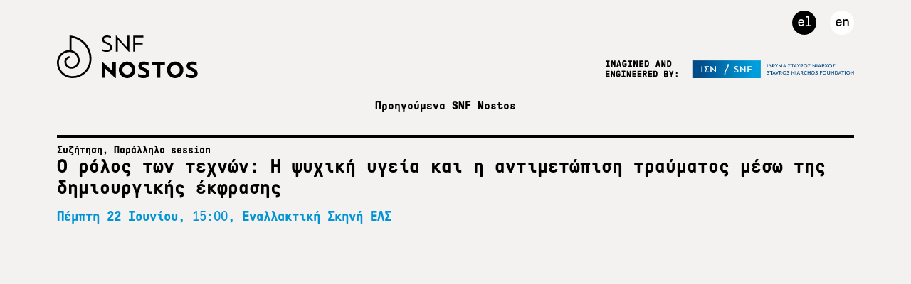

--- FILE ---
content_type: text/html; charset=utf-8
request_url: https://www.snfnostos.org/el/arheio/snf-nostos-conference-2023/programma-synedriou/226/o-rolos-ton-tehnon/
body_size: 8747
content:
<!DOCTYPE html>
<html class="theme-clean themelang-el">
<head>
    <meta name="viewport" content="width=device-width,initial-scale=1">
    <meta charset="utf-8" />

    



    

<title>&#x39F; &#x3C1;&#x3CC;&#x3BB;&#x3BF;&#x3C2; &#x3C4;&#x3C9;&#x3BD; &#x3C4;&#x3B5;&#x3C7;&#x3BD;&#x3CE;&#x3BD; - SNF Nostos</title>








            <link hreflang="en-us" rel="alternate" href="https://www.snfnostos.org/en/archive/2023-snf-nostos-conference/conference-program/226/the-role-of-the-arts/" />
            <link hreflang="x-default" href="https://www.snfnostos.org/el/arheio/snf-nostos-conference-2023/programma-synedriou/226/o-rolos-ton-tehnon/" />
    
        <link rel="shortcut icon" type="image/png" href="/media/o20hehqz/snfnostos-favicon.png?width=32&amp;height=32" />
        <link rel="apple-touch-icon" sizes="57x57" href="/media/o20hehqz/snfnostos-favicon.png?width=57&amp;height=57">
        <link rel="apple-touch-icon" sizes="60x60" href="/media/o20hehqz/snfnostos-favicon.png?width=60&amp;height=60">
        <link rel="apple-touch-icon" sizes="72x72" href="/media/o20hehqz/snfnostos-favicon.png?width=72&amp;height=72">
        <link rel="apple-touch-icon" sizes="76x76" href="/media/o20hehqz/snfnostos-favicon.png?width=76&amp;height=76">
        <link rel="apple-touch-icon" sizes="114x114" href="/media/o20hehqz/snfnostos-favicon.png?width=114&amp;height=114">
        <link rel="apple-touch-icon" sizes="120x120" href="/media/o20hehqz/snfnostos-favicon.png?width=120&amp;height=120">
        <link rel="apple-touch-icon" sizes="144x144" href="/media/o20hehqz/snfnostos-favicon.png?width=144&amp;height=144">
        <link rel="apple-touch-icon" sizes="152x152" href="/media/o20hehqz/snfnostos-favicon.png?width=152&amp;height=152">
        <link rel="apple-touch-icon" sizes="180x180" href="/media/o20hehqz/snfnostos-favicon.png?width=180&amp;height=180">
        <link rel="icon" type="image/png" sizes="16x16" href="/media/o20hehqz/snfnostos-favicon.png?width=16&amp;height=16">
        <link rel="icon" type="image/png" sizes="32x32" href="/media/o20hehqz/snfnostos-favicon.png?width=32&amp;height=32">
        <link rel="icon" type="image/png" sizes="96x96" href="/media/o20hehqz/snfnostos-favicon.png?width=96&amp;height=96">
        <link rel="icon" type="image/png" sizes="192x192" href="/media/o20hehqz/snfnostos-favicon.png?width=192&amp;height=192">
        <meta name="msapplication-square70x70logo" content="/media/o20hehqz/snfnostos-favicon.png?width=70&height=70" />
        <meta name="msapplication-square150x150logo" content="/media/o20hehqz/snfnostos-favicon.png?width=150&height=150" />
        <meta name="msapplication-square310x310logo" content="/media/o20hehqz/snfnostos-favicon.png?width=310&height=310" />


    <link href="/sc/5a9ba891.c8dede51.6d657c64.3f57135a.784ea893.css.v639052823146327015" rel="stylesheet">



    


<style>
.custom-thumbs-list {display:-webkit-box;display:-ms-flexbox;display:flex;-ms-flex-wrap:wrap;flex-wrap:wrap;}
.custom-thumbs-list .custom-thumb {width:100%;margin-bottom:50px;}
.custom-thumbs-list .custom-thumb img {width:100%!important;height:auto!important;}
@media only screen and (min-width: 768px) {
	.custom-thumbs-list .custom-thumb {width:50%;padding-right:40px;}
}
</style><!-- Google Tag Manager -->
<script>(function(w,d,s,l,i){w[l]=w[l]||[];w[l].push({'gtm.start':
new Date().getTime(),event:'gtm.js'});var f=d.getElementsByTagName(s)[0],
j=d.createElement(s),dl=l!='dataLayer'?'&l='+l:'';j.async=true;j.src=
'https://www.googletagmanager.com/gtm.js?id='+i+dl;f.parentNode.insertBefore(j,f);
})(window,document,'script','dataLayer','GTM-56VQ3S3');</script>
<!-- End Google Tag Manager --><script src="https://web.cmp.usercentrics.eu/modules/autoblocker.js"></script>
 <script id="usercentrics-cmp" src="https://web.cmp.usercentrics.eu/ui/loader.js" data-language="el" data-settings-id="XIZNYZ18Sa09K0" async></script>
     




    <script type="text/javascript">
        var calendarOptions = {};
        calendarOptions.locale = 'el';
        calendarOptions.range = '&#x395;&#x3CD;&#x3C1;&#x3BF;&#x3C2;';
        calendarOptions.individual = '&#x39C;&#x3B5;&#x3BC;&#x3BF;&#x3BD;&#x3C9;&#x3BC;&#x3AD;&#x3BD;&#x3B5;&#x3C2;';
        calendarOptions.selectionMode='&#x3A4;&#x3CD;&#x3C0;&#x3BF;&#x3C2; &#x3B5;&#x3C0;&#x3B9;&#x3BB;&#x3BF;&#x3B3;&#x3AE;&#x3C2;';
    </script>
  
</head>

<body class=" ">
    <div id="fb-root"></div>


    


<!-- FACEBOOK. -->
<script>
(function (d, s, id) {
            var js, fjs = d.getElementsByTagName(s)[0];
            if (d.getElementById(id)) return;
            js = d.createElement(s); js.id = id;
            js.src = "//connect.facebook.net/@langFb/sdk.js#xfbml=1&version=v2.9";
            fjs.parentNode.insertBefore(js, fjs);
        }(document, 'script', 'facebook-jssdk'));
</script>
<!-- FACEBOOK. --><!-- Google Tag Manager (noscript) -->
<noscript><iframe src="https://www.googletagmanager.com/ns.html?id=GTM-56VQ3S3"
height="0" width="0" style="display:none;visibility:hidden"></iframe></noscript>
<!-- End Google Tag Manager (noscript) -->
     




        <input type="checkbox" id="menu-toggle" />
        <label for="menu-toggle"></label>
        




<header class="main-header">
    <h1>
        <a href="/el/">
            <svg version="1.1" id="Layer_1" xmlns="http://www.w3.org/2000/svg" xmlns:xlink="http://www.w3.org/1999/xlink" x="0px" y="0px" viewBox="0 0 61.658 75.85" style="enable-background:new 0 0 61.658 75.85;" xml:space="preserve">
            <g>
            <path class="theme-logo" d="M28.198,75.85c-1.934,0-3.88-0.168-5.824-0.508C7.696,72.776-2.16,58.745,0.406,44.066
	            C2.479,32.21,13.77,24.236,25.619,26.217V0l1.782,0.312c10.886,1.903,20.379,7.932,26.73,16.976
	            c6.352,9.043,8.801,20.018,6.899,30.904c-1.537,8.789-6.404,16.453-13.705,21.582C41.639,73.767,35.004,75.85,28.198,75.85z
		            M21.994,28.956c-8.998,0-16.99,6.472-18.592,15.633c-2.277,13.028,6.469,25.48,19.497,27.758c7.986,1.397,16.04-0.401,22.68-5.062
	            c6.636-4.661,11.059-11.628,12.456-19.617c1.763-10.086-0.506-20.255-6.391-28.633C46.108,11.153,37.997,5.744,28.659,3.661v23.335
	            c3.48,1.223,6.488,3.492,8.65,6.57c2.739,3.901,3.795,8.634,2.975,13.329c-0.67,3.837-2.794,7.181-5.982,9.42
	            c-3.188,2.239-7.053,3.103-10.891,2.431c-6.499-1.137-10.863-7.35-9.727-13.85c0.454-2.599,1.895-4.866,4.053-6.382
	            c2.16-1.516,4.781-2.099,7.38-1.647c2.158,0.377,4.042,1.574,5.302,3.367c1.259,1.794,1.745,3.971,1.368,6.13
	            c-0.653,3.732-4.223,6.236-7.951,5.584l0.525-2.996c2.062,0.359,4.067-1.032,4.431-3.113c0.49-2.805-1.393-5.487-4.2-5.977
	            c-1.798-0.314-3.613,0.091-5.107,1.14c-1.495,1.05-2.491,2.618-2.805,4.417c-0.848,4.849,2.407,9.483,7.256,10.331
	            c6.274,1.1,12.257-3.114,13.352-9.379c0.681-3.895-0.195-7.822-2.468-11.058c-2.272-3.235-5.67-5.392-9.565-6.073
	            C24.161,29.049,23.07,28.956,21.994,28.956z" />
            </g>
            </svg>
                <span class="site-name">
                    <img src="/media/rijhouyd/2022-snf-nostos-logo.svg" alt="SNF Nostos" />
                </span>
        </a>
    </h1>
        <span class="logo-right"><a href="https://www.snf.org/" target="_blank"><img src="/media/qspl0f0b/asset-4.svg" alt="STAVROS NIARCHOS FOUNDATION" /></a></span>

    <nav>
        <ul>
                <li >
                    <a href="/el/past-events/">&#x3A0;&#x3C1;&#x3BF;&#x3B7;&#x3B3;&#x3BF;&#x3CD;&#x3BC;&#x3B5;&#x3BD;&#x3B1; SNF Nostos</a>                    
                </li>
            <li class="language-search-group">
                        <a class="active" href="/el/arheio/snf-nostos-conference-2023/programma-synedriou/226/o-rolos-ton-tehnon/" title="el-gr">el</a>
                        <a href="/en/archive/2023-snf-nostos-conference/conference-program/226/the-role-of-the-arts/" title="en-us">en</a>
            </li>

            <li class="">
                <a class="search-overlay-menu-btn header-icon"><i class="fa fa-search"></i></a>
            </li>
        </ul>
    </nav>
</header>

        

    <main>
        

        <section class="event-details">
    <header>
        <h3>&#x3A3;&#x3C5;&#x3B6;&#x3AE;&#x3C4;&#x3B7;&#x3C3;&#x3B7;, &#x3A0;&#x3B1;&#x3C1;&#x3AC;&#x3BB;&#x3BB;&#x3B7;&#x3BB;o session</h3>

        <h1>&#x39F; &#x3C1;&#x3CC;&#x3BB;&#x3BF;&#x3C2; &#x3C4;&#x3C9;&#x3BD; &#x3C4;&#x3B5;&#x3C7;&#x3BD;&#x3CE;&#x3BD;: &#x397; &#x3C8;&#x3C5;&#x3C7;&#x3B9;&#x3BA;&#x3AE; &#x3C5;&#x3B3;&#x3B5;&#x3AF;&#x3B1; &#x3BA;&#x3B1;&#x3B9; &#x3B7; &#x3B1;&#x3BD;&#x3C4;&#x3B9;&#x3BC;&#x3B5;&#x3C4;&#x3CE;&#x3C0;&#x3B9;&#x3C3;&#x3B7; &#x3C4;&#x3C1;&#x3B1;&#x3CD;&#x3BC;&#x3B1;&#x3C4;&#x3BF;&#x3C2; &#x3BC;&#x3AD;&#x3C3;&#x3C9; &#x3C4;&#x3B7;&#x3C2; &#x3B4;&#x3B7;&#x3BC;&#x3B9;&#x3BF;&#x3C5;&#x3C1;&#x3B3;&#x3B9;&#x3BA;&#x3AE;&#x3C2; &#x3AD;&#x3BA;&#x3C6;&#x3C1;&#x3B1;&#x3C3;&#x3B7;&#x3C2;</h1>

        <h2></h2>

        <h3 class="full-details">&#x3A0;&#x3AD;&#x3BC;&#x3C0;&#x3C4;&#x3B7; 22 &#x399;&#x3BF;&#x3C5;&#x3BD;&#x3AF;&#x3BF;&#x3C5;, <span class="time">15:00</span>, &#x395;&#x3BD;&#x3B1;&#x3BB;&#x3BB;&#x3B1;&#x3BA;&#x3C4;&#x3B9;&#x3BA;&#x3AE; &#x3A3;&#x3BA;&#x3B7;&#x3BD;&#x3AE; &#x395;&#x39B;&#x3A3;</h3>

        <p><br /><br /></p>
<div style="padding: 56.25% 0 0 0; position: relative;"><iframe src="https://player.vimeo.com/video/838933782?h=44866320fb&amp;title=0&amp;byline=0&amp;portrait=0" style="position: absolute; top: 0; left: 0; width: 100%; height: 100%;" frameborder="0" allow="autoplay; fullscreen; picture-in-picture" allowfullscreen=""></iframe></div>
<p><br /><br /></p>
<p>Η συζήτηση ξεκίνησε με τον Christopher Bailey να μιλά για τη μετασχηματιστική δύναμη της θεραπείας μέσω της τέχνης (art therapy). Μέσα από την προσωπική του εμπειρία και το δικό του ταξίδι της απώλειας της όρασής του, τόνισε ότι η τέχνη μπορεί να μην θεραπεύει, αλλά μας επιτρέπει να αναγνωρίσουμε τον πόνο, να οραματιστούμε ένα ελπιδοφόρο μέλλον και να γιορτάσουμε τη χαρά. Εκπαιδεύοντας τις άλλες αισθήσεις του μέσω της καλλιτεχνικής ενασχόλησης, βρήκε παρηγοριά. Η Naia Kete, ιδρύτρια του song healer &amp; transformation, μοιράστηκε την ιστορία ενός νεαρού άνδρα που της εμπιστεύτηκε το τραυματικό παρελθόν του. Μετέφρασε το τραύμα του σε ένα δυνατό τραγούδι, το οποίο ερμήνευσε κατά τη διάρκεια της συζήτησης, αναδεικνύοντας την ικανότητα της μουσικής να δίνει φωνή σε βαθιά προσωπικές εμπειρίες. Η Tasha Golden πήρε τη σκυτάλη και μίλησε για το πώς η τέχνη έγινε εργαλείο επεξεργασίας του οικογενειακού και προσωπικού της τραύματος. Παρουσίασε ένα τραγούδι που τη βοήθησε να διαχειριστεί τα συναισθήματά της και μοιράστηκε τον τρόπο με τον οποίο διαφορετικοί πληθυσμοί συχνά εκφράζουν τις εμπειρίες τους πιο ελεύθερα μέσω της ποίησης και της μουσικής, αποκαλύπτοντας τον δυνητικό πλούτο των πληροφοριών που μπορεί να χαθούν μέσω των τυποποιημένων κλινικών ερωτηματολογίων. Τέλος, η Κωνσταντίνα Θεοφανοπούλου εμβάθυνε στις νευρικές δραστηριότητες που διέπουν την ομιλία και την κίνηση, αναφερόμενη στον χορό. Διερεύνησε τη σχέση μεταξύ της χοροθεραπείας και της ομιλίας, τονίζοντας πώς και οι δύο δραστηριότητες ενεργοποιούν παρόμοιες περιοχές του εγκεφάλου. Η έρευνά της επικεντρώθηκε στον αντίκτυπο της χοροθεραπείας στην ενίσχυση της ομιλίας και στο πώς ο ανθρώπινος εγκέφαλος ερμηνεύει αυτή τη σύνδεση.  <br /><br /></p>
<p>Συντονισμός συζήτησης: <strong>Christopher Bailey</strong><br /><br /></p>
        
<style>
    .fb-like.fb_iframe_widget {
        width: 100px !important;
        height: 28px !important;
    }

        .fb-like.fb_iframe_widget > span {
            width: 100px !important;
            height: 28px !important;
        }

            .fb-like.fb_iframe_widget > span > iframe {
                width: 100px !important;
                height: 28px !important;
            }
</style>
<div class="social-share">
    <strong>Share on</strong>
    <a href="https://www.facebook.com/sharer/sharer.php?u=https%3a%2f%2fwww.snfnostos.org%2fel%2farheio%2fsnf-nostos-conference-2023%2fprogramma-synedriou%2f226%2fo-rolos-ton-tehnon%2f" class="share-icon share-facebook" target="_blank">Facebook</a>
    <a href="https://twitter.com/home?status=https%3a%2f%2fwww.snfnostos.org%2fel%2farheio%2fsnf-nostos-conference-2023%2fprogramma-synedriou%2f226%2fo-rolos-ton-tehnon%2f" class="share-icon share-twitter" target="_blank">Twitter</a> <span class="share-icon share-separator"></span>
    <div class="fb-like"
         data-href="https%3a%2f%2fwww.snfnostos.org%2fel%2farheio%2fsnf-nostos-conference-2023%2fprogramma-synedriou%2f226%2fo-rolos-ton-tehnon%2f"
         data-width="100"
         data-layout="button"
         data-size="small"
         data-action="like"
         data-show-faces="false">
    </div>
</div>

    </header>
</section>
    <section class="content-page speakers">
        <header>
            <h2>&#x39F;&#x3BC;&#x3B9;&#x3BB;&#x3B7;&#x3C4;&#x3AD;&#x3C2;</h2>
        </header>
        <div class="selections-home">
            <div class="grid-sizer"></div>

                <a href="/el/arheio/snf-nostos-conference-2023/omilites/christopher-bailey/" class="item size-1-1">
                    <div class="image" style="background-image: url('/media/rp4njh02/christopher-bailey.jpg?width=450&amp;height=450&amp;v=1d9921b7f2d7c80)')">
                    </div>
                    <div class="info">
                        <div class="title">
                            Christopher Bailey
                        </div>
                        <div class="description">
                            <p><p><strong>Επικεφαλής Τεχνών &amp; Υγείας<br />Παγκόσμιος Οργανισμός Υγείας </strong></p></p>
                        </div>
                    </div>
                </a>
                <a href="/el/arheio/snf-nostos-conference-2023/omilites/tasha-golden/" class="item size-1-1">
                    <div class="image" style="background-image: url('/media/jdfazw0s/tasha-golden.jpg?width=450&amp;height=450&amp;v=1d97d88c2f91bb0)')">
                    </div>
                    <div class="info">
                        <div class="title">
                            Tasha Golden
                        </div>
                        <div class="description">
                            <p><p><strong>Διευθύντρια Έρευνας, International Arts + Mind Lab, Johns Hopkins School Of Medicine</strong></p></p>
                        </div>
                    </div>
                </a>
                <a href="/el/arheio/snf-nostos-conference-2023/omilites/naia-kete/" class="item size-1-1">
                    <div class="image" style="background-image: url('/media/4mob0tww/naia-kete.jpg?width=450&amp;height=450&amp;v=1d98a57649f7560)')">
                    </div>
                    <div class="info">
                        <div class="title">
                            Naia Kete
                        </div>
                        <div class="description">
                            <p><p><strong>Song Healer &amp; Transformational Breath Coach</strong><br /><strong>Ιδρύτρια, Undenaiable Sisterhood και του Song Healing Trauma</strong></p></p>
                        </div>
                    </div>
                </a>
                <a href="/el/arheio/snf-nostos-conference-2023/omilites/konstantina-theofanopoulou/" class="item size-1-1">
                    <div class="image" style="background-image: url('/media/jy0o0zjb/constantina-theofanopoulou.jpg?width=450&amp;height=450&amp;v=1d966bd319c76d0)')">
                    </div>
                    <div class="info">
                        <div class="title">
                            &#x39A;&#x3C9;&#x3BD;&#x3C3;&#x3C4;&#x3B1;&#x3BD;&#x3C4;&#x3AF;&#x3BD;&#x3B1; &#x398;&#x3B5;&#x3BF;&#x3C6;&#x3B1;&#x3BD;&#x3BF;&#x3C0;&#x3BF;&#x3CD;&#x3BB;&#x3BF;&#x3C5;
                        </div>
                        <div class="description">
                            <p><p><strong>Αναπληρώτρια Καθηγήτρια Έρευνας</strong><br /><strong>City University of New York</strong><br /><br /></p></p>
                        </div>
                    </div>
                </a>
        </div>
    </section>

    </main>    
    

<footer class="main-footer">
    <div class="logos">
            <a><img src="/media/fxcfserh/2022-snf-nostos-logo-footer.svg" style="height:60px" /></a>

                <a href="https://www.snf.org/el/" target="_blank">
                    <img src="/media/anzfkxvf/2022-snf-logo-footer.svg"  style="height:100px" />
                </a>
                <a href="https://www.snfcc.org/" target="_blank">
                    <img src="/media/obxbuw5l/2022-snfcc-logo.svg"  style="height:100px" />
                </a>
    </div>
    <div class="newsletter">        
        <p><span>Εγγραφείτε στο <a rel="noopener" href="https://snf.us1.list-manage.com/subscribe?u=2180c23efd7de38c848acf1e7&amp;id=ae9eebf4d5" target="_blank" class="newsletter" data-anchor="?u=2180c23efd7de38c848acf1e7&amp;id=ae9eebf4d5">newsletter</a> για να λαμβάνετε πρώτοι τα νέα του SNF Nostos!</span></p>
    </div>
    <div class="footnote">
        <div class="links">


<style>
    .margin-zero{
        margin-left:0px!important;
    }
    .margin-ten{
        margin-left:10px!important;
    }
</style>
<a href="https://www.facebook.com/SNFoundation/" class="facebook margin-zero" target="_blank"><img src="/media/022jaz50/2019-facebook.svg" alt="facebook"/></a>
<a href="https://twitter.com/snforg?lang=el" class="twitter margin-ten" target="_blank"><img src="/media/4lgdlwqx/2019-twitter.svg" alt="twitter"/></a>
<a href="https://www.instagram.com/snforg/" class="instagram margin-ten" target="_blank"><img src="/media/dvil0kfu/2019-instagram.svg" alt="instagram"/></a>
<a href="https://www.youtube.com/user/StavrosNiarchosF" class="youtube margin-ten" target="_blank"><img src="/media/ulolids3/2019-youtube.svg" alt="youtube"/></a>
<a href="https://www.linkedin.com/company/snforg/" class="linkedin margin-ten" target="_blank"><img src="/media/krggl4sf/2019-linkedin.svg" alt="linkedin"/></a>
                <span class="split" style="margin-left:10px;"></span>
                   <a href="https://www.snf.org/el/" class="snfcc" target="_self" style="margin-left:10px;"><img src="/media/qpllkghg/2022-snf-org.svg" alt="SNF" /></a>
        </div>
        <div class="text">
            <p>Οι απόψεις των συμμετεχόντων&nbsp;στο SNF Nostos, είτε αυτοί συμμετέχουν ως εκπρόσωποι θεσμικών φορέων είτε οργανισμών είτε αυτοπροσώπως,&nbsp;σε συζητήσεις, αρθρογραφία ή άλλα οπτικοακουστικά μέσα&nbsp;εκφέρονται ελεύθερα, χωρίς πρότερη παρέμβαση ή υπόδειξη, εκφράζοντας την προσωπική&nbsp;τους&nbsp;γνώμη, κάθε φορά, αλλά όχι απαραίτητα τις θέσεις και τις απόψεις του Ιδρύματος Σταύρος Νιάρχος (ΙΣΝ). Η ορθότητα των απόψεων των συμμετεχόντων που δεν εργάζονται στο ΙΣΝ ή τους συγγενείς με αυτό μη κερδοσκοπικούς οργανισμούς αποτελεί αποκλειστική ευθύνη των ίδιων συμμετεχόντων ή των θεσμικών φορέων ή των οργανισμών που εκπροσωπούν.</p>
        </div>
        <div class="copyright">
            <p>© COPYRIGHT 2019 SNF</p>
        </div>
        <div class="newsletter" style="margin-top:20px;">



    <a href="/el/oroi-hrisis/">&#x38C;&#x3C1;&#x3BF;&#x3B9; &#x3A7;&#x3C1;&#x3AE;&#x3C3;&#x3B7;&#x3C2; &amp; &#x3A0;&#x3BF;&#x3BB;&#x3B9;&#x3C4;&#x3B9;&#x3BA;&#x3AE; &#x3A0;&#x3C1;&#x3BF;&#x3C3;&#x3C4;&#x3B1;&#x3C3;&#x3AF;&#x3B1;&#x3C2; &#x3A0;&#x3C1;&#x3BF;&#x3C3;&#x3C9;&#x3C0;&#x3B9;&#x3BA;&#x3CE;&#x3BD; &#x394;&#x3B5;&#x3B4;&#x3BF;&#x3BC;&#x3AD;&#x3BD;&#x3C9;&#x3BD;</a>
    <span>&nbsp;</span>
            
        </div>
    </div>
</footer>    
    
    <script src="/sc/b5b72961.04202be8.js.v639052823146327015"></script><script src="https://code.jquery.com/jquery-2.2.4.min.js"></script><script src="https://player.vimeo.com/api/player.js"></script><script src="/sc/66acc156.b2f6fe32.js.v639052823146327015"></script><script src="https://ajax.aspnetcdn.com/ajax/jquery.validate/1.16.0/jquery.validate.min.js"></script><script src="/sc/5ec4a3ed.095e9a15.dc1f3bf8.4826e409.js.v639052823146327015"></script> 
    <script type="text/javascript" src="/Assets/js/bundle.js?v=21"></script>
    





    



     



    


</body>
</html>



--- FILE ---
content_type: text/css
request_url: https://www.snfnostos.org/sc/5a9ba891.c8dede51.6d657c64.3f57135a.784ea893.css.v639052823146327015
body_size: 27072
content:
@font-face{font-family:'GTPressura';src:url("/assets/css/fonts/GTPressura/GT-Pressura-Mono-LG-Regular.woff2") format('woff2'),url("/assets/css/fonts/GTPressura/GT-Pressura-Mono-LG-Regular.woff") format('woff'),url("/assets/css/fonts/GTPressura/GT-Pressura-Mono-LG-Regular.ttf") format('truetype');font-weight:400;font-style:normal;font-display:swap;}@font-face{font-family:'GTPressura';src:url("/assets/css/fonts/GTPressura/GT-Pressura-Mono-LG-Bold.woff2") format('woff2'),url("/assets/css/fonts/GTPressura/GT-Pressura-Mono-LG-Bold.woff") format('woff'),url("/assets/css/fonts/GTPressura/GT-Pressura-Mono-LG-Bold.ttf") format('truetype');font-weight:700;font-style:normal;font-display:swap;}html{width:100%;height:100%;}body{width:100%;min-height:100%;min-width:320px;color:#000;font-family:'GTPressura';background-color:#F4F2F1;}.theme-clean body{color:black;}.theme-blueyellow body{color:black;}.theme-greenyellow body{color:black;}.theme-greencyan body{color:black;}.theme-redyellow body{color:black;}.theme-purplecyan body{color:black;}*,*:before,*:after{box-sizing:border-box;}a{color:#000;text-decoration:none;}.theme-clean a{color:black;}.theme-blueyellow a{color:black;}.theme-greenyellow a{color:black;}.theme-greencyan a{color:black;}.theme-redyellow a{color:black;}.theme-purplecyan a{color:black;}a:hover{color:#6400ff;}.theme-clean a:hover{color:#0094d4;}.theme-blueyellow a:hover{color:#1f87b3;}.theme-greenyellow a:hover{color:#86a15a;}.theme-greencyan a:hover{color:#86a15a;}.theme-redyellow a:hover{color:#f27571;}.theme-purplecyan a:hover{color:#8a6ba9;}body #search-toggle{display:none;}body #search-toggle ~ .search-form{display:none;position:fixed;left:0;top:0;width:100%;height:100%;background:rgba(255,255,255,0.95);z-index:200;}body #search-toggle:checked ~ .search-form{display:block;}body .search-form form{display:inline-block;text-align:left;font-size:12px;position:absolute;top:50%;left:50%;transform:translate(-50%,-50%);text-align:center;max-width:100%;}body .search-form form input,body .search-form form button,body .search-form form label[for]{background:transparent;line-height:2em;font-family:inherit;padding:0;width:auto;border:none;max-width:100%;}body .search-form form input{font-size:18px;border:none;padding-left:55px;background:transparent url("/assets/img/search-icon-big.png") 0% 50% no-repeat;background-size:35px auto;font-family:'GTPressura';display:block;margin-bottom:50px;}@media only screen and (min-width:768px){body .search-form form input{font-size:33px;padding-left:85px;background-size:59px 58px;margin-bottom:100px;}}body .search-form form input:focus{outline:none;-webkit-box-shadow:none;box-shadow:none;border:none;}body .search-form form input:-ms-input-placeholder{color:#000;opacity:1;}body .search-form form input::-moz-placeholder{color:#000;opacity:1;}body .search-form form input::-webkit-input-placeholder{color:#000;opacity:1;}body .search-form form input::placeholder{color:#000;opacity:1;}body .search-form form button{font-size:14px;padding:0 2em;border:1px solid #000;}.theme-clean body .search-form form button{border-color:black;}.theme-blueyellow body .search-form form button{border-color:black;}.theme-greenyellow body .search-form form button{border-color:black;}.theme-greencyan body .search-form form button{border-color:black;}.theme-redyellow body .search-form form button{border-color:black;}.theme-purplecyan body .search-form form button{border-color:black;}@media only screen and (min-width:768px){body .search-form form button{font-size:18px;border-width:2px;}}body .search-form form label[for]{display:none;padding:0 2em;cursor:pointer;}body .search-form form label[for] img{display:inline-block;margin-top:0.65em;}body #menu-toggle{display:none;}@media only screen and (max-width:767px){body #menu-toggle ~ header{background-color:#F4F2F1;background-position:50% 0;background-size:auto 100px;z-index:50;}body #menu-toggle ~ header nav{transform:translateY(-150%);background-color:#F4F2F1;z-index:-1;text-align:right;}}body #menu-toggle:checked + label{transform:rotate(180deg);}body #menu-toggle:checked + label:before{opacity:0.05;}@media only screen and (max-width:767px){body #menu-toggle:checked ~ main{padding-top:100px;}}body #menu-toggle:checked ~ header{position:fixed;top:0;left:0;right:0;max-height:100%;}@media only screen and (max-width:767px){body #menu-toggle:checked ~ header{height:auto;}body #menu-toggle:checked ~ header nav{transform:translateY(0%);}}@media only screen and (min-width:768px){body #menu-toggle:checked ~ header{position:static;}}body label[for="menu-toggle"]{width:32px;height:32px;position:fixed;right:20px;top:15px;border-radius:50%;background:#0094d4;z-index:100;cursor:pointer;transform-origin:50% 50%;transition:transform 300ms;margin-left:20px;}@media only screen and (min-width:768px){body label[for="menu-toggle"]{display:none;}}body label[for="menu-toggle"]:before{content:'';position:absolute;width:2px;background:currentColor;height:16px;top:8px;left:15px;transition:opacity 300ms;}body label[for="menu-toggle"]:after{content:'';position:absolute;height:2px;background:currentColor;width:16px;left:8px;top:15px;}body > header,body > main,body > footer{padding-left:20px;padding-right:20px;}@media only screen and (min-width:768px){body > header,body > main,body > footer{padding-left:40px;padding-right:40px;}}@media only screen and (min-width:1200px){body > header,body > main,body > footer{padding-left:80px;padding-right:80px;}}body > main{min-height:100vh;}body > header{height:130px;max-height:130px;position:relative;background:transparent url("/assets/css/bundle.css") 50% 100% no-repeat;background-size:cover;padding-top:10px;}@media only screen and (min-width:768px){body > header{height:190px;max-height:190px;padding-top:50px;}}body > header h1{margin:0;text-align:left;font-size:20px;font-weight:700;}@media only screen and (min-width:768px){body > header h1{margin:0 0 15px;font-size:40px;text-align:center;}}body > header h1 a{display:inline-block;}body > header h1 svg{width:30.829px;height:37.925px;display:none;}@media only screen and (min-width:768px){body > header h1 svg{width:61.658px;height:75.85px;}}body > header h1 .theme-logo{color:#231F20;}body > header h1 .site-name{display:block;}body > header h1 .site-name img{vertical-align:middle;width:270px;max-width:100%;}@media only screen and (min-width:768px){body > header h1 .site-name img{width:692px;}}@media only screen and (min-width:1200px){body > header h1.side-prepare{opacity:0;visibility:hidden;font-size:14px;line-height:80px;margin-left:-80px;padding-right:40px;}body > header h1.side-prepare .site-name{display:none;}body > header h1.side-position{position:fixed;right:0;width:80px;padding:40px 0;transition:opacity 300ms ease-in 0ms,visibility 0ms ease-in 300ms;}body > header h1.side-position svg{display:inline-block;width:47.964px;height:60.289px;}.theme-clean body > header h1.side-position svg .theme-logo{fill:#0094d4;}.theme-blueyellow body > header h1.side-position svg .theme-logo{fill:#1f87b3;}.theme-greenyellow body > header h1.side-position svg .theme-logo{fill:#86a15a;}.theme-greencyan body > header h1.side-position svg .theme-logo{fill:#86a15a;}.theme-redyellow body > header h1.side-position svg .theme-logo{fill:#f27571;}.theme-purplecyan body > header h1.side-position svg .theme-logo{fill:#8a6ba9;}body > header h1.side-visible{opacity:1;visibility:visible;transition:opacity 300ms ease-in 0ms,visibility 0ms ease-in 0ms;}}body > header nav{z-index:20;line-height:2.5;text-align:center;font-weight:700;font-size:18px;padding-bottom:40px;}@media only screen and (min-width:768px){body > header nav{font-size:14.5px;position:static;width:auto;line-height:inherit;padding-bottom:0;background:transparent;}}@media only screen and (min-width:1200px){body > header nav{font-size:16px;}body > header nav.side-prepare{opacity:0;visibility:hidden;font-size:14px;line-height:80px;margin-left:-80px;padding-right:40px;margin-top:0;}body > header nav.side-prepare li{color:#6400ff;}.theme-clean body > header nav.side-prepare li{color:#0094d4;}.theme-blueyellow body > header nav.side-prepare li{color:#1f87b3;}.theme-greenyellow body > header nav.side-prepare li{color:#86a15a;}.theme-greencyan body > header nav.side-prepare li{color:#86a15a;}.theme-redyellow body > header nav.side-prepare li{color:#f27571;}.theme-purplecyan body > header nav.side-prepare li{color:#8a6ba9;}body > header nav.side-prepare li.active{color:#000;}.theme-clean body > header nav.side-prepare li.active{color:black;}.theme-blueyellow body > header nav.side-prepare li.active{color:black;}.theme-greenyellow body > header nav.side-prepare li.active{color:black;}.theme-greencyan body > header nav.side-prepare li.active{color:black;}.theme-redyellow body > header nav.side-prepare li.active{color:black;}.theme-purplecyan body > header nav.side-prepare li.active{color:black;}body > header nav.side-prepare a{color:inherit;}body > header nav.side-prepare a:hover{color:#000;}.theme-clean body > header nav.side-prepare a:hover{color:black;}.theme-blueyellow body > header nav.side-prepare a:hover{color:black;}.theme-greenyellow body > header nav.side-prepare a:hover{color:black;}.theme-greencyan body > header nav.side-prepare a:hover{color:black;}.theme-redyellow body > header nav.side-prepare a:hover{color:black;}.theme-purplecyan body > header nav.side-prepare a:hover{color:black;}body > header nav.side-prepare .language-search-group{display:none;}body > header nav.side-position{position:fixed;top:auto;left:auto;width:auto;transform-origin:0 0;transform:rotate(-90deg) translateX(-100%);transition:opacity 300ms ease-in 0ms,visibility 0ms ease-in 300ms;}body > header nav.side-visible{opacity:1;visibility:visible;transition:opacity 300ms ease-in 0ms,visibility 0ms ease-in 0ms;}}body > header nav ul{list-style:none;margin:0;padding:0;position:relative;}@media only screen and (min-width:768px){body > header nav ul{position:static;}}body > header nav ul li{display:block;margin-right:28px;}body > header nav ul li:first-child{padding-top:2em;}@media only screen and (min-width:768px){body > header nav ul li{display:inline-block;margin-right:0;}body > header nav ul li:first-child{padding-top:0;}}body > header nav ul li.active,body > header nav ul li a.active{color:#6400ff;}.theme-clean body > header nav ul li.active,.theme-clean body > header nav ul li a.active{color:#0094d4;}.theme-blueyellow body > header nav ul li.active,.theme-blueyellow body > header nav ul li a.active{color:#1f87b3;}.theme-greenyellow body > header nav ul li.active,.theme-greenyellow body > header nav ul li a.active{color:#86a15a;}.theme-greencyan body > header nav ul li.active,.theme-greencyan body > header nav ul li a.active{color:#86a15a;}.theme-redyellow body > header nav ul li.active,.theme-redyellow body > header nav ul li a.active{color:#f27571;}.theme-purplecyan body > header nav ul li.active,.theme-purplecyan body > header nav ul li a.active{color:#8a6ba9;}body > header nav ul li.active a,body > header nav ul li a.active a{color:inherit;}body > header nav ul li a{color:inherit;}@media only screen and (min-width:768px){body > header nav ul li + li{margin-left:20px;}}@media only screen and (min-width:768px){body > header nav ul li.language-search-group{margin:0;position:absolute;top:26px;right:36px;}}@media only screen and (min-width:768px){body > header nav ul li.language-search-group > a,body > header nav ul li.language-search-group > label[for="search-toggle"]{width:34px;height:34px;line-height:31px;text-align:center;display:inline-block;border-radius:50%;background:#0094d4 url("/assets/css/bundle.css") 50% 50% no-repeat;color:white;font-size:20px;vertical-align:middle;font-weight:400;letter-spacing:-1px;}}body > header nav ul li.language-search-group > a + a,body > header nav ul li.language-search-group > label[for="search-toggle"] + a,body > header nav ul li.language-search-group > a + label,body > header nav ul li.language-search-group > label[for="search-toggle"] + label{margin-left:10px;}@media only screen and (min-width:768px){body > header nav ul li.language-search-group > a:not(label).active,body > header nav ul li.language-search-group > label[for="search-toggle"]:not(label).active,body > header nav ul li.language-search-group > a:not(label):hover,body > header nav ul li.language-search-group > label[for="search-toggle"]:not(label):hover{background-color:#000;color:white;}}@media only screen and (min-width:768px){body > header nav ul li.language-search-group > a{background-color:white;color:#000;}}body > header nav ul li.language-search-group > label[for="search-toggle"]{background-image:url("/assets/img/search-icon-white.png");background-size:18px 18px;cursor:pointer;overflow:hidden;}body > header nav ul li.language-search-group > label[for="search-toggle"]:hover{background-image:url("/assets/img/search-icon.png");}@media only screen and (max-width:767px){body > header nav ul li.language-search-group > label[for="search-toggle"]{background:transparent url("/assets/img/search-icon.png") 50% 50% no-repeat;background-size:20px auto;width:44px;height:44px;display:inline-block;vertical-align:middle;position:absolute;top:12px;right:28px;}body > header nav ul li.language-search-group > label[for="search-toggle"]:hover{background-image:url("/assets/img/search-icon.png");}}.slider{margin-left:0;margin-right:0;overflow:hidden;border-radius:20px;box-shadow:0px 10px 20px rgba(0,0,0,0.2);height:calc(100vh - 160px);line-height:calc(100vh - 160px);position:relative;width:100%;min-height:500px;margin-top:20px;}@media only screen and (min-width:768px){.slider{height:calc(100vh - 201px);line-height:calc(100vh - 201px);min-height:600px;margin-top:0;}}@media only screen and (min-width:1200px){.slider{height:calc(100vh - 201px);line-height:calc(100vh - 201px);}}.slider .slide{position:relative;width:100%;height:100%;}.theme-clean.themelang-el .slider .slide.themed-slide .image{background-image:none;}.theme-blueyellow.themelang-el .slider .slide.themed-slide .image{background-image:url("/assets/img/themes/banner_blueyellow.jpg");}.theme-greenyellow.themelang-el .slider .slide.themed-slide .image{background-image:url("/assets/img/themes/banner_greenyellow.jpg");}.theme-greencyan.themelang-el .slider .slide.themed-slide .image{background-image:url("/assets/img/themes/banner_greencyan.jpg");}.theme-redyellow.themelang-el .slider .slide.themed-slide .image{background-image:url("/assets/img/themes/banner_redyellow.jpg");}.theme-purplecyan.themelang-el .slider .slide.themed-slide .image{background-image:url("/assets/img/themes/banner_purplecyan.jpg");}.theme-clean.themelang-en .slider .slide.themed-slide .image{background-image:none;}.theme-blueyellow.themelang-en .slider .slide.themed-slide .image{background-image:url("/assets/img/themes/banner_blueyellow_eng.jpg");}.theme-greenyellow.themelang-en .slider .slide.themed-slide .image{background-image:url("/assets/img/themes/banner_greenyellow_eng.jpg");}.theme-greencyan.themelang-en .slider .slide.themed-slide .image{background-image:url("/assets/img/themes/banner_greencyan_eng.jpg");}.theme-redyellow.themelang-en .slider .slide.themed-slide .image{background-image:url("/assets/img/themes/banner_redyellow_eng.jpg");}.theme-purplecyan.themelang-en .slider .slide.themed-slide .image{background-image:url("/assets/img/themes/banner_purplecyan_eng.jpg");}.slider .slide .image,.slider .slide .video{position:absolute;top:0;left:0;width:100%;height:100%;background:transparent 50% 50% no-repeat;background-size:cover;z-index:0;}.slider .slide .image iframe,.slider .slide .video iframe{display:block;width:100%;height:100%;line-height:1;vertical-align:middle;pointer-events:none;}.slider .slide .caption{display:inline-block;vertical-align:middle;line-height:1.2;margin-left:20px;position:relative;color:#000;font-weight:300;background-color:#F4F2F1;border-radius:20px;box-shadow:0px 5px 10px rgba(0,0,0,0.2);padding:20px;max-width:60%;min-width:150px;}.slider .slide .caption .day{font-size:10px;}.slider .slide .caption .date{font-size:23px;}.slider .slide .caption .title{font-size:26px;font-weight:700;}@media only screen and (min-width:768px){.slider .slide .caption{margin-left:80px;padding:30px;max-width:40%;min-width:250px;margin-left:40px;}.slider .slide .caption .date{font-size:26px;}.slider .slide .caption .title{font-size:30px;}}@media only screen and (min-width:1200px){.slider .slide .caption{max-width:30%;min-width:300px;margin-left:80px;}.slider .slide .caption .day{font-size:14.2px;}.slider .slide .caption .date{font-size:39.68px;}.slider .slide .caption .title{font-size:46.48px;}}.selections,.events,.gallery-items,.flyer-items,.banners-items,.selections-home{position:relative;margin-left:-7px;margin-right:-7px;margin-top:73px;}aside.filters + section .selections,aside.filters + section .events,aside.filters + section .gallery-items,aside.filters + section .flyer-items,aside.filters + section .banners-items,aside.filters + section .selections-home{margin-top:3px;}.selections .grid-sizer,.events .grid-sizer,.gallery-items .grid-sizer,.flyer-items .grid-sizer,.banners-items .grid-sizer,.selections-home .grid-sizer{width:calc(100% / 20);}.selections .item,.events .item,.gallery-items .item,.flyer-items .item,.banners-items .item,.selections-home .item{display:block;width:100%;float:left;margin:7px;}.selections .item:before,.events .item:before,.gallery-items .item:before,.flyer-items .item:before,.banners-items .item:before,.selections-home .item:before{content:'';display:block;}.selections .item > *,.events .item > *,.gallery-items .item > *,.flyer-items .item > *,.banners-items .item > *,.selections-home .item > *{position:absolute;top:0;left:0;width:100%;}.selections .item .image,.events .item .image,.gallery-items .item .image,.flyer-items .item .image,.banners-items .item .image,.selections-home .item .image{position:absolute;top:0;left:0;right:0;background-color:#6400ff;background-repeat:no-repeat;background-position:50% 50%;background-size:cover;opacity:1;transition:opacity 300ms;z-index:1;border-radius:20px;}.theme-clean .selections .item .image,.theme-clean .events .item .image,.theme-clean .gallery-items .item .image,.theme-clean .flyer-items .item .image,.theme-clean .banners-items .item .image,.theme-clean .selections-home .item .image{background-color:#0094d4;}.theme-blueyellow .selections .item .image,.theme-blueyellow .events .item .image,.theme-blueyellow .gallery-items .item .image,.theme-blueyellow .flyer-items .item .image,.theme-blueyellow .banners-items .item .image,.theme-blueyellow .selections-home .item .image{background-color:#1f87b3;}.theme-greenyellow .selections .item .image,.theme-greenyellow .events .item .image,.theme-greenyellow .gallery-items .item .image,.theme-greenyellow .flyer-items .item .image,.theme-greenyellow .banners-items .item .image,.theme-greenyellow .selections-home .item .image{background-color:#86a15a;}.theme-greencyan .selections .item .image,.theme-greencyan .events .item .image,.theme-greencyan .gallery-items .item .image,.theme-greencyan .flyer-items .item .image,.theme-greencyan .banners-items .item .image,.theme-greencyan .selections-home .item .image{background-color:#86a15a;}.theme-redyellow .selections .item .image,.theme-redyellow .events .item .image,.theme-redyellow .gallery-items .item .image,.theme-redyellow .flyer-items .item .image,.theme-redyellow .banners-items .item .image,.theme-redyellow .selections-home .item .image{background-color:#f27571;}.theme-purplecyan .selections .item .image,.theme-purplecyan .events .item .image,.theme-purplecyan .gallery-items .item .image,.theme-purplecyan .flyer-items .item .image,.theme-purplecyan .banners-items .item .image,.theme-purplecyan .selections-home .item .image{background-color:#8a6ba9;}.selections .item .image:before,.events .item .image:before,.gallery-items .item .image:before,.flyer-items .item .image:before,.banners-items .item .image:before,.selections-home .item .image:before{content:'';display:block;}.selections .item .image .caption,.events .item .image .caption,.gallery-items .item .image .caption,.flyer-items .item .image .caption,.banners-items .item .image .caption,.selections-home .item .image .caption{line-height:1.2;padding-top:4px;font-size:14.5px;position:absolute;top:100%;left:0;width:100%;background:none;}.selections .item:hover .image,.events .item:hover .image,.gallery-items .item:hover .image,.flyer-items .item:hover .image,.banners-items .item:hover .image,.selections-home .item:hover .image{opacity:0;}.selections .item .info,.events .item .info,.gallery-items .item .info,.flyer-items .item .info,.banners-items .item .info,.selections-home .item .info{position:absolute;top:0;left:0;right:0;bottom:0px;z-index:0;overflow:hidden;font-size:16px;border-radius:20px;padding:20px;box-shadow:0px 5px 10px rgba(0,0,0,0.2);}.selections .item .info .day,.events .item .info .day,.gallery-items .item .info .day,.flyer-items .item .info .day,.banners-items .item .info .day,.selections-home .item .info .day{font-size:1em;font-weight:300;}.selections .item .info .date,.events .item .info .date,.gallery-items .item .info .date,.flyer-items .item .info .date,.banners-items .item .info .date,.selections-home .item .info .date{font-size:3em;font-weight:300;}.selections .item .info time-place .place,.events .item .info time-place .place,.gallery-items .item .info time-place .place,.flyer-items .item .info time-place .place,.banners-items .item .info time-place .place,.selections-home .item .info time-place .place{font-weight:300;}.selections .item .info .title,.events .item .info .title,.gallery-items .item .info .title,.flyer-items .item .info .title,.banners-items .item .info .title,.selections-home .item .info .title{line-height:1;font-size:1.75em;font-weight:700;margin-bottom:0.1em;}.selections .item .info .description,.events .item .info .description,.gallery-items .item .info .description,.flyer-items .item .info .description,.banners-items .item .info .description,.selections-home .item .info .description{font-size:0.9375em;line-height:1.5;color:#000;}.theme-clean .selections .item .info .description,.theme-clean .events .item .info .description,.theme-clean .gallery-items .item .info .description,.theme-clean .flyer-items .item .info .description,.theme-clean .banners-items .item .info .description,.theme-clean .selections-home .item .info .description{color:black;}.theme-blueyellow .selections .item .info .description,.theme-blueyellow .events .item .info .description,.theme-blueyellow .gallery-items .item .info .description,.theme-blueyellow .flyer-items .item .info .description,.theme-blueyellow .banners-items .item .info .description,.theme-blueyellow .selections-home .item .info .description{color:black;}.theme-greenyellow .selections .item .info .description,.theme-greenyellow .events .item .info .description,.theme-greenyellow .gallery-items .item .info .description,.theme-greenyellow .flyer-items .item .info .description,.theme-greenyellow .banners-items .item .info .description,.theme-greenyellow .selections-home .item .info .description{color:black;}.theme-greencyan .selections .item .info .description,.theme-greencyan .events .item .info .description,.theme-greencyan .gallery-items .item .info .description,.theme-greencyan .flyer-items .item .info .description,.theme-greencyan .banners-items .item .info .description,.theme-greencyan .selections-home .item .info .description{color:black;}.theme-redyellow .selections .item .info .description,.theme-redyellow .events .item .info .description,.theme-redyellow .gallery-items .item .info .description,.theme-redyellow .flyer-items .item .info .description,.theme-redyellow .banners-items .item .info .description,.theme-redyellow .selections-home .item .info .description{color:black;}.theme-purplecyan .selections .item .info .description,.theme-purplecyan .events .item .info .description,.theme-purplecyan .gallery-items .item .info .description,.theme-purplecyan .flyer-items .item .info .description,.theme-purplecyan .banners-items .item .info .description,.theme-purplecyan .selections-home .item .info .description{color:black;}@media only screen and (min-width:960px){.selections .item.size-2-2 .info,.events .item.size-2-2 .info,.gallery-items .item.size-2-2 .info,.flyer-items .item.size-2-2 .info,.banners-items .item.size-2-2 .info,.selections-home .item.size-2-2 .info,.selections .item.size-2-3 .info,.events .item.size-2-3 .info,.gallery-items .item.size-2-3 .info,.flyer-items .item.size-2-3 .info,.banners-items .item.size-2-3 .info,.selections-home .item.size-2-3 .info,.selections .item.size-3-2 .info,.events .item.size-3-2 .info,.gallery-items .item.size-3-2 .info,.flyer-items .item.size-3-2 .info,.banners-items .item.size-3-2 .info,.selections-home .item.size-3-2 .info,.selections .item.size-3-3 .info,.events .item.size-3-3 .info,.gallery-items .item.size-3-3 .info,.flyer-items .item.size-3-3 .info,.banners-items .item.size-3-3 .info,.selections-home .item.size-3-3 .info{font-size:32px;}}@media only screen and (min-width:1200px){.selections .item.size-2-2 .info,.events .item.size-2-2 .info,.gallery-items .item.size-2-2 .info,.flyer-items .item.size-2-2 .info,.banners-items .item.size-2-2 .info,.selections-home .item.size-2-2 .info,.selections .item.size-2-3 .info,.events .item.size-2-3 .info,.gallery-items .item.size-2-3 .info,.flyer-items .item.size-2-3 .info,.banners-items .item.size-2-3 .info,.selections-home .item.size-2-3 .info,.selections .item.size-3-2 .info,.events .item.size-3-2 .info,.gallery-items .item.size-3-2 .info,.flyer-items .item.size-3-2 .info,.banners-items .item.size-3-2 .info,.selections-home .item.size-3-2 .info,.selections .item.size-3-3 .info,.events .item.size-3-3 .info,.gallery-items .item.size-3-3 .info,.flyer-items .item.size-3-3 .info,.banners-items .item.size-3-3 .info,.selections-home .item.size-3-3 .info{font-size:50px;}}.banners-items{margin-top:50px;}.selections .item.size-1-1,.events .item.size-1-1,.selections-home .item.size-1-1,.banners-items .item.size-1-1{width:calc((100% / 1)*1 - (7px * 2));}.selections .item.size-1-1:before,.events .item.size-1-1:before,.selections-home .item.size-1-1:before,.banners-items .item.size-1-1:before{padding-top:calc((100% + 7px * 2) * (1/1) - (7px * 2) + (0px * 1 * 1));}.selections .item.size-1-1 .image:before,.events .item.size-1-1 .image:before,.selections-home .item.size-1-1 .image:before,.banners-items .item.size-1-1 .image:before{padding-top:calc((100% + 7px * 2) * (1/1) - (7px * 2) + (0px * 1 * (1 - 1)));}.selections .item.size-1-2,.events .item.size-1-2,.selections-home .item.size-1-2,.banners-items .item.size-1-2{width:calc((100% / 1)*1 - (7px * 2));}.selections .item.size-1-2:before,.events .item.size-1-2:before,.selections-home .item.size-1-2:before,.banners-items .item.size-1-2:before{padding-top:calc((100% + 7px * 2) * (1/1) - (7px * 2) + (0px * 1 * 1));}.selections .item.size-1-2 .image:before,.events .item.size-1-2 .image:before,.selections-home .item.size-1-2 .image:before,.banners-items .item.size-1-2 .image:before{padding-top:calc((100% + 7px * 2) * (1/1) - (7px * 2) + (0px * 1 * (1 - 1)));}.selections .item.size-1-3,.events .item.size-1-3,.selections-home .item.size-1-3,.banners-items .item.size-1-3{width:calc((100% / 1)*1 - (7px * 2));}.selections .item.size-1-3:before,.events .item.size-1-3:before,.selections-home .item.size-1-3:before,.banners-items .item.size-1-3:before{padding-top:calc((100% + 7px * 2) * (1/1) - (7px * 2) + (0px * 1 * 1));}.selections .item.size-1-3 .image:before,.events .item.size-1-3 .image:before,.selections-home .item.size-1-3 .image:before,.banners-items .item.size-1-3 .image:before{padding-top:calc((100% + 7px * 2) * (1/1) - (7px * 2) + (0px * 1 * (1 - 1)));}.selections .item.size-2-1,.events .item.size-2-1,.selections-home .item.size-2-1,.banners-items .item.size-2-1{width:calc((100% / 1)*1 - (7px * 2));}.selections .item.size-2-1:before,.events .item.size-2-1:before,.selections-home .item.size-2-1:before,.banners-items .item.size-2-1:before{padding-top:calc((100% + 7px * 2) * (1/1) - (7px * 2) + (0px * 1 * 1));}.selections .item.size-2-1 .image:before,.events .item.size-2-1 .image:before,.selections-home .item.size-2-1 .image:before,.banners-items .item.size-2-1 .image:before{padding-top:calc((100% + 7px * 2) * (1/1) - (7px * 2) + (0px * 1 * (1 - 1)));}.selections .item.size-2-2,.events .item.size-2-2,.selections-home .item.size-2-2,.banners-items .item.size-2-2{width:calc((100% / 1)*1 - (7px * 2));}.selections .item.size-2-2:before,.events .item.size-2-2:before,.selections-home .item.size-2-2:before,.banners-items .item.size-2-2:before{padding-top:calc((100% + 7px * 2) * (1/1) - (7px * 2) + (0px * 1 * 1));}.selections .item.size-2-2 .image:before,.events .item.size-2-2 .image:before,.selections-home .item.size-2-2 .image:before,.banners-items .item.size-2-2 .image:before{padding-top:calc((100% + 7px * 2) * (1/1) - (7px * 2) + (0px * 1 * (1 - 1)));}.selections .item.size-2-3,.events .item.size-2-3,.selections-home .item.size-2-3,.banners-items .item.size-2-3{width:calc((100% / 1)*1 - (7px * 2));}.selections .item.size-2-3:before,.events .item.size-2-3:before,.selections-home .item.size-2-3:before,.banners-items .item.size-2-3:before{padding-top:calc((100% + 7px * 2) * (1/1) - (7px * 2) + (0px * 1 * 1));}.selections .item.size-2-3 .image:before,.events .item.size-2-3 .image:before,.selections-home .item.size-2-3 .image:before,.banners-items .item.size-2-3 .image:before{padding-top:calc((100% + 7px * 2) * (1/1) - (7px * 2) + (0px * 1 * (1 - 1)));}.selections .item.size-3-1,.events .item.size-3-1,.selections-home .item.size-3-1,.banners-items .item.size-3-1{width:calc((100% / 1)*1 - (7px * 2));}.selections .item.size-3-1:before,.events .item.size-3-1:before,.selections-home .item.size-3-1:before,.banners-items .item.size-3-1:before{padding-top:calc((100% + 7px * 2) * (1/1) - (7px * 2) + (0px * 1 * 1));}.selections .item.size-3-1 .image:before,.events .item.size-3-1 .image:before,.selections-home .item.size-3-1 .image:before,.banners-items .item.size-3-1 .image:before{padding-top:calc((100% + 7px * 2) * (1/1) - (7px * 2) + (0px * 1 * (1 - 1)));}.selections .item.size-3-2,.events .item.size-3-2,.selections-home .item.size-3-2,.banners-items .item.size-3-2{width:calc((100% / 1)*1 - (7px * 2));}.selections .item.size-3-2:before,.events .item.size-3-2:before,.selections-home .item.size-3-2:before,.banners-items .item.size-3-2:before{padding-top:calc((100% + 7px * 2) * (1/1) - (7px * 2) + (0px * 1 * 1));}.selections .item.size-3-2 .image:before,.events .item.size-3-2 .image:before,.selections-home .item.size-3-2 .image:before,.banners-items .item.size-3-2 .image:before{padding-top:calc((100% + 7px * 2) * (1/1) - (7px * 2) + (0px * 1 * (1 - 1)));}.selections .item.size-3-3,.events .item.size-3-3,.selections-home .item.size-3-3,.banners-items .item.size-3-3{width:calc((100% / 1)*1 - (7px * 2));}.selections .item.size-3-3:before,.events .item.size-3-3:before,.selections-home .item.size-3-3:before,.banners-items .item.size-3-3:before{padding-top:calc((100% + 7px * 2) * (1/1) - (7px * 2) + (0px * 1 * 1));}.selections .item.size-3-3 .image:before,.events .item.size-3-3 .image:before,.selections-home .item.size-3-3 .image:before,.banners-items .item.size-3-3 .image:before{padding-top:calc((100% + 7px * 2) * (1/1) - (7px * 2) + (0px * 1 * (1 - 1)));}.selections .item.size-1-1.symbol .image,.events .item.size-1-1.symbol .image,.selections-home .item.size-1-1.symbol .image,.banners-items .item.size-1-1.symbol .image,.selections .item.size-2-2.symbol .image,.events .item.size-2-2.symbol .image,.selections-home .item.size-2-2.symbol .image,.banners-items .item.size-2-2.symbol .image,.selections .item.size-1-2.symbol .image,.events .item.size-1-2.symbol .image,.selections-home .item.size-1-2.symbol .image,.banners-items .item.size-1-2.symbol .image,.selections .item.size-2-1.symbol .image,.events .item.size-2-1.symbol .image,.selections-home .item.size-2-1.symbol .image,.banners-items .item.size-2-1.symbol .image{background-position:bottom right;background-size:200%;}.gallery-items .item.size-0-0{width:calc((100% / 1)*0 - (7px * 2));}.gallery-items .item.size-0-0:before{padding-top:calc((100% + 7px * 2) * (0/0) - (7px * 2) + (0px * 0 * 0));}.gallery-items .item.size-0-0 .image:before{padding-top:calc((100% + 7px * 2) * (0/0) - (7px * 2) + (0px * 0 * (0 - 1)));}.gallery-items .item.size-1-1{width:calc((100% / 1)*1 - (7px * 2));}.gallery-items .item.size-1-1:before{padding-top:calc((100% + 7px * 2) * (1/1) - (7px * 2) + (0px * 0 * 1));}.gallery-items .item.size-1-1 .image:before{padding-top:calc((100% + 7px * 2) * (1/1) - (7px * 2) + (0px * 0 * (1 - 1)));}.gallery-items .item.size-1-2{width:calc((100% / 1)*1 - (7px * 2));}.gallery-items .item.size-1-2:before{padding-top:calc((100% + 7px * 2) * (1/1) - (7px * 2) + (0px * 0 * 1));}.gallery-items .item.size-1-2 .image:before{padding-top:calc((100% + 7px * 2) * (1/1) - (7px * 2) + (0px * 0 * (1 - 1)));}.gallery-items .item.size-1-3{width:calc((100% / 1)*1 - (7px * 2));}.gallery-items .item.size-1-3:before{padding-top:calc((100% + 7px * 2) * (1/1) - (7px * 2) + (0px * 0 * 1));}.gallery-items .item.size-1-3 .image:before{padding-top:calc((100% + 7px * 2) * (1/1) - (7px * 2) + (0px * 0 * (1 - 1)));}.gallery-items .item.size-2-1{width:calc((100% / 1)*1 - (7px * 2));}.gallery-items .item.size-2-1:before{padding-top:calc((100% + 7px * 2) * (1/1) - (7px * 2) + (0px * 0 * 1));}.gallery-items .item.size-2-1 .image:before{padding-top:calc((100% + 7px * 2) * (1/1) - (7px * 2) + (0px * 0 * (1 - 1)));}.gallery-items .item.size-2-2{width:calc((100% / 1)*1 - (7px * 2));}.gallery-items .item.size-2-2:before{padding-top:calc((100% + 7px * 2) * (1/1) - (7px * 2) + (0px * 0 * 1));}.gallery-items .item.size-2-2 .image:before{padding-top:calc((100% + 7px * 2) * (1/1) - (7px * 2) + (0px * 0 * (1 - 1)));}.gallery-items .item.size-2-3{width:calc((100% / 1)*1 - (7px * 2));}.gallery-items .item.size-2-3:before{padding-top:calc((100% + 7px * 2) * (1/1) - (7px * 2) + (0px * 0 * 1));}.gallery-items .item.size-2-3 .image:before{padding-top:calc((100% + 7px * 2) * (1/1) - (7px * 2) + (0px * 0 * (1 - 1)));}.gallery-items .item.size-3-1{width:calc((100% / 1)*1 - (7px * 2));}.gallery-items .item.size-3-1:before{padding-top:calc((100% + 7px * 2) * (1/1) - (7px * 2) + (0px * 0 * 1));}.gallery-items .item.size-3-1 .image:before{padding-top:calc((100% + 7px * 2) * (1/1) - (7px * 2) + (0px * 0 * (1 - 1)));}.gallery-items .item.size-3-2{width:calc((100% / 1)*1 - (7px * 2));}.gallery-items .item.size-3-2:before{padding-top:calc((100% + 7px * 2) * (1/1) - (7px * 2) + (0px * 0 * 1));}.gallery-items .item.size-3-2 .image:before{padding-top:calc((100% + 7px * 2) * (1/1) - (7px * 2) + (0px * 0 * (1 - 1)));}.gallery-items .item.size-3-3{width:calc((100% / 1)*1 - (7px * 2));}.gallery-items .item.size-3-3:before{padding-top:calc((100% + 7px * 2) * (1/1) - (7px * 2) + (0px * 0 * 1));}.gallery-items .item.size-3-3 .image:before{padding-top:calc((100% + 7px * 2) * (1/1) - (7px * 2) + (0px * 0 * (1 - 1)));}.gallery-items .item.size-1-1.symbol .image,.gallery-items .item.size-2-2.symbol .image,.gallery-items .item.size-1-2.symbol .image,.gallery-items .item.size-2-1.symbol .image{background-position:bottom right;background-size:200%;}.gallery-items .item.size-0-0{margin:0;}.gallery-items .item .info{display:-moz-box;display:-webkit-box;display:-webkit-flex;display:-ms-flexbox;display:-ms-flex;display:flex;-webkit-box-pack:center;-moz-box-pack:center;-ms-flex-pack:center;-webkit-justify-content:center;-moz-justify-content:center;-ms-justify-content:center;justify-content:center;-webkit-box-orient:vertical;-moz-box-orient:vertical;-webkit-box-direction:normal;-moz-box-direction:normal;min-height:0;-webkit-flex-direction:column;-moz-flex-direction:column;-ms-flex-direction:column;flex-direction:column;text-align:left;padding-right:25%;bottom:0;}.flyer-items .item{margin-bottom:35px;}.flyer-items .item.size-1-1{width:calc((100% / 1)*1 - (7px * 2));}.flyer-items .item.size-1-1:before{padding-top:calc((100% + 7px * 2) * (1/1) - (7px * 2) + (0px * 0 * 1));}.flyer-items .item.size-1-1 .image:before{padding-top:calc((100% + 7px * 2) * (1/1) - (7px * 2) + (0px * 0 * (1 - 1)));}.flyer-items .item .image{position:static;}.theme-clean .flyer-items .item .image{border-color:black;}.theme-blueyellow .flyer-items .item .image{border-color:black;}.theme-greenyellow .flyer-items .item .image{border-color:black;}.theme-greencyan .flyer-items .item .image{border-color:black;}.theme-redyellow .flyer-items .item .image{border-color:black;}.theme-purplecyan .flyer-items .item .image{border-color:black;}.flyer-items .item .image:before{content:none;}.flyer-items .item .image img{display:block;width:100%;border-radius:20px;box-shadow:0px 5px 10px rgba(0,0,0,0.2);}.flyer-items .item:hover .image{opacity:initial;}.flyer-items .item .info{position:static;border-radius:0;box-shadow:none;padding:0;}.flyer-items .item .info .title{margin-top:0.5em;font-size:20px;}.flyer-items .item .info .description{margin-top:0.5em;font-size:12px;padding-bottom:2em;border-bottom:2px solid #000;}.theme-clean .flyer-items .item .info .description{border-bottom-color:black;}.theme-blueyellow .flyer-items .item .info .description{border-bottom-color:black;}.theme-greenyellow .flyer-items .item .info .description{border-bottom-color:black;}.theme-greencyan .flyer-items .item .info .description{border-bottom-color:black;}.theme-redyellow .flyer-items .item .info .description{border-bottom-color:black;}.theme-purplecyan .flyer-items .item .info .description{border-bottom-color:black;}.flyer-items .item .info .download{display:block;padding:1em 1.5em;font-size:13px;font-weight:700;background:transparent url("/assets/img/download-icon.svg") 0 50% no-repeat;background-size:9px 15px;}.events .item .info,.gallery-items .item .info{-webkit-box-flex:1;-moz-box-flex:1;-webkit-flex:1 1 0.01%;-moz-flex:1 1 0.01%;-ms-flex:1 1 0.01%;flex:1 1 0.01%;-ms-flex-positive:1;-ms-flex-negative:1;-ms-flex-preferred-size:0.01%;}.events .item .info .day,.gallery-items .item .info .day,.events .item .info .date,.gallery-items .item .info .date,.events .item .info .category,.gallery-items .item .info .category{font-size:12px;color:#000;margin-bottom:5px;}.events .item .info .category,.gallery-items .item .info .category{font-weight:700;}.events .item .info .day,.gallery-items .item .info .day,.events .item .info .date,.gallery-items .item .info .date{display:inline-block;}.events .item .info .time-place,.gallery-items .item .info .time-place{font-size:13px;color:#6400ff;margin-bottom:5px;}.theme-clean .events .item .info .time-place,.theme-clean .gallery-items .item .info .time-place{color:#0094d4;}.theme-blueyellow .events .item .info .time-place,.theme-blueyellow .gallery-items .item .info .time-place{color:#1f87b3;}.theme-greenyellow .events .item .info .time-place,.theme-greenyellow .gallery-items .item .info .time-place{color:#86a15a;}.theme-greencyan .events .item .info .time-place,.theme-greencyan .gallery-items .item .info .time-place{color:#86a15a;}.theme-redyellow .events .item .info .time-place,.theme-redyellow .gallery-items .item .info .time-place{color:#f27571;}.theme-purplecyan .events .item .info .time-place,.theme-purplecyan .gallery-items .item .info .time-place{color:#8a6ba9;}.events .item .info .time-place .time,.gallery-items .item .info .time-place .time{font-weight:700;}.events .item .info .time-place .time,.gallery-items .item .info .time-place .time,.events .item .info .time-place .place,.gallery-items .item .info .time-place .place{display:inline-block;}.events .item .info .time-place .place,.gallery-items .item .info .time-place .place{font-weight:300;}.events .item .info .title,.gallery-items .item .info .title{font-size:27px;font-weight:700;padding-top:0.4em;}.events .item .info .description,.gallery-items .item .info .description{font-size:15px;line-height:1.5;}@media only screen and (min-width:768px){.events.list-view .item,.gallery-items.list-view .item{position:relative;border:10px solid #F4F2F1;border-width:10px 0;background:#F4F2F1;height:260px;display:-moz-box;display:-webkit-box;display:-webkit-flex;display:-ms-flexbox;display:-ms-flex;display:flex;overflow:visible;}.events.list-view .item.size-1-1,.gallery-items.list-view .item.size-1-1,.events.list-view .item.size-1-2,.gallery-items.list-view .item.size-1-2,.events.list-view .item.size-1-3,.gallery-items.list-view .item.size-1-3,.events.list-view .item.size-2-1,.gallery-items.list-view .item.size-2-1,.events.list-view .item.size-2-2,.gallery-items.list-view .item.size-2-2,.events.list-view .item.size-2-3,.gallery-items.list-view .item.size-2-3,.events.list-view .item.size-3-1,.gallery-items.list-view .item.size-3-1,.events.list-view .item.size-3-2,.gallery-items.list-view .item.size-3-2,.events.list-view .item.size-3-3,.gallery-items.list-view .item.size-3-3{width:auto;right:0 !important;left:0 !important;}.events.list-view .item:before,.gallery-items.list-view .item:before{content:none;}.events.list-view .item:after,.gallery-items.list-view .item:after{content:'';position:absolute;left:0;right:0;bottom:-12px;height:2px;background:#000;z-index:2;}.theme-clean .events.list-view .item:after,.theme-clean .gallery-items.list-view .item:after{background-color:black;}.theme-blueyellow .events.list-view .item:after,.theme-blueyellow .gallery-items.list-view .item:after{background-color:black;}.theme-greenyellow .events.list-view .item:after,.theme-greenyellow .gallery-items.list-view .item:after{background-color:black;}.theme-greencyan .events.list-view .item:after,.theme-greencyan .gallery-items.list-view .item:after{background-color:black;}.theme-redyellow .events.list-view .item:after,.theme-redyellow .gallery-items.list-view .item:after{background-color:black;}.theme-purplecyan .events.list-view .item:after,.theme-purplecyan .gallery-items.list-view .item:after{background-color:black;}.events.list-view .item > *,.gallery-items.list-view .item > *{position:static;overflow:hidden;}.events.list-view .item .info,.gallery-items.list-view .item .info{padding-right:5%;max-width:700px;box-shadow:none;border-radius:0;}.events.list-view .item .image,.gallery-items.list-view .item .image{width:285px;-webkit-flex-shrink:0;-moz-flex-shrink:0;-ms-flex-shrink:0;flex-shrink:0;position:relative;margin-right:15px;border-radius:20px;box-shadow:0px 5px 10px rgba(0,0,0,0.2);}.events.list-view .item .image .caption,.gallery-items.list-view .item .image .caption{display:none;}.events.list-view .item .image:before,.gallery-items.list-view .item .image:before{content:none;}:hover .events.list-view .item .image,:hover .gallery-items.list-view .item .image{opacity:1;}}.gallery-items .item .info .description{font-size:24px;font-weight:700;}section.event-list,section.gallery-list,section.flyer-list{margin-top:80px;}section.event-list header,section.gallery-list header,section.flyer-list header{font-size:28.3px;font-weight:400;display:-moz-box;display:-webkit-box;display:-webkit-flex;display:-ms-flexbox;display:-ms-flex;display:flex;padding-bottom:10px;border-bottom:5px solid #000;}.theme-clean section.event-list header,.theme-clean section.gallery-list header,.theme-clean section.flyer-list header{border-bottom-color:black;}.theme-blueyellow section.event-list header,.theme-blueyellow section.gallery-list header,.theme-blueyellow section.flyer-list header{border-bottom-color:black;}.theme-greenyellow section.event-list header,.theme-greenyellow section.gallery-list header,.theme-greenyellow section.flyer-list header{border-bottom-color:black;}.theme-greencyan section.event-list header,.theme-greencyan section.gallery-list header,.theme-greencyan section.flyer-list header{border-bottom-color:black;}.theme-redyellow section.event-list header,.theme-redyellow section.gallery-list header,.theme-redyellow section.flyer-list header{border-bottom-color:black;}.theme-purplecyan section.event-list header,.theme-purplecyan section.gallery-list header,.theme-purplecyan section.flyer-list header{border-bottom-color:black;}section.event-list header > *,section.gallery-list header > *,section.flyer-list header > *{display:inline-block;vertical-align:bottom;}section.event-list header h1,section.gallery-list header h1,section.flyer-list header h1{font-weight:400;font-size:inherit;display:inline-block;margin:0;line-height:1;-webkit-box-flex:1;-moz-box-flex:1;-webkit-flex:1 1 0.01%;-moz-flex:1 1 0.01%;-ms-flex:1 1 0.01%;flex:1 1 0.01%;-ms-flex-positive:1;-ms-flex-negative:1;-ms-flex-preferred-size:0.01%;}section.event-list header h1 > *,section.gallery-list header h1 > *,section.flyer-list header h1 > *{vertical-align:middle;}section.event-list header h1 .full-date,section.gallery-list header h1 .full-date,section.flyer-list header h1 .full-date{font-weight:700;}section.event-list header .view,section.gallery-list header .view,section.flyer-list header .view{display:none;font-size:16px;}@media only screen and (min-width:768px){section.event-list header .view,section.gallery-list header .view,section.flyer-list header .view{display:block;}}section.event-list header .view > span,section.gallery-list header .view > span,section.flyer-list header .view > span{display:inline-block;vertical-align:bottom;line-height:1;}section.event-list header .view .icon,section.gallery-list header .view .icon,section.flyer-list header .view .icon{display:inline-block;width:32px;height:31px;background:transparent url("/assets/img/views.png") 50% 50% no-repeat;overflow:hidden;text-indent:-99em;margin-left:20px;vertical-align:bottom;}.theme-clean section.event-list header .view .icon,.theme-clean section.gallery-list header .view .icon,.theme-clean section.flyer-list header .view .icon{background-image:url("/assets/img/themes/view-icon_blue.png");}.theme-blueyellow section.event-list header .view .icon,.theme-blueyellow section.gallery-list header .view .icon,.theme-blueyellow section.flyer-list header .view .icon{background-image:url("/assets/img/themes/view-icon_blueyellow.png");}.theme-greenyellow section.event-list header .view .icon,.theme-greenyellow section.gallery-list header .view .icon,.theme-greenyellow section.flyer-list header .view .icon{background-image:url("/assets/img/themes/view-icon_greenyellow.png");}.theme-greencyan section.event-list header .view .icon,.theme-greencyan section.gallery-list header .view .icon,.theme-greencyan section.flyer-list header .view .icon{background-image:url("/assets/img/themes/view-icon_greencyan.png");}.theme-redyellow section.event-list header .view .icon,.theme-redyellow section.gallery-list header .view .icon,.theme-redyellow section.flyer-list header .view .icon{background-image:url("/assets/img/themes/view-icon_redyellow.png");}.theme-purplecyan section.event-list header .view .icon,.theme-purplecyan section.gallery-list header .view .icon,.theme-purplecyan section.flyer-list header .view .icon{background-image:url("/assets/img/themes/view-icon_purplecyan.png");}section.event-list header .view .icon.grid,section.gallery-list header .view .icon.grid,section.flyer-list header .view .icon.grid{background-position:0 0;}section.event-list header .view .icon.grid.active,section.gallery-list header .view .icon.grid.active,section.flyer-list header .view .icon.grid.active,section.event-list header .view .icon.grid:hover,section.gallery-list header .view .icon.grid:hover,section.flyer-list header .view .icon.grid:hover{background-position:0 100%;}section.event-list header .view .icon.list,section.gallery-list header .view .icon.list,section.flyer-list header .view .icon.list{background-position:100% 0;}section.event-list header .view .icon.list.active,section.gallery-list header .view .icon.list.active,section.flyer-list header .view .icon.list.active,section.event-list header .view .icon.list:hover,section.gallery-list header .view .icon.list:hover,section.flyer-list header .view .icon.list:hover{background-position:100% 100%;}section.gallery-list header{font-size:24px;}section.gallery-list header h1 > *{vertical-align:initial;}section.gallery-list header h1 .kind-selection{font-weight:700;}section.gallery-list header h1 .festival-selection{font-weight:400;}section.gallery-list header h1 .festival-selection .year{font-weight:700;}section.gallery-list header h1 .year-selection{font-weight:400;}@media only screen and (min-width:768px){.filters{display:-moz-box;display:-webkit-box;display:-webkit-flex;display:-ms-flexbox;display:-ms-flex;display:flex;-webkit-box-orient:horizontal;-moz-box-orient:horizontal;-webkit-box-direction:normal;-moz-box-direction:normal;min-width:0;-webkit-flex-direction:row;-moz-flex-direction:row;-ms-flex-direction:row;flex-direction:row;}}.filters h1{border-top:5px solid #000;font-size:26px;margin-bottom:1.5em;}.theme-clean .filters h1{border-top-color:black;}.theme-blueyellow .filters h1{border-top-color:black;}.theme-greenyellow .filters h1{border-top-color:black;}.theme-greencyan .filters h1{border-top-color:black;}.theme-redyellow .filters h1{border-top-color:black;}.theme-purplecyan .filters h1{border-top-color:black;}@media only screen and (min-width:1200px){.filters h1{margin:0;width:19.15%;display:-moz-box;display:-webkit-box;display:-webkit-flex;display:-ms-flexbox;display:-ms-flex;display:flex;-webkit-box-pack:center;-moz-box-pack:center;-ms-flex-pack:center;-webkit-justify-content:center;-moz-justify-content:center;-ms-justify-content:center;justify-content:center;-webkit-box-orient:vertical;-moz-box-orient:vertical;-webkit-box-direction:normal;-moz-box-direction:normal;min-height:0;-webkit-flex-direction:column;-moz-flex-direction:column;-ms-flex-direction:column;flex-direction:column;font-size:2em;}}.filters.programme-filters h1{margin-top:0;}@media only screen and (min-width:768px){.filters.programme-filters h1{margin-top:0;margin-right:50px;width:50%;}}@media only screen and (min-width:1200px){.filters.programme-filters h1{border-bottom:5px solid #000;margin-right:auto;width:19.15%;}.theme-clean .filters.programme-filters h1{border-bottom-color:black;}.theme-blueyellow .filters.programme-filters h1{border-bottom-color:black;}.theme-greenyellow .filters.programme-filters h1{border-bottom-color:black;}.theme-greencyan .filters.programme-filters h1{border-bottom-color:black;}.theme-redyellow .filters.programme-filters h1{border-bottom-color:black;}.theme-purplecyan .filters.programme-filters h1{border-bottom-color:black;}}.filters.gallery-filters h1{-webkit-box-pack:start;-moz-box-pack:start;-ms-flex-pack:start;-webkit-justify-content:flex-start;-moz-justify-content:flex-start;-ms-justify-content:flex-start;justify-content:flex-start;-webkit-box-orient:vertical;-moz-box-orient:vertical;-webkit-box-direction:normal;-moz-box-direction:normal;min-height:0;-webkit-flex-direction:column;-moz-flex-direction:column;-ms-flex-direction:column;flex-direction:column;}@media only screen and (min-width:768px){.filters.gallery-filters h1{margin-top:0;margin-right:50px;width:20%;}}@media only screen and (min-width:1200px){.filters.gallery-filters h1{margin-right:auto;width:19.15%;}}@media only screen and (min-width:768px){.filters.flyer-filters h1{margin-top:0;margin-right:50px;width:60%;}}@media only screen and (min-width:1200px){.filters.flyer-filters h1{margin-right:auto;width:19.15%;}}.filters .options{display:-moz-box;display:-webkit-box;display:-webkit-flex;display:-ms-flexbox;display:-ms-flex;display:flex;-webkit-box-orient:horizontal;-moz-box-orient:horizontal;-webkit-box-direction:normal;-moz-box-direction:normal;min-width:0;-webkit-flex-direction:row;-moz-flex-direction:row;-ms-flex-direction:row;flex-direction:row;-webkit-box-flex:1;-moz-box-flex:1;-webkit-flex:1 0 0;-moz-flex:1 0 0;-ms-flex:1 0 0;flex:1 0 0;-ms-flex-positive:1;-ms-flex-negative:0;-ms-flex-preferred-size:0;line-height:1.1;height:56px;}@media only screen and (min-width:768px){.filters .options{-webkit-box-flex:1;-moz-box-flex:1;-webkit-flex:1 1 0;-moz-flex:1 1 0;-ms-flex:1 1 0;flex:1 1 0;-ms-flex-positive:1;-ms-flex-negative:1;-ms-flex-preferred-size:0;}}@media only screen and (min-width:1200px){.filters .options{-webkit-box-orient:vertical;-moz-box-orient:vertical;-webkit-box-direction:normal;-moz-box-direction:normal;min-height:0;-webkit-flex-direction:column;-moz-flex-direction:column;-ms-flex-direction:column;flex-direction:column;margin-left:0.968858%;height:auto;}}.filters .options .filter{-webkit-box-flex:1;-moz-box-flex:1;-webkit-flex:1 1 0;-moz-flex:1 1 0;-ms-flex:1 1 0;flex:1 1 0;-ms-flex-positive:1;-ms-flex-negative:1;-ms-flex-preferred-size:0;position:relative;}@media only screen and (min-width:1200px){.filters .options .filter{-webkit-box-flex:1;-moz-box-flex:1;-webkit-flex:1 1 auto;-moz-flex:1 1 auto;-ms-flex:1 1 auto;flex:1 1 auto;-ms-flex-positive:1;-ms-flex-negative:1;-ms-flex-preferred-size:auto;}}.filters .options .filter + .filter{margin-left:5%;}@media only screen and (min-width:1200px){.filters .options .filter + .filter{margin:20px 0 0 0;}}.filters .options .filter ul{display:-moz-box;display:-webkit-box;display:-webkit-flex;display:-ms-flexbox;display:-ms-flex;display:flex;-webkit-box-orient:vertical;-moz-box-orient:vertical;-webkit-box-direction:normal;-moz-box-direction:normal;min-height:0;-webkit-flex-direction:column;-moz-flex-direction:column;-ms-flex-direction:column;flex-direction:column;list-style:none;margin:0;padding:0;position:absolute;width:100%;z-index:5;background:#F4F2F1;}@media only screen and (min-width:1200px){.filters .options .filter ul{-webkit-box-orient:horizontal;-moz-box-orient:horizontal;-webkit-box-direction:normal;-moz-box-direction:normal;min-width:0;-webkit-flex-direction:row;-moz-flex-direction:row;-ms-flex-direction:row;flex-direction:row;-webkit-box-flex:1;-moz-box-flex:1;-webkit-flex:1 1 auto;-moz-flex:1 1 auto;-ms-flex:1 1 auto;flex:1 1 auto;-ms-flex-positive:1;-ms-flex-negative:1;-ms-flex-preferred-size:auto;position:relative;}.filters .options .filter ul.categories,.filters .options .filter ul.festival{opacity:0;}.filters .options .filter ul.categories.slick-initialized,.filters .options .filter ul.festival.slick-initialized{opacity:100;}}.filters .options .filter ul:before{content:attr(data-title);position:absolute;font-size:13px;line-height:1.4;color:#0094d4;bottom:100%;left:2px;}.filters .options .filter ul li{color:white;display:none;-webkit-box-flex:1;-moz-box-flex:1;-webkit-flex:1 0 0;-moz-flex:1 0 0;-ms-flex:1 0 0;flex:1 0 0;-ms-flex-positive:1;-ms-flex-negative:0;-ms-flex-preferred-size:0;background-color:#0094d4;position:relative;word-wrap:break-word;}@media only screen and (min-width:1200px){.filters .options .filter ul li{color:#000;display:block;border-top:5px solid #000;background:transparent;}.theme-clean .filters .options .filter ul li{color:black;}.theme-blueyellow .filters .options .filter ul li{color:black;}.theme-greenyellow .filters .options .filter ul li{color:black;}.theme-greencyan .filters .options .filter ul li{color:black;}.theme-redyellow .filters .options .filter ul li{color:black;}.theme-purplecyan .filters .options .filter ul li{color:black;}.theme-clean .filters .options .filter ul li{border-top-color:black;}.theme-blueyellow .filters .options .filter ul li{border-top-color:black;}.theme-greenyellow .filters .options .filter ul li{border-top-color:black;}.theme-greencyan .filters .options .filter ul li{border-top-color:black;}.theme-redyellow .filters .options .filter ul li{border-top-color:black;}.theme-purplecyan .filters .options .filter ul li{border-top-color:black;}.theme-clean .filters .options .filter ul li{background-color:transparent;}.theme-blueyellow .filters .options .filter ul li{background-color:transparent;}.theme-greenyellow .filters .options .filter ul li{background-color:transparent;}.theme-greencyan .filters .options .filter ul li{background-color:transparent;}.theme-redyellow .filters .options .filter ul li{background-color:transparent;}.theme-purplecyan .filters .options .filter ul li{background-color:transparent;}}.filters .options .filter ul li:not(:empty):hover{border-top-color:white;color:#000;}.theme-clean .filters .options .filter ul li:not(:empty):hover{color:black;}.theme-blueyellow .filters .options .filter ul li:not(:empty):hover{color:black;}.theme-greenyellow .filters .options .filter ul li:not(:empty):hover{color:black;}.theme-greencyan .filters .options .filter ul li:not(:empty):hover{color:black;}.theme-redyellow .filters .options .filter ul li:not(:empty):hover{color:black;}.theme-purplecyan .filters .options .filter ul li:not(:empty):hover{color:black;}.filters .options .filter ul li.active{display:block;border-bottom:2px solid #000;color:#000;background:transparent;}.theme-clean .filters .options .filter ul li.active{border-bottom-color:black;}.theme-blueyellow .filters .options .filter ul li.active{border-bottom-color:black;}.theme-greenyellow .filters .options .filter ul li.active{border-bottom-color:black;}.theme-greencyan .filters .options .filter ul li.active{border-bottom-color:black;}.theme-redyellow .filters .options .filter ul li.active{border-bottom-color:black;}.theme-purplecyan .filters .options .filter ul li.active{border-bottom-color:black;}.theme-clean .filters .options .filter ul li.active{color:black;}.theme-blueyellow .filters .options .filter ul li.active{color:black;}.theme-greenyellow .filters .options .filter ul li.active{color:black;}.theme-greencyan .filters .options .filter ul li.active{color:black;}.theme-redyellow .filters .options .filter ul li.active{color:black;}.theme-purplecyan .filters .options .filter ul li.active{color:black;}@media only screen and (min-width:1200px){.filters .options .filter ul li{color:#000;transition:color 300ms 100ms;}.theme-clean .filters .options .filter ul li{color:black;}.theme-blueyellow .filters .options .filter ul li{color:black;}.theme-greenyellow .filters .options .filter ul li{color:black;}.theme-greencyan .filters .options .filter ul li{color:black;}.theme-redyellow .filters .options .filter ul li{color:black;}.theme-purplecyan .filters .options .filter ul li{color:black;}.filters .options .filter ul li:before{content:'';position:absolute;right:0;top:0;bottom:0;width:0;background-color:#0094d4;transition:width 300ms;z-index:-1;}.filters .options .filter ul li:not(:empty):hover:before{width:100%;left:0;right:auto;}.filters .options .filter ul li:not(:empty):hover{border-top-color:#0094d4;background:transparent;}.theme-clean .filters .options .filter ul li:not(:empty):hover{background-color:transparent;}.theme-blueyellow .filters .options .filter ul li:not(:empty):hover{background-color:transparent;}.theme-greenyellow .filters .options .filter ul li:not(:empty):hover{background-color:transparent;}.theme-greencyan .filters .options .filter ul li:not(:empty):hover{background-color:transparent;}.theme-redyellow .filters .options .filter ul li:not(:empty):hover{background-color:transparent;}.theme-purplecyan .filters .options .filter ul li:not(:empty):hover{background-color:transparent;}.filters .options .filter ul li.active{display:block;border-top-color:#0094d4;border-bottom:none;background-color:#0094d4;}}.filters .options .filter ul li a{color:inherit;}.filters .options .filter ul li + li{border-top:1px solid white;}@media only screen and (min-width:1200px){.filters .options .filter ul li + li{border-top:5px solid #0094d4;margin-left:1.21422%;}}@media only screen and (max-width:1199px){.filters .options .filter ul:after{content:'';background:url("/assets/img/faq-arrow.svg") 100% 50% no-repeat;background-size:12px auto;display:block;width:12px;height:15px;position:absolute;bottom:100%;right:2px;transition:transform 100ms;}.filters .options .filter ul li.active{display:-moz-box;display:-webkit-box;display:-webkit-flex;display:-ms-flexbox;display:-ms-flex;display:flex;-webkit-box-orient:horizontal;-moz-box-orient:horizontal;-webkit-box-direction:normal;-moz-box-direction:normal;min-width:0;-webkit-flex-direction:row;-moz-flex-direction:row;-ms-flex-direction:row;flex-direction:row;-webkit-box-align:center;-moz-box-align:center;-ms-flex-align:center;-webkit-align-items:center;-moz-align-items:center;-ms-align-items:center;align-items:center;min-height:56px;}.filters .options .filter ul li a[data-filter]{min-height:auto;padding:12px 8px;width:100%;}.filters .options .filter ul li a[data-filter]:hover{display:normal;}.filters .options .filter ul li:empty{display:none;}.filters .options .filter ul.open-dropdown:after{transform:rotate(180deg);}.filters .options .filter ul.open-dropdown li:not(:empty){display:-moz-box;display:-webkit-box;display:-webkit-flex;display:-ms-flexbox;display:-ms-flex;display:flex;-webkit-box-orient:horizontal;-moz-box-orient:horizontal;-webkit-box-direction:normal;-moz-box-direction:normal;min-width:0;-webkit-flex-direction:row;-moz-flex-direction:row;-ms-flex-direction:row;flex-direction:row;-webkit-box-align:center;-moz-box-align:center;-ms-flex-align:center;-webkit-align-items:center;-moz-align-items:center;-ms-align-items:center;align-items:center;min-height:56px;}.filters .options .filter ul.open-dropdown li:not(:empty):hover{color:#000;border-top-color:white;background-color:#0094d4;}.theme-clean .filters .options .filter ul.open-dropdown li:not(:empty):hover{color:black;}.theme-blueyellow .filters .options .filter ul.open-dropdown li:not(:empty):hover{color:black;}.theme-greenyellow .filters .options .filter ul.open-dropdown li:not(:empty):hover{color:black;}.theme-greencyan .filters .options .filter ul.open-dropdown li:not(:empty):hover{color:black;}.theme-redyellow .filters .options .filter ul.open-dropdown li:not(:empty):hover{color:black;}.theme-purplecyan .filters .options .filter ul.open-dropdown li:not(:empty):hover{color:black;}.filters .options .filter ul.open-dropdown li:not(:empty).active{border-top:1px solid white;border-bottom:none;background-color:#0094d4;color:#000;}.theme-clean .filters .options .filter ul.open-dropdown li:not(:empty).active{color:black;}.theme-blueyellow .filters .options .filter ul.open-dropdown li:not(:empty).active{color:black;}.theme-greenyellow .filters .options .filter ul.open-dropdown li:not(:empty).active{color:black;}.theme-greencyan .filters .options .filter ul.open-dropdown li:not(:empty).active{color:black;}.theme-redyellow .filters .options .filter ul.open-dropdown li:not(:empty).active{color:black;}.theme-purplecyan .filters .options .filter ul.open-dropdown li:not(:empty).active{color:black;}.filters .options .filter ul.open-dropdown li:not(:empty):first-child{border-top:5px solid #000;}.theme-clean .filters .options .filter ul.open-dropdown li:not(:empty):first-child{border-top-color:black;}.theme-blueyellow .filters .options .filter ul.open-dropdown li:not(:empty):first-child{border-top-color:black;}.theme-greenyellow .filters .options .filter ul.open-dropdown li:not(:empty):first-child{border-top-color:black;}.theme-greencyan .filters .options .filter ul.open-dropdown li:not(:empty):first-child{border-top-color:black;}.theme-redyellow .filters .options .filter ul.open-dropdown li:not(:empty):first-child{border-top-color:black;}.theme-purplecyan .filters .options .filter ul.open-dropdown li:not(:empty):first-child{border-top-color:black;}}.filters a[data-filter]{display:block;min-height:57px;cursor:pointer;padding:12px 2px;}@media only screen and (min-width:1200px){.filters a[data-filter]{padding:12px 8px;}}.filters .days{font-weight:300;}.filters .days .day{font-size:9px;display:block;}@media only screen and (max-width:1199px){.filters .days li:first-child a .day{display:none;}}.filters .days li:first-child a .date{font-size:15px;}.filters .days .date{font-size:25px;display:block;font-weight:400;}.filters .categories{font-size:13px;}.filters .kind{font-size:16px;}.filters .festival{font-size:14px;}.filters .festival .name,.filters .festival .year{display:block;}.filters .festival .year{font-weight:700;}section.news-list header,section.search-results header{border-top:5px solid #000;}.theme-clean section.news-list header,.theme-clean section.search-results header{border-top-color:black;}.theme-blueyellow section.news-list header,.theme-blueyellow section.search-results header{border-top-color:black;}.theme-greenyellow section.news-list header,.theme-greenyellow section.search-results header{border-top-color:black;}.theme-greencyan section.news-list header,.theme-greencyan section.search-results header{border-top-color:black;}.theme-redyellow section.news-list header,.theme-redyellow section.search-results header{border-top-color:black;}.theme-purplecyan section.news-list header,.theme-purplecyan section.search-results header{border-top-color:black;}section.news-list header h1,section.search-results header h1{margin-top:0.5em;}section.news-list article,section.search-results article{padding:40px 0;}section.news-list article + article,section.search-results article + article{border-top:2px solid #000;}.theme-clean section.news-list article + article,.theme-clean section.search-results article + article{border-top-color:black;}.theme-blueyellow section.news-list article + article,.theme-blueyellow section.search-results article + article{border-top-color:black;}.theme-greenyellow section.news-list article + article,.theme-greenyellow section.search-results article + article{border-top-color:black;}.theme-greencyan section.news-list article + article,.theme-greencyan section.search-results article + article{border-top-color:black;}.theme-redyellow section.news-list article + article,.theme-redyellow section.search-results article + article{border-top-color:black;}.theme-purplecyan section.news-list article + article,.theme-purplecyan section.search-results article + article{border-top-color:black;}section.news-list .section-item,section.search-results .section-item{display:-moz-box;display:-webkit-box;display:-webkit-flex;display:-ms-flexbox;display:-ms-flex;display:flex;-webkit-box-orient:vertical;-moz-box-orient:vertical;-webkit-box-direction:normal;-moz-box-direction:normal;min-height:0;-webkit-flex-direction:column;-moz-flex-direction:column;-ms-flex-direction:column;flex-direction:column;min-height:440px;}@media only screen and (min-width:768px){section.news-list .section-item,section.search-results .section-item{-webkit-box-orient:horizontal;-moz-box-orient:horizontal;-webkit-box-direction:normal;-moz-box-direction:normal;min-width:0;-webkit-flex-direction:row;-moz-flex-direction:row;-ms-flex-direction:row;flex-direction:row;}}section.news-list .section-item + .section-item,section.search-results .section-item + .section-item{min-height:442px;}section.news-list .section-item .image,section.search-results .section-item .image{background:transparent 50% 50% no-repeat;background-size:cover;height:360px;margin-bottom:1em;border-radius:20px;box-shadow:0px 5px 10px rgba(0,0,0,0.2);}@media only screen and (min-width:768px){section.news-list .section-item .image,section.search-results .section-item .image{width:45%;height:auto;margin-right:34px;margin-bottom:0;}}section.news-list .section-item .info,section.search-results .section-item .info{-webkit-box-flex:1;-moz-box-flex:1;-webkit-flex:1 1 0.01%;-moz-flex:1 1 0.01%;-ms-flex:1 1 0.01%;flex:1 1 0.01%;-ms-flex-positive:1;-ms-flex-negative:1;-ms-flex-preferred-size:0.01%;position:relative;font-size:15px;font-weight:400;}section.news-list .section-item .info .title,section.search-results .section-item .info .title,section.news-list .section-item .info .description,section.search-results .section-item .info .description{line-height:1.5;}@media only screen and (min-width:768px){section.news-list .section-item .info .title,section.search-results .section-item .info .title,section.news-list .section-item .info .description,section.search-results .section-item .info .description{max-width:500px;}}section.news-list .section-item .info .title,section.search-results .section-item .info .title{font-size:27px;margin:0.3em 0 0.1em;}section.news-list .section-item .info .title,section.search-results .section-item .info .title,section.news-list .section-item .info .date,section.search-results .section-item .info .date,section.news-list .section-item .info .category,section.search-results .section-item .info .category{font-weight:700;}section.news-list .section-item .info .description,section.search-results .section-item .info .description{padding-bottom:2em;}section.news-list .section-item .info .category,section.search-results .section-item .info .category{font-size:12px;margin-bottom:0.5em;}section.news-list .section-item .info .date,section.search-results .section-item .info .date,section.news-list .section-item .info .category,section.search-results .section-item .info .category{color:#6400ff;}.theme-clean section.news-list .section-item .info .date,.theme-clean section.search-results .section-item .info .date,.theme-clean section.news-list .section-item .info .category,.theme-clean section.search-results .section-item .info .category{color:#0094d4;}.theme-blueyellow section.news-list .section-item .info .date,.theme-blueyellow section.search-results .section-item .info .date,.theme-blueyellow section.news-list .section-item .info .category,.theme-blueyellow section.search-results .section-item .info .category{color:#1f87b3;}.theme-greenyellow section.news-list .section-item .info .date,.theme-greenyellow section.search-results .section-item .info .date,.theme-greenyellow section.news-list .section-item .info .category,.theme-greenyellow section.search-results .section-item .info .category{color:#86a15a;}.theme-greencyan section.news-list .section-item .info .date,.theme-greencyan section.search-results .section-item .info .date,.theme-greencyan section.news-list .section-item .info .category,.theme-greencyan section.search-results .section-item .info .category{color:#86a15a;}.theme-redyellow section.news-list .section-item .info .date,.theme-redyellow section.search-results .section-item .info .date,.theme-redyellow section.news-list .section-item .info .category,.theme-redyellow section.search-results .section-item .info .category{color:#f27571;}.theme-purplecyan section.news-list .section-item .info .date,.theme-purplecyan section.search-results .section-item .info .date,.theme-purplecyan section.news-list .section-item .info .category,.theme-purplecyan section.search-results .section-item .info .category{color:#8a6ba9;}section.news-list .section-item .info a.more,section.search-results .section-item .info a.more{margin-top:2em;display:inline-block;}@media only screen and (min-width:768px){section.news-list .section-item .info a.more,section.search-results .section-item .info a.more{position:absolute;bottom:0;left:-1.3em;margin-top:auto;}}section.news-list .section-item .info a.more:before,section.search-results .section-item .info a.more:before,section.news-list .section-item .info a.more:after,section.search-results .section-item .info a.more:after{content:'';display:inline-block;width:0.3em;height:0.3em;border-radius:50%;background:currentColor;vertical-align:middle;margin:0 0.5em;}section.news-list .section-item .info a.more:before,section.search-results .section-item .info a.more:before{margin-left:0;}section.news-list .section-item .info a.more:after,section.search-results .section-item .info a.more:after{margin-right:0;}@media only screen and (min-width:768px){section.news-list .section-item .info a.more:before,section.search-results .section-item .info a.more:before,section.news-list .section-item .info a.more:after,section.search-results .section-item .info a.more:after{margin:0 0.5em;}}section.search-results article{padding:20px 0;}section.search-results .section-item{min-height:204px;}section.search-results .section-item .image{height:auto;}section.search-results .section-item .image:before{content:'';display:block;padding-top:50%;}@media only screen and (min-width:768px){section.search-results .section-item .image{max-width:277px;height:204px;}section.search-results .section-item .image:before{content:none;}}.paging{border-top:2px solid #000;text-align:right;font-size:12px;padding:1em 0;}.theme-clean .paging{border-top-color:black;}.theme-blueyellow .paging{border-top-color:black;}.theme-greenyellow .paging{border-top-color:black;}.theme-greencyan .paging{border-top-color:black;}.theme-redyellow .paging{border-top-color:black;}.theme-purplecyan .paging{border-top-color:black;}.paging ul{list-style:none;padding:0;margin:0;display:inline-block;}.paging ul li{display:inline-block;margin-left:1em;}.paging ul li + li:before{content:'';display:inline-block;width:0.25em;height:0.25em;background:#000;border-radius:50%;vertical-align:middle;position:relative;left:-0.4em;}.theme-clean .paging ul li + li:before{background-color:black;}.theme-blueyellow .paging ul li + li:before{background-color:black;}.theme-greenyellow .paging ul li + li:before{background-color:black;}.theme-greencyan .paging ul li + li:before{background-color:black;}.theme-redyellow .paging ul li + li:before{background-color:black;}.theme-purplecyan .paging ul li + li:before{background-color:black;}.paging ul li.active a{font-weight:700;color:#6400ff;}.theme-clean .paging ul li.active a{color:#0094d4;}.theme-blueyellow .paging ul li.active a{color:#1f87b3;}.theme-greenyellow .paging ul li.active a{color:#86a15a;}.theme-greencyan .paging ul li.active a{color:#86a15a;}.theme-redyellow .paging ul li.active a{color:#f27571;}.theme-purplecyan .paging ul li.active a{color:#8a6ba9;}section.map header{border-top:5px solid #000;}.theme-clean section.map header{border-top-color:black;}.theme-blueyellow section.map header{border-top-color:black;}.theme-greenyellow section.map header{border-top-color:black;}.theme-greencyan section.map header{border-top-color:black;}.theme-redyellow section.map header{border-top-color:black;}.theme-purplecyan section.map header{border-top-color:black;}section.map header h1{margin-top:0.5em;display:inline-block;}section.map header .actions{font-size:2em;margin-top:0.5em;margin-bottom:1em;}@media only screen and (min-width:768px){section.map header .actions{float:right;margin-bottom:0;}}section.map header .actions .download-map{font-size:14px;font-weight:700;vertical-align:middle;padding-left:1.2em;line-height:15px;background:url("/assets/img/download-icon.svg") 0 50% no-repeat;background-size:9px 15px;}section.map header .actions .download-map.horizontal{display:none;}@media only screen and (min-width:768px){section.map header .actions .download-map.horizontal{display:inline;}section.map header .actions .download-map.vertical{display:none;}}section.map header .actions .zoom{width:41px;height:41px;display:inline-block;vertical-align:middle;margin-left:1em;background:url("/assets/css/bundle.css") 50% 50% no-repeat;background-size:41px 41px;cursor:pointer;}section.map header .actions .zoom + .zoom{margin-left:0.5em;}section.map header .actions .zoom.in{background-image:url("/assets/img/map-zoom-in.svg");}section.map header .actions .zoom.out{background-image:url("/assets/img/map-zoom-out.svg");}section.map .directions-image{position:relative;background-color:#F2F2F2;}section.map .directions-image:before{content:'';display:block;padding-top:224.2825607%;}@media only screen and (min-width:768px){section.map .directions-image:before{padding-top:48.12692348%;}}section.map .directions-image .img{width:100%;height:100%;background:url() 50% 50% no-repeat;background-size:contain;position:absolute;top:0;left:0;}section.faq header{border-top:5px solid #000;}.theme-clean section.faq header{border-top-color:black;}.theme-blueyellow section.faq header{border-top-color:black;}.theme-greenyellow section.faq header{border-top-color:black;}.theme-greencyan section.faq header{border-top-color:black;}.theme-redyellow section.faq header{border-top-color:black;}.theme-purplecyan section.faq header{border-top-color:black;}section.faq header h1{margin-top:0.5em;}section.faq article{font-weight:700;}section.faq article + article{margin-top:2em;}section.faq article h2{border-bottom:2px solid #000;font-size:24px;margin:0;padding-bottom:0.5em;}.theme-clean section.faq article h2{border-bottom-color:black;}.theme-blueyellow section.faq article h2{border-bottom-color:black;}.theme-greenyellow section.faq article h2{border-bottom-color:black;}.theme-greencyan section.faq article h2{border-bottom-color:black;}.theme-redyellow section.faq article h2{border-bottom-color:black;}.theme-purplecyan section.faq article h2{border-bottom-color:black;}section.faq article h2:before{content:'';display:inline-block;vertical-align:middle;width:0.25em;height:0.25em;background:#000;border-radius:50%;margin:-0.2em 0.5em 0 0;}.theme-clean section.faq article h2:before{background-color:black;}.theme-blueyellow section.faq article h2:before{background-color:black;}.theme-greenyellow section.faq article h2:before{background-color:black;}.theme-greencyan section.faq article h2:before{background-color:black;}.theme-redyellow section.faq article h2:before{background-color:black;}.theme-purplecyan section.faq article h2:before{background-color:black;}section.faq article dl{margin:0;padding:0;}section.faq article dl .item{padding:0.5em 1em;border-bottom:1px solid #000;}.theme-clean section.faq article dl .item{border-bottom-color:black;}.theme-blueyellow section.faq article dl .item{border-bottom-color:black;}.theme-greenyellow section.faq article dl .item{border-bottom-color:black;}.theme-greencyan section.faq article dl .item{border-bottom-color:black;}.theme-redyellow section.faq article dl .item{border-bottom-color:black;}.theme-purplecyan section.faq article dl .item{border-bottom-color:black;}section.faq article dl .item input[type="checkbox"]{display:none;}section.faq article dl .item input[type="checkbox"]:checked ~ dd{margin:1em 0;}section.faq article dl .item input[type="checkbox"]:checked ~ dt label:after{transform:rotate(180deg);}section.faq article dl dt{font-size:18px;display:block;}section.faq article dl dt label{cursor:pointer;display:block;position:relative;padding-right:25px;}section.faq article dl dt label:after{content:'';position:absolute;right:0;top:10px;width:18px;height:9px;background:url("/assets/img/faq-arrow.svg") 100% 50% no-repeat;background-size:18px 9px;transform-origin:50% 50%;transition:all 100ms;}section.faq article dl dd{font-weight:400;font-size:15px;max-height:0;margin:0;display:block;overflow:hidden;transition:all 400ms;}@media only screen and (min-width:768px){section.faq article dl dd{width:70%;}}section.faq article dl dd p{margin:0;}section.faq article dl dd p + p{margin-top:1em;}section.gallery-header header,section.flyer-header header{border-top:5px solid #000;}.theme-clean section.gallery-header header,.theme-clean section.flyer-header header{border-top-color:black;}.theme-blueyellow section.gallery-header header,.theme-blueyellow section.flyer-header header{border-top-color:black;}.theme-greenyellow section.gallery-header header,.theme-greenyellow section.flyer-header header{border-top-color:black;}.theme-greencyan section.gallery-header header,.theme-greencyan section.flyer-header header{border-top-color:black;}.theme-redyellow section.gallery-header header,.theme-redyellow section.flyer-header header{border-top-color:black;}.theme-purplecyan section.gallery-header header,.theme-purplecyan section.flyer-header header{border-top-color:black;}section.gallery-header header h1,section.flyer-header header h1{margin-top:0.5em;}section.gallery-header .group,section.flyer-header .group{display:-moz-box;display:-webkit-box;display:-webkit-flex;display:-ms-flexbox;display:-ms-flex;display:flex;-webkit-box-pack:justify;-moz-box-pack:justify;-ms-flex-pack:justify;-webkit-justify-content:space-between;-moz-justify-content:space-between;-ms-justify-content:space-between;justify-content:space-between;-webkit-box-orient:vertical;-moz-box-orient:vertical;-webkit-box-direction:normal;-moz-box-direction:normal;min-height:0;-webkit-flex-direction:column;-moz-flex-direction:column;-ms-flex-direction:column;flex-direction:column;}@media only screen and (min-width:1200px){section.gallery-header .group,section.flyer-header .group{-webkit-box-orient:horizontal;-moz-box-orient:horizontal;-webkit-box-direction:normal;-moz-box-direction:normal;min-width:0;-webkit-flex-direction:row;-moz-flex-direction:row;-ms-flex-direction:row;flex-direction:row;}}section.gallery-header .group .content,section.flyer-header .group .content{width:100%;line-height:1.4;}@media only screen and (min-width:1200px){section.gallery-header .group .content,section.flyer-header .group .content{width:66%;padding-right:80px;}}section.gallery-header .group .content p:first-child,section.flyer-header .group .content p:first-child{margin-top:0;}section.gallery-header + section.gallery-list .gallery-items,section.flyer-header + section.gallery-list .gallery-items,section.gallery-header + section.flyer-list .flyer-items,section.flyer-header + section.flyer-list .flyer-items{margin-top:7px;}section.gallery-header .filters .options,section.flyer-header .filters .options{margin-left:0;}section.event-details header,section.content-page header,section.new-details header,section.home-program header{border-top:5px solid #000;padding-top:0.5em;}.theme-clean section.event-details header,.theme-clean section.content-page header,.theme-clean section.new-details header,.theme-clean section.home-program header{border-top-color:black;}.theme-blueyellow section.event-details header,.theme-blueyellow section.content-page header,.theme-blueyellow section.new-details header,.theme-blueyellow section.home-program header{border-top-color:black;}.theme-greenyellow section.event-details header,.theme-greenyellow section.content-page header,.theme-greenyellow section.new-details header,.theme-greenyellow section.home-program header{border-top-color:black;}.theme-greencyan section.event-details header,.theme-greencyan section.content-page header,.theme-greencyan section.new-details header,.theme-greencyan section.home-program header{border-top-color:black;}.theme-redyellow section.event-details header,.theme-redyellow section.content-page header,.theme-redyellow section.new-details header,.theme-redyellow section.home-program header{border-top-color:black;}.theme-purplecyan section.event-details header,.theme-purplecyan section.content-page header,.theme-purplecyan section.new-details header,.theme-purplecyan section.home-program header{border-top-color:black;}section.event-details header *,section.content-page header *,section.new-details header *,section.home-program header *{margin:0;}section.event-details header h3,section.content-page header h3,section.new-details header h3,section.home-program header h3{font-size:14.5px;font-weight:700;}section.event-details header h1,section.content-page header h1,section.new-details header h1,section.home-program header h1{font-size:27px;font-weight:700;}section.event-details header h2,section.content-page header h2,section.new-details header h2,section.home-program header h2{font-size:15px;font-weight:400;}section.event-details header h3.full-details,section.content-page header h3.full-details,section.new-details header h3.full-details,section.home-program header h3.full-details{font-size:19px;font-weight:700;color:#6400ff;padding:15px 0 0 0;}.theme-clean section.event-details header h3.full-details,.theme-clean section.content-page header h3.full-details,.theme-clean section.new-details header h3.full-details,.theme-clean section.home-program header h3.full-details{color:#0094d4;}.theme-blueyellow section.event-details header h3.full-details,.theme-blueyellow section.content-page header h3.full-details,.theme-blueyellow section.new-details header h3.full-details,.theme-blueyellow section.home-program header h3.full-details{color:#1f87b3;}.theme-greenyellow section.event-details header h3.full-details,.theme-greenyellow section.content-page header h3.full-details,.theme-greenyellow section.new-details header h3.full-details,.theme-greenyellow section.home-program header h3.full-details{color:#86a15a;}.theme-greencyan section.event-details header h3.full-details,.theme-greencyan section.content-page header h3.full-details,.theme-greencyan section.new-details header h3.full-details,.theme-greencyan section.home-program header h3.full-details{color:#86a15a;}.theme-redyellow section.event-details header h3.full-details,.theme-redyellow section.content-page header h3.full-details,.theme-redyellow section.new-details header h3.full-details,.theme-redyellow section.home-program header h3.full-details{color:#f27571;}.theme-purplecyan section.event-details header h3.full-details,.theme-purplecyan section.content-page header h3.full-details,.theme-purplecyan section.new-details header h3.full-details,.theme-purplecyan section.home-program header h3.full-details{color:#8a6ba9;}section.event-details header h3.full-details .time,section.content-page header h3.full-details .time,section.new-details header h3.full-details .time,section.home-program header h3.full-details .time{font-weight:300;}section.event-details a,section.content-page a,section.new-details a,section.home-program a{color:#280066;}.theme-clean section.event-details a,.theme-clean section.content-page a,.theme-clean section.new-details a,.theme-clean section.home-program a{color:#0070a1;}.theme-blueyellow section.event-details a,.theme-blueyellow section.content-page a,.theme-blueyellow section.new-details a,.theme-blueyellow section.home-program a{color:#176688;}.theme-greenyellow section.event-details a,.theme-greenyellow section.content-page a,.theme-greenyellow section.new-details a,.theme-greenyellow section.home-program a{color:#6b8048;}.theme-greencyan section.event-details a,.theme-greencyan section.content-page a,.theme-greencyan section.new-details a,.theme-greencyan section.home-program a{color:#6b8048;}.theme-redyellow section.event-details a,.theme-redyellow section.content-page a,.theme-redyellow section.new-details a,.theme-redyellow section.home-program a{color:#ee4842;}.theme-purplecyan section.event-details a,.theme-purplecyan section.content-page a,.theme-purplecyan section.new-details a,.theme-purplecyan section.home-program a{color:#70538e;}section.event-details a:hover,section.content-page a:hover,section.new-details a:hover,section.home-program a:hover{color:#6400ff;}.theme-clean section.event-details a:hover,.theme-clean section.content-page a:hover,.theme-clean section.new-details a:hover,.theme-clean section.home-program a:hover{color:#0094d4;}.theme-blueyellow section.event-details a:hover,.theme-blueyellow section.content-page a:hover,.theme-blueyellow section.new-details a:hover,.theme-blueyellow section.home-program a:hover{color:#1f87b3;}.theme-greenyellow section.event-details a:hover,.theme-greenyellow section.content-page a:hover,.theme-greenyellow section.new-details a:hover,.theme-greenyellow section.home-program a:hover{color:#86a15a;}.theme-greencyan section.event-details a:hover,.theme-greencyan section.content-page a:hover,.theme-greencyan section.new-details a:hover,.theme-greencyan section.home-program a:hover{color:#86a15a;}.theme-redyellow section.event-details a:hover,.theme-redyellow section.content-page a:hover,.theme-redyellow section.new-details a:hover,.theme-redyellow section.home-program a:hover{color:#f27571;}.theme-purplecyan section.event-details a:hover,.theme-purplecyan section.content-page a:hover,.theme-purplecyan section.new-details a:hover,.theme-purplecyan section.home-program a:hover{color:#8a6ba9;}section.event-details .gallery,section.content-page .gallery,section.new-details .gallery,section.home-program .gallery{position:relative;margin-top:20px;}section.event-details .gallery:before,section.content-page .gallery:before,section.new-details .gallery:before,section.home-program .gallery:before{content:'';display:block;padding-top:50%;}section.event-details .gallery .image,section.content-page .gallery .image,section.new-details .gallery .image,section.home-program .gallery .image{width:100%;background:transparent url("/assets/css/bundle.css") 50% 50% no-repeat;background-size:cover;position:relative;overflow:hidden;}section.event-details .gallery .image .caption,section.content-page .gallery .image .caption,section.new-details .gallery .image .caption,section.home-program .gallery .image .caption{position:absolute;bottom:0;left:0;width:100%;min-height:36px;padding:0.5em 1em 0.5em 0;background:#ffffff;white-space:nowrap;}section.event-details .gallery .image .caption .text,section.content-page .gallery .image .caption .text,section.new-details .gallery .image .caption .text,section.home-program .gallery .image .caption .text{display:block;width:70%;overflow:hidden;text-overflow:ellipsis;}section.event-details .gallery .slick-list,section.content-page .gallery .slick-list,section.new-details .gallery .slick-list,section.home-program .gallery .slick-list{position:absolute;left:0;top:0;width:100%;height:100%;}section.event-details .gallery .slick-prev,section.content-page .gallery .slick-prev,section.new-details .gallery .slick-prev,section.home-program .gallery .slick-prev,section.event-details .gallery .slick-next,section.content-page .gallery .slick-next,section.new-details .gallery .slick-next,section.home-program .gallery .slick-next{height:36px;width:43px;top:auto;bottom:0;transform:none;z-index:10;}section.event-details .gallery .slick-prev:before,section.content-page .gallery .slick-prev:before,section.new-details .gallery .slick-prev:before,section.home-program .gallery .slick-prev:before,section.event-details .gallery .slick-next:before,section.content-page .gallery .slick-next:before,section.new-details .gallery .slick-next:before,section.home-program .gallery .slick-next:before{color:black;display:block;width:100%;height:100%;background:white no-repeat;background-size:20.848px 12.844px;}section.event-details .gallery .slick-prev,section.content-page .gallery .slick-prev,section.new-details .gallery .slick-prev,section.home-program .gallery .slick-prev{left:auto;right:43px;}section.event-details .gallery .slick-prev:before,section.content-page .gallery .slick-prev:before,section.new-details .gallery .slick-prev:before,section.home-program .gallery .slick-prev:before{content:'';background-image:url("/assets/img/gallery-left-icon.svg");background-position:0 50%;}section.event-details .gallery .slick-next,section.content-page .gallery .slick-next,section.new-details .gallery .slick-next,section.home-program .gallery .slick-next{right:0;}section.event-details .gallery .slick-next:before,section.content-page .gallery .slick-next:before,section.new-details .gallery .slick-next:before,section.home-program .gallery .slick-next:before{content:'';background-image:url("/assets/img/gallery-right-icon.svg");background-position:100% 50%;}section.event-details article,section.content-page article,section.new-details article,section.home-program article{margin-top:25px;}section.event-details article h1,section.content-page article h1,section.new-details article h1,section.home-program article h1{font-weight:400;font-size:16px;margin:0;}section.event-details article h2,section.content-page article h2,section.new-details article h2,section.home-program article h2{font-weight:700;font-size:24px;margin:0;}section.event-details .group,section.content-page .group,section.new-details .group,section.home-program .group{display:-moz-box;display:-webkit-box;display:-webkit-flex;display:-ms-flexbox;display:-ms-flex;display:flex;-webkit-box-pack:justify;-moz-box-pack:justify;-ms-flex-pack:justify;-webkit-justify-content:space-between;-moz-justify-content:space-between;-ms-justify-content:space-between;justify-content:space-between;-webkit-box-orient:vertical;-moz-box-orient:vertical;-webkit-box-direction:normal;-moz-box-direction:normal;min-height:0;-webkit-flex-direction:column;-moz-flex-direction:column;-ms-flex-direction:column;flex-direction:column;}@media only screen and (min-width:1200px){section.event-details .group,section.content-page .group,section.new-details .group,section.home-program .group{-webkit-box-orient:horizontal;-moz-box-orient:horizontal;-webkit-box-direction:normal;-moz-box-direction:normal;min-width:0;-webkit-flex-direction:row;-moz-flex-direction:row;-ms-flex-direction:row;flex-direction:row;}}section.event-details .group .content,section.content-page .group .content,section.new-details .group .content,section.home-program .group .content{width:100%;line-height:1.4;}@media only screen and (min-width:1200px){section.event-details .group .content,section.content-page .group .content,section.new-details .group .content,section.home-program .group .content{width:66%;padding-right:80px;}}section.event-details .group .content .video,section.content-page .group .content .video,section.new-details .group .content .video,section.home-program .group .content .video{display:block;position:relative;width:100%;margin:40px 0;}@media only screen and (min-width:1200px){section.event-details .group .content .video,section.content-page .group .content .video,section.new-details .group .content .video,section.home-program .group .content .video{width:calc(100% + 80px);}}section.event-details .group .content .video:before,section.content-page .group .content .video:before,section.new-details .group .content .video:before,section.home-program .group .content .video:before{display:block;content:"";padding-top:56.25%;}section.event-details .group .content .video iframe,section.content-page .group .content .video iframe,section.new-details .group .content .video iframe,section.home-program .group .content .video iframe{position:absolute;top:0;left:0;width:100%;height:100%;}section.event-details .group aside.quote,section.content-page .group aside.quote,section.new-details .group aside.quote,section.home-program .group aside.quote{width:80%;max-width:420px;}@media only screen and (min-width:1200px){section.event-details .group aside.quote,section.content-page .group aside.quote,section.new-details .group aside.quote,section.home-program .group aside.quote{border-top:5px solid #000;padding-top:1em;width:23.5%;font-size:20px;}.theme-clean section.event-details .group aside.quote,.theme-clean section.content-page .group aside.quote,.theme-clean section.new-details .group aside.quote,.theme-clean section.home-program .group aside.quote{border-top-color:black;}.theme-blueyellow section.event-details .group aside.quote,.theme-blueyellow section.content-page .group aside.quote,.theme-blueyellow section.new-details .group aside.quote,.theme-blueyellow section.home-program .group aside.quote{border-top-color:black;}.theme-greenyellow section.event-details .group aside.quote,.theme-greenyellow section.content-page .group aside.quote,.theme-greenyellow section.new-details .group aside.quote,.theme-greenyellow section.home-program .group aside.quote{border-top-color:black;}.theme-greencyan section.event-details .group aside.quote,.theme-greencyan section.content-page .group aside.quote,.theme-greencyan section.new-details .group aside.quote,.theme-greencyan section.home-program .group aside.quote{border-top-color:black;}.theme-redyellow section.event-details .group aside.quote,.theme-redyellow section.content-page .group aside.quote,.theme-redyellow section.new-details .group aside.quote,.theme-redyellow section.home-program .group aside.quote{border-top-color:black;}.theme-purplecyan section.event-details .group aside.quote,.theme-purplecyan section.content-page .group aside.quote,.theme-purplecyan section.new-details .group aside.quote,.theme-purplecyan section.home-program .group aside.quote{border-top-color:black;}}@media only screen and (min-width:1600px){section.event-details .group aside.quote,section.content-page .group aside.quote,section.new-details .group aside.quote,section.home-program .group aside.quote{font-size:25px;}}section.event-details .group aside.quote .text,section.content-page .group aside.quote .text,section.new-details .group aside.quote .text,section.home-program .group aside.quote .text{line-height:1.8;}@media only screen and (min-width:1200px){section.event-details .group aside.quote .text,section.content-page .group aside.quote .text,section.new-details .group aside.quote .text,section.home-program .group aside.quote .text{padding-right:80px;}}section.event-details .group aside.quote .text p:first-child,section.content-page .group aside.quote .text p:first-child,section.new-details .group aside.quote .text p:first-child,section.home-program .group aside.quote .text p:first-child{margin-top:0;}.social-share{margin-top:3em;font-size:15px;font-weight:400;padding:1.5em 0;position:relative;display:flex;flex-wrap:wrap;align-items:flex-start;}.social-share:before{content:'';position:absolute;left:0;top:0;border-top:1px solid #000;width:40px;}.theme-clean .social-share:before{border-top-color:black;}.theme-blueyellow .social-share:before{border-top-color:black;}.theme-greenyellow .social-share:before{border-top-color:black;}.theme-greencyan .social-share:before{border-top-color:black;}.theme-redyellow .social-share:before{border-top-color:black;}.theme-purplecyan .social-share:before{border-top-color:black;}.social-share .share-icon{display:inline-block;width:23px;height:23px;overflow:hidden;text-indent:-999em;background:transparent url("/assets/css/bundle.css") 50% 50% no-repeat;vertical-align:bottom;}.social-share .share-icon.share-facebook{background-image:url("/assets/img/share-facebook.png");margin-left:10px;}.social-share .share-icon.share-twitter{background-image:url("/assets/img/share-twitter.png");margin-left:20px;}.social-share .share-icon.share-instagram{background-image:url("/assets/img/share-instagram.png");margin-left:22px;}.social-share .share-icon.share-separator{background-image:url("/assets/img/share-separator.png");}.social-share .share-icon.share-love{background-image:url("/assets/img/share-love.png");margin-left:10px;}footer{margin-top:80px;background:transparent url("/assets/css/bundle.css") 50% 0% no-repeat;background-size:cover;}.theme-clean footer{background-image:none;}.theme-blueyellow footer{background-image:url("/assets/img/themes/footer_blueyellow.jpg");}.theme-greenyellow footer{background-image:url("/assets/img/themes/footer_greenyellow.jpg");}.theme-greencyan footer{background-image:url("/assets/img/themes/footer_greencyan.jpg");}.theme-redyellow footer{background-image:url("/assets/img/themes/footer_redyellow.jpg");}.theme-purplecyan footer{background-image:url("/assets/img/themes/footer_purplecyan.jpg");}footer .logos{padding-bottom:25px;display:-moz-box;display:-webkit-box;display:-webkit-flex;display:-ms-flexbox;display:-ms-flex;display:flex;-webkit-box-orient:vertical;-moz-box-orient:vertical;-webkit-box-direction:normal;-moz-box-direction:normal;min-height:0;-webkit-flex-direction:column;-moz-flex-direction:column;-ms-flex-direction:column;flex-direction:column;-webkit-box-align:center;-moz-box-align:center;-ms-flex-align:center;-webkit-align-items:center;-moz-align-items:center;-ms-align-items:center;align-items:center;}footer .logos a{margin-bottom:2em;}@media only screen and (min-width:580px){footer .logos{-webkit-box-align:end;-moz-box-align:end;-ms-flex-align:end;-webkit-align-items:flex-end;-moz-align-items:flex-end;-ms-align-items:flex-end;align-items:flex-end;-webkit-box-orient:horizontal;-moz-box-orient:horizontal;-webkit-box-direction:normal;-moz-box-direction:normal;min-width:0;-webkit-flex-direction:row;-moz-flex-direction:row;-ms-flex-direction:row;flex-direction:row;-webkit-box-pack:justify;-moz-box-pack:justify;-ms-flex-pack:justify;-webkit-justify-content:space-between;-moz-justify-content:space-between;-ms-justify-content:space-between;justify-content:space-between;}footer .logos a{margin-bottom:0;}}footer .logos img{max-height:none;max-width:100%;}@media only screen and (min-width:580px){footer .logos img{max-height:80px;}}@media only screen and (min-width:768px){footer .logos img{max-height:none;}}@media only screen and (min-width:1200px){footer .logos img{max-height:none;}}footer .logos .split{display:block;margin:22px 0;height:1px;}@media only screen and (min-width:768px){footer .logos .split{display:none;}}footer .newsletter{margin-bottom:1em;}footer .newsletter a{color:#280066;font-weight:bold;}.theme-clean footer .newsletter a{color:#0070a1;}.theme-blueyellow footer .newsletter a{color:#176688;}.theme-greenyellow footer .newsletter a{color:#6b8048;}.theme-greencyan footer .newsletter a{color:#6b8048;}.theme-redyellow footer .newsletter a{color:#ee4842;}.theme-purplecyan footer .newsletter a{color:#70538e;}footer .newsletter a:hover{color:#6400ff;}.theme-clean footer .newsletter a:hover{color:#0094d4;}.theme-blueyellow footer .newsletter a:hover{color:#1f87b3;}.theme-greenyellow footer .newsletter a:hover{color:#86a15a;}.theme-greencyan footer .newsletter a:hover{color:#86a15a;}.theme-redyellow footer .newsletter a:hover{color:#f27571;}.theme-purplecyan footer .newsletter a:hover{color:#8a6ba9;}footer .footnote{margin-left:-20px;margin-right:-20px;padding:0 20px;font-size:10px;line-height:1.4;overflow:hidden;position:relative;}@media only screen and (min-width:768px){footer .footnote{margin-left:-40px;margin-right:-40px;padding:0 40px;font-size:12px;}}@media only screen and (min-width:1200px){footer .footnote{padding:20px 0;font-size:13px;position:relative;margin-left:0;margin-right:0;border-top:1px solid currentColor;}}footer .footnote .links{padding-top:34px;padding-bottom:34px;position:relative;z-index:10;}@media only screen and (min-width:1200px){footer .footnote .links{padding-bottom:60px;float:right;width:320px;padding-top:0;padding-bottom:0;}}footer .footnote .links > a{vertical-align:bottom;display:inline-block;height:26px;width:30px;color:white;}footer .footnote .links > a ~ a{margin-left:20px;}footer .footnote .links > p{display:block;}footer .footnote .links .split{margin-left:20px;height:36px;position:relative;vertical-align:middle;display:inline-block;width:1px;background:currentColor;}footer .footnote .text{padding:20px 0 40px;border-bottom:1px solid currentColor;border-top:1px solid currentColor;position:relative;z-index:1;}@media only screen and (min-width:1200px){footer .footnote .text{margin-right:280px;padding:0 10% 0 0;border:none;min-height:10em;}footer .footnote .text:after{content:none;position:absolute;top:-250px;bottom:-250px;left:100%;background:#0067AB;width:100%;z-index:-1;}}footer .footnote .text p{margin:0;}footer .footnote .text p + p{margin-top:1em;}footer .footnote .text .title{color:#0067AB;font-weight:700;font-size:larger;display:block;}footer .footnote .text em{font-style:normal;font-weight:400;font-size:15px;display:block;}@media only screen and (min-width:1200px){footer .footnote .text em{font-size:18px;}}footer .footnote .copyright{padding:20px 0;z-index:10;}@media only screen and (min-width:1200px){footer .footnote .copyright{width:250px;padding:0;font-size:11px;position:absolute;right:80px;bottom:40px;}}footer .footnote .copyright .created-by a{color:inherit;}@media only screen and (min-width:580px){.selections .item.size-1-1,.events .item.size-1-1,.selections-home .item.size-1-1{width:calc((100% / 2)*1 - (7px * 2));}.selections .item.size-1-1:before,.events .item.size-1-1:before,.selections-home .item.size-1-1:before{padding-top:calc((100% + 7px * 2) * (1/1) - (7px * 2) + (0px * 1 * 1));}.selections .item.size-1-1 .image:before,.events .item.size-1-1 .image:before,.selections-home .item.size-1-1 .image:before{padding-top:calc((100% + 7px * 2) * (1/1) - (7px * 2) + (0px * 1 * (1 - 1)));}.selections .item.size-1-2,.events .item.size-1-2,.selections-home .item.size-1-2{width:calc((100% / 2)*1 - (7px * 2));}.selections .item.size-1-2:before,.events .item.size-1-2:before,.selections-home .item.size-1-2:before{padding-top:calc((100% + 7px * 2) * (1/1) - (7px * 2) + (0px * 1 * 1));}.selections .item.size-1-2 .image:before,.events .item.size-1-2 .image:before,.selections-home .item.size-1-2 .image:before{padding-top:calc((100% + 7px * 2) * (1/1) - (7px * 2) + (0px * 1 * (1 - 1)));}.selections .item.size-1-3,.events .item.size-1-3,.selections-home .item.size-1-3{width:calc((100% / 2)*1 - (7px * 2));}.selections .item.size-1-3:before,.events .item.size-1-3:before,.selections-home .item.size-1-3:before{padding-top:calc((100% + 7px * 2) * (1/1) - (7px * 2) + (0px * 1 * 1));}.selections .item.size-1-3 .image:before,.events .item.size-1-3 .image:before,.selections-home .item.size-1-3 .image:before{padding-top:calc((100% + 7px * 2) * (1/1) - (7px * 2) + (0px * 1 * (1 - 1)));}.selections .item.size-2-1,.events .item.size-2-1,.selections-home .item.size-2-1{width:calc((100% / 2)*1 - (7px * 2));}.selections .item.size-2-1:before,.events .item.size-2-1:before,.selections-home .item.size-2-1:before{padding-top:calc((100% + 7px * 2) * (1/1) - (7px * 2) + (0px * 1 * 1));}.selections .item.size-2-1 .image:before,.events .item.size-2-1 .image:before,.selections-home .item.size-2-1 .image:before{padding-top:calc((100% + 7px * 2) * (1/1) - (7px * 2) + (0px * 1 * (1 - 1)));}.selections .item.size-2-2,.events .item.size-2-2,.selections-home .item.size-2-2{width:calc((100% / 2)*1 - (7px * 2));}.selections .item.size-2-2:before,.events .item.size-2-2:before,.selections-home .item.size-2-2:before{padding-top:calc((100% + 7px * 2) * (1/1) - (7px * 2) + (0px * 1 * 1));}.selections .item.size-2-2 .image:before,.events .item.size-2-2 .image:before,.selections-home .item.size-2-2 .image:before{padding-top:calc((100% + 7px * 2) * (1/1) - (7px * 2) + (0px * 1 * (1 - 1)));}.selections .item.size-2-3,.events .item.size-2-3,.selections-home .item.size-2-3{width:calc((100% / 2)*1 - (7px * 2));}.selections .item.size-2-3:before,.events .item.size-2-3:before,.selections-home .item.size-2-3:before{padding-top:calc((100% + 7px * 2) * (1/1) - (7px * 2) + (0px * 1 * 1));}.selections .item.size-2-3 .image:before,.events .item.size-2-3 .image:before,.selections-home .item.size-2-3 .image:before{padding-top:calc((100% + 7px * 2) * (1/1) - (7px * 2) + (0px * 1 * (1 - 1)));}.selections .item.size-3-1,.events .item.size-3-1,.selections-home .item.size-3-1{width:calc((100% / 2)*1 - (7px * 2));}.selections .item.size-3-1:before,.events .item.size-3-1:before,.selections-home .item.size-3-1:before{padding-top:calc((100% + 7px * 2) * (1/1) - (7px * 2) + (0px * 1 * 1));}.selections .item.size-3-1 .image:before,.events .item.size-3-1 .image:before,.selections-home .item.size-3-1 .image:before{padding-top:calc((100% + 7px * 2) * (1/1) - (7px * 2) + (0px * 1 * (1 - 1)));}.selections .item.size-3-2,.events .item.size-3-2,.selections-home .item.size-3-2{width:calc((100% / 2)*1 - (7px * 2));}.selections .item.size-3-2:before,.events .item.size-3-2:before,.selections-home .item.size-3-2:before{padding-top:calc((100% + 7px * 2) * (1/1) - (7px * 2) + (0px * 1 * 1));}.selections .item.size-3-2 .image:before,.events .item.size-3-2 .image:before,.selections-home .item.size-3-2 .image:before{padding-top:calc((100% + 7px * 2) * (1/1) - (7px * 2) + (0px * 1 * (1 - 1)));}.selections .item.size-3-3,.events .item.size-3-3,.selections-home .item.size-3-3{width:calc((100% / 2)*1 - (7px * 2));}.selections .item.size-3-3:before,.events .item.size-3-3:before,.selections-home .item.size-3-3:before{padding-top:calc((100% + 7px * 2) * (1/1) - (7px * 2) + (0px * 1 * 1));}.selections .item.size-3-3 .image:before,.events .item.size-3-3 .image:before,.selections-home .item.size-3-3 .image:before{padding-top:calc((100% + 7px * 2) * (1/1) - (7px * 2) + (0px * 1 * (1 - 1)));}.gallery-items .item.size-1-1{width:calc((100% / 2)*1 - (7px * 2));}.gallery-items .item.size-1-1:before{padding-top:calc((100% + 7px * 2) * (1/1) - (7px * 2) + (0px * 0 * 1));}.gallery-items .item.size-1-1 .image:before{padding-top:calc((100% + 7px * 2) * (1/1) - (7px * 2) + (0px * 0 * (1 - 1)));}.gallery-items .item.size-1-2{width:calc((100% / 2)*1 - (7px * 2));}.gallery-items .item.size-1-2:before{padding-top:calc((100% + 7px * 2) * (1/1) - (7px * 2) + (0px * 0 * 1));}.gallery-items .item.size-1-2 .image:before{padding-top:calc((100% + 7px * 2) * (1/1) - (7px * 2) + (0px * 0 * (1 - 1)));}.gallery-items .item.size-1-3{width:calc((100% / 2)*1 - (7px * 2));}.gallery-items .item.size-1-3:before{padding-top:calc((100% + 7px * 2) * (1/1) - (7px * 2) + (0px * 0 * 1));}.gallery-items .item.size-1-3 .image:before{padding-top:calc((100% + 7px * 2) * (1/1) - (7px * 2) + (0px * 0 * (1 - 1)));}.gallery-items .item.size-2-1{width:calc((100% / 2)*1 - (7px * 2));}.gallery-items .item.size-2-1:before{padding-top:calc((100% + 7px * 2) * (1/1) - (7px * 2) + (0px * 0 * 1));}.gallery-items .item.size-2-1 .image:before{padding-top:calc((100% + 7px * 2) * (1/1) - (7px * 2) + (0px * 0 * (1 - 1)));}.gallery-items .item.size-2-2{width:calc((100% / 2)*1 - (7px * 2));}.gallery-items .item.size-2-2:before{padding-top:calc((100% + 7px * 2) * (1/1) - (7px * 2) + (0px * 0 * 1));}.gallery-items .item.size-2-2 .image:before{padding-top:calc((100% + 7px * 2) * (1/1) - (7px * 2) + (0px * 0 * (1 - 1)));}.gallery-items .item.size-2-3{width:calc((100% / 2)*1 - (7px * 2));}.gallery-items .item.size-2-3:before{padding-top:calc((100% + 7px * 2) * (1/1) - (7px * 2) + (0px * 0 * 1));}.gallery-items .item.size-2-3 .image:before{padding-top:calc((100% + 7px * 2) * (1/1) - (7px * 2) + (0px * 0 * (1 - 1)));}.gallery-items .item.size-3-1{width:calc((100% / 2)*1 - (7px * 2));}.gallery-items .item.size-3-1:before{padding-top:calc((100% + 7px * 2) * (1/1) - (7px * 2) + (0px * 0 * 1));}.gallery-items .item.size-3-1 .image:before{padding-top:calc((100% + 7px * 2) * (1/1) - (7px * 2) + (0px * 0 * (1 - 1)));}.gallery-items .item.size-3-2{width:calc((100% / 2)*1 - (7px * 2));}.gallery-items .item.size-3-2:before{padding-top:calc((100% + 7px * 2) * (1/1) - (7px * 2) + (0px * 0 * 1));}.gallery-items .item.size-3-2 .image:before{padding-top:calc((100% + 7px * 2) * (1/1) - (7px * 2) + (0px * 0 * (1 - 1)));}.gallery-items .item.size-3-3{width:calc((100% / 2)*1 - (7px * 2));}.gallery-items .item.size-3-3:before{padding-top:calc((100% + 7px * 2) * (1/1) - (7px * 2) + (0px * 0 * 1));}.gallery-items .item.size-3-3 .image:before{padding-top:calc((100% + 7px * 2) * (1/1) - (7px * 2) + (0px * 0 * (1 - 1)));}.flyer-items .item.size-1-1{width:calc((100% / 2)*1 - (7px * 2));}.flyer-items .item.size-1-1:before{padding-top:calc((100% + 7px * 2) * (1/1) - (7px * 2) + (0px * 0 * 1));}.flyer-items .item.size-1-1 .image:before{padding-top:calc((100% + 7px * 2) * (1/1) - (7px * 2) + (0px * 0 * (1 - 1)));}.banners-items .item.size-1-1{width:calc((100% / 2)*1 - (7px * 2));}.banners-items .item.size-1-1:before{padding-top:calc((100% + 7px * 2) * (1/1) - (7px * 2) + (0px * 0 * 1));}.banners-items .item.size-1-1 .image:before{padding-top:calc((100% + 7px * 2) * (1/1) - (7px * 2) + (0px * 0 * (1 - 1)));}}@media only screen and (min-width:768px){.flyer-items .item.size-1-1{width:calc((100% / 4)*1 - (7px * 2));}.flyer-items .item.size-1-1:before{padding-top:calc((100% + 7px * 2) * (1/1) - (7px * 2) + (0px * 0 * 1));}.flyer-items .item.size-1-1 .image:before{padding-top:calc((100% + 7px * 2) * (1/1) - (7px * 2) + (0px * 0 * (1 - 1)));}}@media only screen and (min-width:960px){.selections .item.size-1-1,.events .item.size-1-1,.selections-home .item.size-1-1{width:calc((100% / 4)*1 - (7px * 2));}.selections .item.size-1-1:before,.events .item.size-1-1:before,.selections-home .item.size-1-1:before{padding-top:calc((100% + 7px * 2) * (1/1) - (7px * 2) + (0px * 1 * 1));}.selections .item.size-1-1 .image:before,.events .item.size-1-1 .image:before,.selections-home .item.size-1-1 .image:before{padding-top:calc((100% + 7px * 2) * (1/1) - (7px * 2) + (0px * 1 * (1 - 1)));}.selections .item.size-1-2,.events .item.size-1-2,.selections-home .item.size-1-2{width:calc((100% / 4)*1 - (7px * 2));}.selections .item.size-1-2:before,.events .item.size-1-2:before,.selections-home .item.size-1-2:before{padding-top:calc((100% + 7px * 2) * (2/1) - (7px * 2) + (0px * 1 * 2));}.selections .item.size-1-2 .image:before,.events .item.size-1-2 .image:before,.selections-home .item.size-1-2 .image:before{padding-top:calc((100% + 7px * 2) * (2/1) - (7px * 2) + (0px * 1 * (2 - 1)));}.selections .item.size-1-3,.events .item.size-1-3,.selections-home .item.size-1-3{width:calc((100% / 4)*1 - (7px * 2));}.selections .item.size-1-3:before,.events .item.size-1-3:before,.selections-home .item.size-1-3:before{padding-top:calc((100% + 7px * 2) * (3/1) - (7px * 2) + (0px * 1 * 3));}.selections .item.size-1-3 .image:before,.events .item.size-1-3 .image:before,.selections-home .item.size-1-3 .image:before{padding-top:calc((100% + 7px * 2) * (3/1) - (7px * 2) + (0px * 1 * (3 - 1)));}.selections .item.size-2-1,.events .item.size-2-1,.selections-home .item.size-2-1{width:calc((100% / 4)*2 - (7px * 2));}.selections .item.size-2-1:before,.events .item.size-2-1:before,.selections-home .item.size-2-1:before{padding-top:calc((100% + 7px * 2) * (1/2) - (7px * 2) + (0px * 1 * 1));}.selections .item.size-2-1 .image:before,.events .item.size-2-1 .image:before,.selections-home .item.size-2-1 .image:before{padding-top:calc((100% + 7px * 2) * (1/2) - (7px * 2) + (0px * 1 * (1 - 1)));}.selections .item.size-2-2,.events .item.size-2-2,.selections-home .item.size-2-2{width:calc((100% / 4)*2 - (7px * 2));}.selections .item.size-2-2:before,.events .item.size-2-2:before,.selections-home .item.size-2-2:before{padding-top:calc((100% + 7px * 2) * (2/2) - (7px * 2) + (0px * 1 * 2));}.selections .item.size-2-2 .image:before,.events .item.size-2-2 .image:before,.selections-home .item.size-2-2 .image:before{padding-top:calc((100% + 7px * 2) * (2/2) - (7px * 2) + (0px * 1 * (2 - 1)));}.selections .item.size-2-3,.events .item.size-2-3,.selections-home .item.size-2-3{width:calc((100% / 4)*2 - (7px * 2));}.selections .item.size-2-3:before,.events .item.size-2-3:before,.selections-home .item.size-2-3:before{padding-top:calc((100% + 7px * 2) * (3/2) - (7px * 2) + (0px * 1 * 3));}.selections .item.size-2-3 .image:before,.events .item.size-2-3 .image:before,.selections-home .item.size-2-3 .image:before{padding-top:calc((100% + 7px * 2) * (3/2) - (7px * 2) + (0px * 1 * (3 - 1)));}.selections .item.size-3-1,.events .item.size-3-1,.selections-home .item.size-3-1{width:calc((100% / 4)*3 - (7px * 2));}.selections .item.size-3-1:before,.events .item.size-3-1:before,.selections-home .item.size-3-1:before{padding-top:calc((100% + 7px * 2) * (1/3) - (7px * 2) + (0px * 1 * 1));}.selections .item.size-3-1 .image:before,.events .item.size-3-1 .image:before,.selections-home .item.size-3-1 .image:before{padding-top:calc((100% + 7px * 2) * (1/3) - (7px * 2) + (0px * 1 * (1 - 1)));}.selections .item.size-3-2,.events .item.size-3-2,.selections-home .item.size-3-2{width:calc((100% / 4)*3 - (7px * 2));}.selections .item.size-3-2:before,.events .item.size-3-2:before,.selections-home .item.size-3-2:before{padding-top:calc((100% + 7px * 2) * (2/3) - (7px * 2) + (0px * 1 * 2));}.selections .item.size-3-2 .image:before,.events .item.size-3-2 .image:before,.selections-home .item.size-3-2 .image:before{padding-top:calc((100% + 7px * 2) * (2/3) - (7px * 2) + (0px * 1 * (2 - 1)));}.selections .item.size-3-3,.events .item.size-3-3,.selections-home .item.size-3-3{width:calc((100% / 4)*3 - (7px * 2));}.selections .item.size-3-3:before,.events .item.size-3-3:before,.selections-home .item.size-3-3:before{padding-top:calc((100% + 7px * 2) * (3/3) - (7px * 2) + (0px * 1 * 3));}.selections .item.size-3-3 .image:before,.events .item.size-3-3 .image:before,.selections-home .item.size-3-3 .image:before{padding-top:calc((100% + 7px * 2) * (3/3) - (7px * 2) + (0px * 1 * (3 - 1)));}.selections .item.size-1-1.symbol .image,.events .item.size-1-1.symbol .image,.selections-home .item.size-1-1.symbol .image,.selections .item.size-2-2.symbol .image,.events .item.size-2-2.symbol .image,.selections-home .item.size-2-2.symbol .image{background-position:bottom right;background-size:200%;}.selections .item.size-1-2.symbol .image,.events .item.size-1-2.symbol .image,.selections-home .item.size-1-2.symbol .image,.selections .item.size-2-1.symbol .image,.events .item.size-2-1.symbol .image,.selections-home .item.size-2-1.symbol .image{background-position:top left;background-size:cover;}.gallery-items .item.size-1-1{width:calc((100% / 4)*1 - (7px * 2));}.gallery-items .item.size-1-1:before{padding-top:calc((100% + 7px * 2) * (1/1) - (7px * 2) + (0px * 0 * 1));}.gallery-items .item.size-1-1 .image:before{padding-top:calc((100% + 7px * 2) * (1/1) - (7px * 2) + (0px * 0 * (1 - 1)));}.gallery-items .item.size-1-2{width:calc((100% / 4)*1 - (7px * 2));}.gallery-items .item.size-1-2:before{padding-top:calc((100% + 7px * 2) * (2/1) - (7px * 2) + (0px * 0 * 2));}.gallery-items .item.size-1-2 .image:before{padding-top:calc((100% + 7px * 2) * (2/1) - (7px * 2) + (0px * 0 * (2 - 1)));}.gallery-items .item.size-1-3{width:calc((100% / 4)*1 - (7px * 2));}.gallery-items .item.size-1-3:before{padding-top:calc((100% + 7px * 2) * (3/1) - (7px * 2) + (0px * 0 * 3));}.gallery-items .item.size-1-3 .image:before{padding-top:calc((100% + 7px * 2) * (3/1) - (7px * 2) + (0px * 0 * (3 - 1)));}.gallery-items .item.size-2-1{width:calc((100% / 4)*2 - (7px * 2));}.gallery-items .item.size-2-1:before{padding-top:calc((100% + 7px * 2) * (1/2) - (7px * 2) + (0px * 0 * 1));}.gallery-items .item.size-2-1 .image:before{padding-top:calc((100% + 7px * 2) * (1/2) - (7px * 2) + (0px * 0 * (1 - 1)));}.gallery-items .item.size-2-2{width:calc((100% / 4)*2 - (7px * 2));}.gallery-items .item.size-2-2:before{padding-top:calc((100% + 7px * 2) * (2/2) - (7px * 2) + (0px * 0 * 2));}.gallery-items .item.size-2-2 .image:before{padding-top:calc((100% + 7px * 2) * (2/2) - (7px * 2) + (0px * 0 * (2 - 1)));}.gallery-items .item.size-2-3{width:calc((100% / 4)*2 - (7px * 2));}.gallery-items .item.size-2-3:before{padding-top:calc((100% + 7px * 2) * (3/2) - (7px * 2) + (0px * 0 * 3));}.gallery-items .item.size-2-3 .image:before{padding-top:calc((100% + 7px * 2) * (3/2) - (7px * 2) + (0px * 0 * (3 - 1)));}.gallery-items .item.size-3-1{width:calc((100% / 4)*3 - (7px * 2));}.gallery-items .item.size-3-1:before{padding-top:calc((100% + 7px * 2) * (1/3) - (7px * 2) + (0px * 0 * 1));}.gallery-items .item.size-3-1 .image:before{padding-top:calc((100% + 7px * 2) * (1/3) - (7px * 2) + (0px * 0 * (1 - 1)));}.gallery-items .item.size-3-2{width:calc((100% / 4)*3 - (7px * 2));}.gallery-items .item.size-3-2:before{padding-top:calc((100% + 7px * 2) * (2/3) - (7px * 2) + (0px * 0 * 2));}.gallery-items .item.size-3-2 .image:before{padding-top:calc((100% + 7px * 2) * (2/3) - (7px * 2) + (0px * 0 * (2 - 1)));}.gallery-items .item.size-3-3{width:calc((100% / 4)*3 - (7px * 2));}.gallery-items .item.size-3-3:before{padding-top:calc((100% + 7px * 2) * (3/3) - (7px * 2) + (0px * 0 * 3));}.gallery-items .item.size-3-3 .image:before{padding-top:calc((100% + 7px * 2) * (3/3) - (7px * 2) + (0px * 0 * (3 - 1)));}.gallery-items .item.size-1-1.symbol .image,.gallery-items .item.size-2-2.symbol .image{background-position:bottom right;background-size:200%;}.gallery-items .item.size-1-2.symbol .image,.gallery-items .item.size-2-1.symbol .image{background-position:top left;background-size:cover;}.banners-items .item.size-1-1{width:calc((100% / 4)*1 - (7px * 2));}.banners-items .item.size-1-1:before{padding-top:calc((100% + 7px * 2) * (1/1) - (7px * 2) + (0px * 1 * 1));}.banners-items .item.size-1-1 .image:before{padding-top:calc((100% + 7px * 2) * (1/1) - (7px * 2) + (0px * 1 * (1 - 1)));}}@media only screen and (min-width:1200px){.banners-items .item.size-1-1{width:calc((100% / 2)*1 - (7px * 2));}.banners-items .item.size-1-1:before{padding-top:calc((100% + 7px * 2) * (1/1) - (7px * 2) + (0px * 0 * 1));}.banners-items .item.size-1-1 .image:before{padding-top:calc((100% + 7px * 2) * (1/1) - (7px * 2) + (0px * 0 * (1 - 1)));}}@media only screen and (min-width:1600px){.selections .item.size-1-1,.events .item.size-1-1,.selections-home .item.size-1-1{width:calc((100% / 5)*1 - (7px * 2));}.selections .item.size-1-1:before,.events .item.size-1-1:before,.selections-home .item.size-1-1:before{padding-top:calc((100% + 7px * 2) * (1/1) - (7px * 2) + (0px * 1 * 1));}.selections .item.size-1-1 .image:before,.events .item.size-1-1 .image:before,.selections-home .item.size-1-1 .image:before{padding-top:calc((100% + 7px * 2) * (1/1) - (7px * 2) + (0px * 1 * (1 - 1)));}.selections .item.size-1-2,.events .item.size-1-2,.selections-home .item.size-1-2{width:calc((100% / 5)*1 - (7px * 2));}.selections .item.size-1-2:before,.events .item.size-1-2:before,.selections-home .item.size-1-2:before{padding-top:calc((100% + 7px * 2) * (2/1) - (7px * 2) + (0px * 1 * 2));}.selections .item.size-1-2 .image:before,.events .item.size-1-2 .image:before,.selections-home .item.size-1-2 .image:before{padding-top:calc((100% + 7px * 2) * (2/1) - (7px * 2) + (0px * 1 * (2 - 1)));}.selections .item.size-1-3,.events .item.size-1-3,.selections-home .item.size-1-3{width:calc((100% / 5)*1 - (7px * 2));}.selections .item.size-1-3:before,.events .item.size-1-3:before,.selections-home .item.size-1-3:before{padding-top:calc((100% + 7px * 2) * (3/1) - (7px * 2) + (0px * 1 * 3));}.selections .item.size-1-3 .image:before,.events .item.size-1-3 .image:before,.selections-home .item.size-1-3 .image:before{padding-top:calc((100% + 7px * 2) * (3/1) - (7px * 2) + (0px * 1 * (3 - 1)));}.selections .item.size-2-1,.events .item.size-2-1,.selections-home .item.size-2-1{width:calc((100% / 5)*2 - (7px * 2));}.selections .item.size-2-1:before,.events .item.size-2-1:before,.selections-home .item.size-2-1:before{padding-top:calc((100% + 7px * 2) * (1/2) - (7px * 2) + (0px * 1 * 1));}.selections .item.size-2-1 .image:before,.events .item.size-2-1 .image:before,.selections-home .item.size-2-1 .image:before{padding-top:calc((100% + 7px * 2) * (1/2) - (7px * 2) + (0px * 1 * (1 - 1)));}.selections .item.size-2-2,.events .item.size-2-2,.selections-home .item.size-2-2{width:calc((100% / 5)*2 - (7px * 2));}.selections .item.size-2-2:before,.events .item.size-2-2:before,.selections-home .item.size-2-2:before{padding-top:calc((100% + 7px * 2) * (2/2) - (7px * 2) + (0px * 1 * 2));}.selections .item.size-2-2 .image:before,.events .item.size-2-2 .image:before,.selections-home .item.size-2-2 .image:before{padding-top:calc((100% + 7px * 2) * (2/2) - (7px * 2) + (0px * 1 * (2 - 1)));}.selections .item.size-2-3,.events .item.size-2-3,.selections-home .item.size-2-3{width:calc((100% / 5)*2 - (7px * 2));}.selections .item.size-2-3:before,.events .item.size-2-3:before,.selections-home .item.size-2-3:before{padding-top:calc((100% + 7px * 2) * (3/2) - (7px * 2) + (0px * 1 * 3));}.selections .item.size-2-3 .image:before,.events .item.size-2-3 .image:before,.selections-home .item.size-2-3 .image:before{padding-top:calc((100% + 7px * 2) * (3/2) - (7px * 2) + (0px * 1 * (3 - 1)));}.selections .item.size-3-1,.events .item.size-3-1,.selections-home .item.size-3-1{width:calc((100% / 5)*3 - (7px * 2));}.selections .item.size-3-1:before,.events .item.size-3-1:before,.selections-home .item.size-3-1:before{padding-top:calc((100% + 7px * 2) * (1/3) - (7px * 2) + (0px * 1 * 1));}.selections .item.size-3-1 .image:before,.events .item.size-3-1 .image:before,.selections-home .item.size-3-1 .image:before{padding-top:calc((100% + 7px * 2) * (1/3) - (7px * 2) + (0px * 1 * (1 - 1)));}.selections .item.size-3-2,.events .item.size-3-2,.selections-home .item.size-3-2{width:calc((100% / 5)*3 - (7px * 2));}.selections .item.size-3-2:before,.events .item.size-3-2:before,.selections-home .item.size-3-2:before{padding-top:calc((100% + 7px * 2) * (2/3) - (7px * 2) + (0px * 1 * 2));}.selections .item.size-3-2 .image:before,.events .item.size-3-2 .image:before,.selections-home .item.size-3-2 .image:before{padding-top:calc((100% + 7px * 2) * (2/3) - (7px * 2) + (0px * 1 * (2 - 1)));}.selections .item.size-3-3,.events .item.size-3-3,.selections-home .item.size-3-3{width:calc((100% / 5)*3 - (7px * 2));}.selections .item.size-3-3:before,.events .item.size-3-3:before,.selections-home .item.size-3-3:before{padding-top:calc((100% + 7px * 2) * (3/3) - (7px * 2) + (0px * 1 * 3));}.selections .item.size-3-3 .image:before,.events .item.size-3-3 .image:before,.selections-home .item.size-3-3 .image:before{padding-top:calc((100% + 7px * 2) * (3/3) - (7px * 2) + (0px * 1 * (3 - 1)));}.gallery-items .item.size-1-1{width:calc((100% / 5)*1 - (7px * 2));}.gallery-items .item.size-1-1:before{padding-top:calc((100% + 7px * 2) * (1/1) - (7px * 2) + (0px * 0 * 1));}.gallery-items .item.size-1-1 .image:before{padding-top:calc((100% + 7px * 2) * (1/1) - (7px * 2) + (0px * 0 * (1 - 1)));}.gallery-items .item.size-1-2{width:calc((100% / 5)*1 - (7px * 2));}.gallery-items .item.size-1-2:before{padding-top:calc((100% + 7px * 2) * (2/1) - (7px * 2) + (0px * 0 * 2));}.gallery-items .item.size-1-2 .image:before{padding-top:calc((100% + 7px * 2) * (2/1) - (7px * 2) + (0px * 0 * (2 - 1)));}.gallery-items .item.size-1-3{width:calc((100% / 5)*1 - (7px * 2));}.gallery-items .item.size-1-3:before{padding-top:calc((100% + 7px * 2) * (3/1) - (7px * 2) + (0px * 0 * 3));}.gallery-items .item.size-1-3 .image:before{padding-top:calc((100% + 7px * 2) * (3/1) - (7px * 2) + (0px * 0 * (3 - 1)));}.gallery-items .item.size-2-1{width:calc((100% / 5)*2 - (7px * 2));}.gallery-items .item.size-2-1:before{padding-top:calc((100% + 7px * 2) * (1/2) - (7px * 2) + (0px * 0 * 1));}.gallery-items .item.size-2-1 .image:before{padding-top:calc((100% + 7px * 2) * (1/2) - (7px * 2) + (0px * 0 * (1 - 1)));}.gallery-items .item.size-2-2{width:calc((100% / 5)*2 - (7px * 2));}.gallery-items .item.size-2-2:before{padding-top:calc((100% + 7px * 2) * (2/2) - (7px * 2) + (0px * 0 * 2));}.gallery-items .item.size-2-2 .image:before{padding-top:calc((100% + 7px * 2) * (2/2) - (7px * 2) + (0px * 0 * (2 - 1)));}.gallery-items .item.size-2-3{width:calc((100% / 5)*2 - (7px * 2));}.gallery-items .item.size-2-3:before{padding-top:calc((100% + 7px * 2) * (3/2) - (7px * 2) + (0px * 0 * 3));}.gallery-items .item.size-2-3 .image:before{padding-top:calc((100% + 7px * 2) * (3/2) - (7px * 2) + (0px * 0 * (3 - 1)));}.gallery-items .item.size-3-1{width:calc((100% / 5)*3 - (7px * 2));}.gallery-items .item.size-3-1:before{padding-top:calc((100% + 7px * 2) * (1/3) - (7px * 2) + (0px * 0 * 1));}.gallery-items .item.size-3-1 .image:before{padding-top:calc((100% + 7px * 2) * (1/3) - (7px * 2) + (0px * 0 * (1 - 1)));}.gallery-items .item.size-3-2{width:calc((100% / 5)*3 - (7px * 2));}.gallery-items .item.size-3-2:before{padding-top:calc((100% + 7px * 2) * (2/3) - (7px * 2) + (0px * 0 * 2));}.gallery-items .item.size-3-2 .image:before{padding-top:calc((100% + 7px * 2) * (2/3) - (7px * 2) + (0px * 0 * (2 - 1)));}.gallery-items .item.size-3-3{width:calc((100% / 5)*3 - (7px * 2));}.gallery-items .item.size-3-3:before{padding-top:calc((100% + 7px * 2) * (3/3) - (7px * 2) + (0px * 0 * 3));}.gallery-items .item.size-3-3 .image:before{padding-top:calc((100% + 7px * 2) * (3/3) - (7px * 2) + (0px * 0 * (3 - 1)));}.flyer-items .item.size-1-1{width:calc((100% / 5)*1 - (7px * 2));}.flyer-items .item.size-1-1:before{padding-top:calc((100% + 7px * 2) * (1/1) - (7px * 2) + (0px * 0 * 1));}.flyer-items .item.size-1-1 .image:before{padding-top:calc((100% + 7px * 2) * (1/1) - (7px * 2) + (0px * 0 * (1 - 1)));}.banners-items .item.size-1-1{width:calc((100% / 2)*1 - (7px * 2));}.banners-items .item.size-1-1:before{padding-top:calc((100% + 7px * 2) * (1/1) - (7px * 2) + (0px * 0 * 1));}.banners-items .item.size-1-1 .image:before{padding-top:calc((100% + 7px * 2) * (1/1) - (7px * 2) + (0px * 0 * (1 - 1)));}}.gallery-popup.mfp-bg{background:white;opacity:0.95;}.gallery-popup.mfp-wrap .mfp-close{color:#000;opacity:1;width:26px;height:26px;overflow:hidden;background:url("/assets/img/popup-close.svg") 50% 50% no-repeat;background-size:26px 26px;padding:0;margin:15px 0 0;position:static;float:right;cursor:pointer;}.theme-clean .gallery-popup.mfp-wrap .mfp-close{color:black;}.theme-blueyellow .gallery-popup.mfp-wrap .mfp-close{color:black;}.theme-greenyellow .gallery-popup.mfp-wrap .mfp-close{color:black;}.theme-greencyan .gallery-popup.mfp-wrap .mfp-close{color:black;}.theme-redyellow .gallery-popup.mfp-wrap .mfp-close{color:black;}.theme-purplecyan .gallery-popup.mfp-wrap .mfp-close{color:black;}@media only screen and (min-width:768px){.gallery-popup.mfp-wrap .mfp-close{background-size:36px 36px;width:36px;height:36px;}}.gallery-popup.mfp-wrap .mfp-close:before,.gallery-popup.mfp-wrap .mfp-close:after{content:none;}.gallery-popup.mfp-wrap .mfp-container{padding:0;}.gallery-popup.mfp-wrap .mfp-arrow{width:80px;height:80px;}.gallery-popup.mfp-wrap .mfp-arrow:before{content:'';position:absolute;top:50%;left:50%;width:29px;height:29px;border:1px solid #000;transform-origin:center;margin:0;}.theme-clean .gallery-popup.mfp-wrap .mfp-arrow:before{border-color:black;}.theme-blueyellow .gallery-popup.mfp-wrap .mfp-arrow:before{border-color:black;}.theme-greenyellow .gallery-popup.mfp-wrap .mfp-arrow:before{border-color:black;}.theme-greencyan .gallery-popup.mfp-wrap .mfp-arrow:before{border-color:black;}.theme-redyellow .gallery-popup.mfp-wrap .mfp-arrow:before{border-color:black;}.theme-purplecyan .gallery-popup.mfp-wrap .mfp-arrow:before{border-color:black;}.gallery-popup.mfp-wrap .mfp-arrow.mfp-arrow-left:before{border-width:1px 0 0 1px;transform:translate(-50%,-50%) rotate(-45deg);}.gallery-popup.mfp-wrap .mfp-arrow.mfp-arrow-right:before{border-width:1px 1px 0 0;transform:translate(-50%,-50%) rotate(45deg);}.gallery-popup.mfp-wrap .mfp-arrow:after{content:none;}.gallery-popup.mfp-wrap .mfp-image-holder .mfp-content,.gallery-popup.mfp-wrap .mfp-iframe-holder .mfp-content{width:100%;max-width:none;padding:0 20px;pointer-events:none;}@media only screen and (min-width:768px){.gallery-popup.mfp-wrap .mfp-image-holder .mfp-content,.gallery-popup.mfp-wrap .mfp-iframe-holder .mfp-content{padding:0 40px;}}@media only screen and (min-width:1200px){.gallery-popup.mfp-wrap .mfp-image-holder .mfp-content,.gallery-popup.mfp-wrap .mfp-iframe-holder .mfp-content{padding:0 80px;}}.gallery-popup.mfp-wrap .mfp-image-holder .mfp-content .mfp-heading,.gallery-popup.mfp-wrap .mfp-iframe-holder .mfp-content .mfp-heading{margin-top:117px;}@media only screen and (min-width:768px){.gallery-popup.mfp-wrap .mfp-image-holder .mfp-content .mfp-heading,.gallery-popup.mfp-wrap .mfp-iframe-holder .mfp-content .mfp-heading{margin-top:160px;}}@media only screen and (min-width:1200px){.gallery-popup.mfp-wrap .mfp-image-holder .mfp-content .mfp-heading,.gallery-popup.mfp-wrap .mfp-iframe-holder .mfp-content .mfp-heading{margin-top:230px;}}.gallery-popup.mfp-wrap .mfp-image-holder .mfp-content .mfp-title,.gallery-popup.mfp-wrap .mfp-iframe-holder .mfp-content .mfp-title{color:#000;border-top:5px solid #000;padding:0.5em 60px 1em 0;line-height:1.3;font-weight:700;font-size:15px;}.theme-clean .gallery-popup.mfp-wrap .mfp-image-holder .mfp-content .mfp-title,.theme-clean .gallery-popup.mfp-wrap .mfp-iframe-holder .mfp-content .mfp-title{color:black;}.theme-blueyellow .gallery-popup.mfp-wrap .mfp-image-holder .mfp-content .mfp-title,.theme-blueyellow .gallery-popup.mfp-wrap .mfp-iframe-holder .mfp-content .mfp-title{color:black;}.theme-greenyellow .gallery-popup.mfp-wrap .mfp-image-holder .mfp-content .mfp-title,.theme-greenyellow .gallery-popup.mfp-wrap .mfp-iframe-holder .mfp-content .mfp-title{color:black;}.theme-greencyan .gallery-popup.mfp-wrap .mfp-image-holder .mfp-content .mfp-title,.theme-greencyan .gallery-popup.mfp-wrap .mfp-iframe-holder .mfp-content .mfp-title{color:black;}.theme-redyellow .gallery-popup.mfp-wrap .mfp-image-holder .mfp-content .mfp-title,.theme-redyellow .gallery-popup.mfp-wrap .mfp-iframe-holder .mfp-content .mfp-title{color:black;}.theme-purplecyan .gallery-popup.mfp-wrap .mfp-image-holder .mfp-content .mfp-title,.theme-purplecyan .gallery-popup.mfp-wrap .mfp-iframe-holder .mfp-content .mfp-title{color:black;}.theme-clean .gallery-popup.mfp-wrap .mfp-image-holder .mfp-content .mfp-title,.theme-clean .gallery-popup.mfp-wrap .mfp-iframe-holder .mfp-content .mfp-title{border-top-color:black;}.theme-blueyellow .gallery-popup.mfp-wrap .mfp-image-holder .mfp-content .mfp-title,.theme-blueyellow .gallery-popup.mfp-wrap .mfp-iframe-holder .mfp-content .mfp-title{border-top-color:black;}.theme-greenyellow .gallery-popup.mfp-wrap .mfp-image-holder .mfp-content .mfp-title,.theme-greenyellow .gallery-popup.mfp-wrap .mfp-iframe-holder .mfp-content .mfp-title{border-top-color:black;}.theme-greencyan .gallery-popup.mfp-wrap .mfp-image-holder .mfp-content .mfp-title,.theme-greencyan .gallery-popup.mfp-wrap .mfp-iframe-holder .mfp-content .mfp-title{border-top-color:black;}.theme-redyellow .gallery-popup.mfp-wrap .mfp-image-holder .mfp-content .mfp-title,.theme-redyellow .gallery-popup.mfp-wrap .mfp-iframe-holder .mfp-content .mfp-title{border-top-color:black;}.theme-purplecyan .gallery-popup.mfp-wrap .mfp-image-holder .mfp-content .mfp-title,.theme-purplecyan .gallery-popup.mfp-wrap .mfp-iframe-holder .mfp-content .mfp-title{border-top-color:black;}@media only screen and (min-width:768px){.gallery-popup.mfp-wrap .mfp-image-holder .mfp-content .mfp-title,.gallery-popup.mfp-wrap .mfp-iframe-holder .mfp-content .mfp-title{font-size:20px;}}@media only screen and (min-width:1200px){.gallery-popup.mfp-wrap .mfp-image-holder .mfp-content .mfp-title,.gallery-popup.mfp-wrap .mfp-iframe-holder .mfp-content .mfp-title{font-size:25px;}}.gallery-popup.mfp-wrap .mfp-image-holder .mfp-content .mfp-credits,.gallery-popup.mfp-wrap .mfp-iframe-holder .mfp-content .mfp-credits{line-height:1.3;padding:0.5em 0;color:#000;font-weight:400;font-size:15px;}.theme-clean .gallery-popup.mfp-wrap .mfp-image-holder .mfp-content .mfp-credits,.theme-clean .gallery-popup.mfp-wrap .mfp-iframe-holder .mfp-content .mfp-credits{color:black;}.theme-blueyellow .gallery-popup.mfp-wrap .mfp-image-holder .mfp-content .mfp-credits,.theme-blueyellow .gallery-popup.mfp-wrap .mfp-iframe-holder .mfp-content .mfp-credits{color:black;}.theme-greenyellow .gallery-popup.mfp-wrap .mfp-image-holder .mfp-content .mfp-credits,.theme-greenyellow .gallery-popup.mfp-wrap .mfp-iframe-holder .mfp-content .mfp-credits{color:black;}.theme-greencyan .gallery-popup.mfp-wrap .mfp-image-holder .mfp-content .mfp-credits,.theme-greencyan .gallery-popup.mfp-wrap .mfp-iframe-holder .mfp-content .mfp-credits{color:black;}.theme-redyellow .gallery-popup.mfp-wrap .mfp-image-holder .mfp-content .mfp-credits,.theme-redyellow .gallery-popup.mfp-wrap .mfp-iframe-holder .mfp-content .mfp-credits{color:black;}.theme-purplecyan .gallery-popup.mfp-wrap .mfp-image-holder .mfp-content .mfp-credits,.theme-purplecyan .gallery-popup.mfp-wrap .mfp-iframe-holder .mfp-content .mfp-credits{color:black;}.gallery-popup.mfp-wrap .mfp-image-holder .mfp-content .mfp-figure,.gallery-popup.mfp-wrap .mfp-iframe-holder .mfp-content .mfp-figure{text-align:center;}.gallery-popup.mfp-wrap .mfp-image-holder .mfp-content .mfp-figure > *,.gallery-popup.mfp-wrap .mfp-iframe-holder .mfp-content .mfp-figure > *{pointer-events:all;text-align:left;}.gallery-popup.mfp-wrap .mfp-image-holder .mfp-content .mfp-figure:after,.gallery-popup.mfp-wrap .mfp-iframe-holder .mfp-content .mfp-figure:after{background:transparent;box-shadow:none;top:0;bottom:0;}.gallery-popup.mfp-wrap .mfp-image-holder .mfp-content .mfp-figure .mfp-img-container,.gallery-popup.mfp-wrap .mfp-iframe-holder .mfp-content .mfp-figure .mfp-img-container{display:inline-block;}.gallery-popup.mfp-wrap .mfp-image-holder .mfp-content .mfp-figure .mfp-img-container .mfp-img,.gallery-popup.mfp-wrap .mfp-iframe-holder .mfp-content .mfp-figure .mfp-img-container .mfp-img{padding:0;}.gallery-popup.mfp-wrap .mfp-image-holder .mfp-content .mfp-figure .mfp-iframe-scaler,.gallery-popup.mfp-wrap .mfp-iframe-holder .mfp-content .mfp-figure .mfp-iframe-scaler{position:relative;max-width:900px;width:100%;padding:0;height:auto;margin:0 auto;}.gallery-popup.mfp-wrap .mfp-image-holder .mfp-content .mfp-figure .mfp-iframe-scaler:before,.gallery-popup.mfp-wrap .mfp-iframe-holder .mfp-content .mfp-figure .mfp-iframe-scaler:before{content:'';display:block;padding-top:56.25%;}.gallery-popup.mfp-wrap .mfp-image-holder .mfp-content .mfp-figure .mfp-iframe-scaler + .mfp-credits,.gallery-popup.mfp-wrap .mfp-iframe-holder .mfp-content .mfp-figure .mfp-iframe-scaler + .mfp-credits{max-width:900px;margin-left:auto;margin-right:auto;}@media only screen and (max-width:767px){.mobile-hidden{display:none;}}@media only screen and (min-width:768px) and (max-width:1200px){.normal-hidden{display:none;}}@media only screen and (min-width:1201px){.medium-hidden{display:none;}}.table-snfrun-results{width:100%;border-collapse:collapse;min-width:800px;}.table-snfrun-results th{font-size:21px;line-height:24px;font-weight:300;color:#ffffff;background-color:#0094d4;padding:1.5% 1%;border:1px solid #ffffff;text-align:left;max-width:80px;}.table-snfrun-results td{font-size:14px;line-height:17px;color:#000000;border:1px solid #0094d4;text-align:left;padding:0.5% 1%;}@media only screen and (min-width:1024px){.table-snfrun-results th{font-size:29px;line-height:32px;}}.spotify-link{padding:20px 0 0 0;}section.event-details .gallery-event{position:relative;padding-bottom:80px;overflow:hidden;z-index:1;margin-top:20px;}section.event-details .gallery-event:before{content:'';display:block;padding-top:50%;}section.event-details .gallery-event .image{width:100%;background:transparent url("/assets/css/bundle.css") 50% 50% no-repeat;background-size:cover;position:relative;height:calc(100% - 78px);border-bottom:2px solid #F4F2F1;overflow:visible;}section.event-details .gallery-event .image .caption{position:absolute;white-space:nowrap;left:0;bottom:auto;right:0;top:100%;width:100%;padding:0;background-color:#e2e2e2;border-top:2px solid #F4F2F1;min-height:44px;max-height:80px;overflow:hidden;}section.event-details .gallery-event .image .caption .text{display:block;text-overflow:ellipsis;width:100%;font-size:13px;line-height:19px;max-height:71px;padding:0.8em 0.5em 0 1em;margin:0 0 7px 0;overflow:hidden;display:none;}section.event-details .gallery-event .image.slick-current .caption .text{display:block;}section.event-details .gallery-event .slick-list{position:absolute;left:0;top:0;width:100%;height:100%;z-index:1;}section.event-details .gallery-event .slick-prev,section.event-details .gallery-event .slick-next{height:36px;width:43px;top:auto;bottom:0;transform:none;z-index:10;}section.event-details .gallery-event .slick-prev:before,section.event-details .gallery-event .slick-next:before{color:black;display:block;width:100%;height:100%;background:white no-repeat;background-size:20.848px 12.844px;}section.event-details .gallery-event .slick-prev{left:auto;right:65px;bottom:80px;}section.event-details .gallery-event .slick-prev:before{content:'';background-image:url("/assets/img/gallery-left-icon.svg");background-position:50% 40%;background-color:transparent;}section.event-details .gallery-event .slick-next{right:0;bottom:80px;}section.event-details .gallery-event .slick-next:before{content:'';background-image:url("/assets/img/gallery-right-icon.svg");background-position:50% 40%;background-color:transparent;}section.event-details .gallery-event .slick-list{overflow:visible;}section.event-details .gallery-event:after{content:"";position:absolute;height:44px;bottom:36px;left:0;right:0;background-color:#e2e2e2;z-index:0;}article.event-detail{position:relative;}article.event-detail .events-btns{border-top:2px solid #F4F2F1;background-color:#0094d4;color:#FFFFFF;font-size:11px;position:absolute;top:-62px;left:0;right:0;z-index:1;height:44px;display:-webkit-box;display:-ms-flexbox;display:flex;-webkit-box-orient:horizontal;-webkit-box-direction:normal;-ms-flex-direction:row;flex-direction:row;-ms-flex-wrap:wrap;flex-wrap:wrap;}article.event-detail .events-btns.empty{background-color:#F4F2F1;}article.event-detail .events-btns a{color:#FFFFFF;padding:12px 8px 12px 27px;border-right:1px solid #F4F2F1;background-position:5px 50%;background-size:30%;background-repeat:no-repeat;width:auto;background-size:25px 29px;line-height:19px;}article.event-detail .events-btns a:hover{opacity:0.7;color:#FFFFFF;}article.event-detail .events-btns a:last-child{border-right:0;}article.event-detail .events-btns a.map{background-image:url("/assets/img/event_btn_map.svg");}article.event-detail .events-btns a.book{padding:12px 8px 12px 8px;}article.event-detail .events-btns a.share{background-image:url("/assets/img/event_btn_share.svg");}article.event-detail .events-btns a.calendar{background-image:url("/assets/img/event_btn_calendar.svg");background-position:7px 50%;}article.event-detail .events-btns a.calendar span{display:none;}.filters .locations{font-size:13px;}.filters.programme-filters h1{padding-top:5px;}@media only screen and (min-width:768px){article.event-detail .events-btns{font-size:14px;}article.event-detail .events-btns a{width:auto;padding:12px 15px 12px 40px;background-position:10px 50%;background-size:30px 34px;}article.event-detail .events-btns a.book{padding:12px 15px 12px 15px;}article.event-detail .events-btns a.calendar{background-position:10px 50%;}article.event-detail .events-btns a.calendar span{display:block;}}@media only screen and (min-width:1024px){article.event-detail .group .content{margin-top:-20px;}article.event-detail .events-btns a{width:auto;}section.event-details .gallery-event .image .caption{left:auto;width:23.5%;white-space:normal;}section.event-details .gallery-event .image .caption .text{text-overflow:unset;}article.event-detail .events-btns{top:-105px;right:23.5%;border-right:2px solid #F4F2F1;}}@media only screen and (min-width:1200px){article.event-detail .events-btns a{color:#FFFFFF;padding:12px 25px 12px 55px;background-position:20px 50%;background-size:35px 40px;}article.event-detail .events-btns a.book{padding:12px 25px 12px 25px;}article.event-detail .events-btns a.calendar{background-position:20px 50%;}.filters.programme-filters h1{padding-top:15px;-webkit-box-pack:start;-ms-flex-pack:start;justify-content:flex-start;}}.tooltipster-base{display:flex;pointer-events:none;position:absolute;}.tooltipster-box{flex:1 1 auto;}.tooltipster-content{box-sizing:border-box;max-height:100%;max-width:100%;overflow:auto;}.tooltipster-ruler{bottom:0;left:0;overflow:hidden;position:fixed;right:0;top:0;visibility:hidden;}.tooltipster-fade{opacity:0;-webkit-transition-property:opacity;-moz-transition-property:opacity;-o-transition-property:opacity;-ms-transition-property:opacity;transition-property:opacity;}.tooltipster-fade.tooltipster-show{opacity:1;}.tooltipster-grow{-webkit-transform:scale(0,0);-moz-transform:scale(0,0);-o-transform:scale(0,0);-ms-transform:scale(0,0);transform:scale(0,0);-webkit-transition-property:-webkit-transform;-moz-transition-property:-moz-transform;-o-transition-property:-o-transform;-ms-transition-property:-ms-transform;transition-property:transform;-webkit-backface-visibility:hidden;}.tooltipster-grow.tooltipster-show{-webkit-transform:scale(1,1);-moz-transform:scale(1,1);-o-transform:scale(1,1);-ms-transform:scale(1,1);transform:scale(1,1);-webkit-transition-timing-function:cubic-bezier(0.175,0.885,0.32,1);-webkit-transition-timing-function:cubic-bezier(0.175,0.885,0.32,1.15);-moz-transition-timing-function:cubic-bezier(0.175,0.885,0.32,1.15);-ms-transition-timing-function:cubic-bezier(0.175,0.885,0.32,1.15);-o-transition-timing-function:cubic-bezier(0.175,0.885,0.32,1.15);transition-timing-function:cubic-bezier(0.175,0.885,0.32,1.15);}.tooltipster-swing{opacity:0;-webkit-transform:rotateZ(4deg);-moz-transform:rotateZ(4deg);-o-transform:rotateZ(4deg);-ms-transform:rotateZ(4deg);transform:rotateZ(4deg);-webkit-transition-property:-webkit-transform,opacity;-moz-transition-property:-moz-transform;-o-transition-property:-o-transform;-ms-transition-property:-ms-transform;transition-property:transform;}.tooltipster-swing.tooltipster-show{opacity:1;-webkit-transform:rotateZ(0deg);-moz-transform:rotateZ(0deg);-o-transform:rotateZ(0deg);-ms-transform:rotateZ(0deg);transform:rotateZ(0deg);-webkit-transition-timing-function:cubic-bezier(0.23,0.635,0.495,1);-webkit-transition-timing-function:cubic-bezier(0.23,0.635,0.495,2.4);-moz-transition-timing-function:cubic-bezier(0.23,0.635,0.495,2.4);-ms-transition-timing-function:cubic-bezier(0.23,0.635,0.495,2.4);-o-transition-timing-function:cubic-bezier(0.23,0.635,0.495,2.4);transition-timing-function:cubic-bezier(0.23,0.635,0.495,2.4);}.tooltipster-fall{-webkit-transition-property:top;-moz-transition-property:top;-o-transition-property:top;-ms-transition-property:top;transition-property:top;-webkit-transition-timing-function:cubic-bezier(0.175,0.885,0.32,1);-webkit-transition-timing-function:cubic-bezier(0.175,0.885,0.32,1.15);-moz-transition-timing-function:cubic-bezier(0.175,0.885,0.32,1.15);-ms-transition-timing-function:cubic-bezier(0.175,0.885,0.32,1.15);-o-transition-timing-function:cubic-bezier(0.175,0.885,0.32,1.15);transition-timing-function:cubic-bezier(0.175,0.885,0.32,1.15);}.tooltipster-fall.tooltipster-initial{top:0 !important;}.tooltipster-fall.tooltipster-dying{-webkit-transition-property:all;-moz-transition-property:all;-o-transition-property:all;-ms-transition-property:all;transition-property:all;top:0 !important;opacity:0;}.tooltipster-slide{-webkit-transition-property:left;-moz-transition-property:left;-o-transition-property:left;-ms-transition-property:left;transition-property:left;-webkit-transition-timing-function:cubic-bezier(0.175,0.885,0.32,1);-webkit-transition-timing-function:cubic-bezier(0.175,0.885,0.32,1.15);-moz-transition-timing-function:cubic-bezier(0.175,0.885,0.32,1.15);-ms-transition-timing-function:cubic-bezier(0.175,0.885,0.32,1.15);-o-transition-timing-function:cubic-bezier(0.175,0.885,0.32,1.15);transition-timing-function:cubic-bezier(0.175,0.885,0.32,1.15);}.tooltipster-slide.tooltipster-initial{left:-40px !important;}.tooltipster-slide.tooltipster-dying{-webkit-transition-property:all;-moz-transition-property:all;-o-transition-property:all;-ms-transition-property:all;transition-property:all;left:0 !important;opacity:0;}@keyframes tooltipster-fading{0%{opacity:0;}100%{opacity:1;}}.tooltipster-update-fade{animation:tooltipster-fading 400ms;}@keyframes tooltipster-rotating{25%{transform:rotate(-2deg);}75%{transform:rotate(2deg);}100%{transform:rotate(0);}}.tooltipster-update-rotate{animation:tooltipster-rotating 600ms;}@keyframes tooltipster-scaling{50%{transform:scale(1.1);}100%{transform:scale(1);}}.tooltipster-update-scale{animation:tooltipster-scaling 600ms;}.tooltipster-sidetip .tooltipster-box{background:#565656;border:2px solid black;border-radius:4px;}.tooltipster-sidetip.tooltipster-bottom .tooltipster-box{margin-top:8px;}.tooltipster-sidetip.tooltipster-left .tooltipster-box{margin-right:8px;}.tooltipster-sidetip.tooltipster-right .tooltipster-box{margin-left:8px;}.tooltipster-sidetip.tooltipster-top .tooltipster-box{margin-bottom:8px;}.tooltipster-sidetip .tooltipster-content{color:white;line-height:18px;padding:6px 14px;}.tooltipster-sidetip .tooltipster-arrow{overflow:hidden;position:absolute;}.tooltipster-sidetip.tooltipster-bottom .tooltipster-arrow{height:10px;margin-left:-10px;top:0;width:20px;}.tooltipster-sidetip.tooltipster-left .tooltipster-arrow{height:20px;margin-top:-10px;right:0;top:0;width:10px;}.tooltipster-sidetip.tooltipster-right .tooltipster-arrow{height:20px;margin-top:-10px;left:0;top:0;width:10px;}.tooltipster-sidetip.tooltipster-top .tooltipster-arrow{bottom:0;height:10px;margin-left:-10px;width:20px;}.tooltipster-sidetip .tooltipster-arrow-background,.tooltipster-sidetip .tooltipster-arrow-border{height:0;position:absolute;width:0;}.tooltipster-sidetip .tooltipster-arrow-background{border:10px solid transparent;}.tooltipster-sidetip.tooltipster-bottom .tooltipster-arrow-background{border-bottom-color:#565656;left:0;top:3px;}.tooltipster-sidetip.tooltipster-left .tooltipster-arrow-background{border-left-color:#565656;left:-3px;top:0;}.tooltipster-sidetip.tooltipster-right .tooltipster-arrow-background{border-right-color:#565656;left:3px;top:0;}.tooltipster-sidetip.tooltipster-top .tooltipster-arrow-background{border-top-color:#565656;left:0;top:-3px;}.tooltipster-sidetip .tooltipster-arrow-border{border:10px solid transparent;left:0;top:0;}.tooltipster-sidetip.tooltipster-bottom .tooltipster-arrow-border{border-bottom-color:black;}.tooltipster-sidetip.tooltipster-left .tooltipster-arrow-border{border-left-color:black;}.tooltipster-sidetip.tooltipster-right .tooltipster-arrow-border{border-right-color:black;}.tooltipster-sidetip.tooltipster-top .tooltipster-arrow-border{border-top-color:black;}.tooltipster-sidetip .tooltipster-arrow-uncropped{position:relative;}.tooltipster-sidetip.tooltipster-bottom .tooltipster-arrow-uncropped{top:-10px;}.tooltipster-sidetip.tooltipster-right .tooltipster-arrow-uncropped{left:-10px;}.tooltip-calendar{display:none;}.tooltipster-sidetip .tooltipster-box{background-color:#ffffff;color:#0094d4;padding:20px 0;width:310px;border:0;border-radius:0;box-shadow:0px 0px 5px rgba(0,0,0,0.2);}.tooltipster-sidetip .tooltipster-content{padding:0;}.tooltipster-base{pointer-events:initial;}.tooltipster-content .title{font-size:26px;color:#0094d4;line-height:30px;padding:0 20px;}.tooltipster-content .subtitle{font-size:18px;color:#0094d4;line-height:25px;padding:0 20px;}.tooltipster-content .list{padding:15px 0 0 0;}.tooltipster-content .list .date{font-size:15px;color:#0094d4;border-top:1px solid #0094d4;border-bottom:1px solid #0094d4;margin-top:-1px;padding:7px 20px;cursor:pointer;}.tooltipster-content .list .date:hover{background-color:#0094d4;color:#ffffff;}.tooltipster-content .list .date.selected{background-color:#0094d4;color:#ffffff;background-image:url("/assets/img/added_calendar.svg");background-position:275px 50%;background-repeat:no-repeat;}.tooltipster-content .list .date:last-child{border-bottom:0;}.tooltipster-sidetip.tooltipster-top .tooltipster-arrow-background{border-top-color:#ffffff;}.tooltipster-sidetip.tooltipster-top .tooltipster-arrow-border{border-top-color:#ffffff;}.tooltipster-sidetip.tooltipster-bottom .tooltipster-arrow-background{border-bottom-color:#ffffff;}.tooltipster-sidetip.tooltipster-bottom .tooltipster-arrow-border{border-bottom-color:#ffffff;}@media only screen and (min-width:768px){.filters.programme-filters h1{width:40%;}}@media only screen and (min-width:1200px){.filters .options{overflow:hidden;}.filters .options .filter .scroll-filters{margin-left:-10px;width:calc(100% + 10px);flex-direction:column;}.filters .options .filter .scroll-filters:before{left:12px;}.filters .options .filter .scroll-filters .slick-slide{margin-left:0;}.filters .options .filter .scroll-filters .slick-slide a{padding:12px 8px 12px 18px;}.filters .options .filter .scroll-filters .slick-slide:after{content:"";position:absolute;left:0;top:-5px;bottom:0;width:10px;background-color:#F4F2F1;}.filters .options .filter .scroll-filters .slick-arrow{width:30px;height:20px;position:absolute;top:-10px;}.filters .options .filter .scroll-filters .slick-arrow:before{content:'';width:30px;height:20px;display:block;background-color:transparent;background-size:20.848px 12.844px;background-repeat:no-repeat;}.filters .options .filter .scroll-filters .slick-prev{right:40px;left:auto;}.filters .options .filter .scroll-filters .slick-next{right:0;}.filters .options .filter .scroll-filters .slick-prev:before{background-image:url("/assets/img/gallery-left-icon.svg");background-position:left center;}.filters .options .filter .scroll-filters .slick-next:before{background-image:url("/assets/img/gallery-right-icon.svg");background-position:right center;}.filters .options .filter .scroll-filters .slick-arrow.slick-disabled{opacity:0;cursor:text;}.filters .options .filter .scroll-filters .slick-list{width:100%;}.filters .options .filter .scroll-filters.scroll-items-five .slick-slide{width:20%;}.filters .options .filter .scroll-filters.scroll-items-six .slick-slide{width:16.666%;}.filters .options .filter .scroll-filters.scroll-items-seven .slick-slide{width:14.285%;}.filters .options .filter .scroll-filters.scroll-items-eight .slick-slide{width:12.5%;}.filters.programme-filters h1{width:19.15%;}}@media only screen and (max-width:1199px){.filters .options .filter ul.open-dropdown li:not(:empty){min-height:60px;}.filters .options .filter ul li a[data-filter]{font-size:12px;padding:12px 5px 12px 8px;}}@media only screen and (max-width:480px){.filters .options .filter ul li a[data-filter]{font-size:11px;}}section.content-page .table-results-cell .dynatable-pagination-links{color:#ffffff;background-color:#0094d4;}section.content-page .table-results-cell .dynatable-record-count{color:#ffffff;background-color:#0094d4;}section.content-page .table-results-cell .dynatable-pagination-links a.dynatable-page-link{color:#ffffff;}section.content-page .table-results-cell .dynatable-pagination-links .dynatable-active-page{color:#000000;}section.content-page .table-results-cell .dynatable-pagination-links a.dynatable-page-link.dynatable-active-page{color:#000000;}section.content-page .table-results-cell .dynatable-pagination-links a.dynatable-page-link:hover{color:#000000;}@media only screen and (max-width:767px){.home-program .events.list-view .item{position:relative;border:10px solid #F4F2F1;border-width:10px 0;background:#F4F2F1;height:260px;display:-moz-box;display:-webkit-box;display:-webkit-flex;display:-ms-flexbox;display:-ms-flex;display:flex;overflow:visible;}.home-program .events.list-view .item.size-1-1,.home-program .events.list-view .item.size-1-2,.home-program .events.list-view .item.size-1-3,.home-program .events.list-view .item.size-2-1,.home-program .events.list-view .item.size-2-2,.home-program .events.list-view .item.size-2-3,.home-program .events.list-view .item.size-3-1,.home-program .events.list-view .item.size-3-2,.home-program .events.list-view .item.size-3-3{width:auto;right:0 !important;left:0 !important;}.home-program .events.list-view .item:before{content:none;}.home-program .events.list-view .item:after{content:'';position:absolute;left:0;right:0;bottom:-12px;height:2px;background:#000;z-index:2;}.theme-clean .home-program .events.list-view .item:after{background-color:black;}.theme-blueyellow .home-program .events.list-view .item:after{background-color:black;}.theme-greenyellow .home-program .events.list-view .item:after{background-color:black;}.theme-greencyan .home-program .events.list-view .item:after{background-color:black;}.theme-redyellow .home-program .events.list-view .item:after{background-color:black;}.theme-purplecyan .home-program .events.list-view .item:after{background-color:black;}.home-program .events.list-view .item > *{position:static;overflow:hidden;}.home-program .events.list-view .item .info{padding-right:5%;max-width:700px;box-shadow:none;border-radius:0;}.home-program .events.list-view .item .image{width:285px;-webkit-flex-shrink:0;-moz-flex-shrink:0;-ms-flex-shrink:0;flex-shrink:0;position:relative;margin-right:15px;border-radius:20px;box-shadow:0px 5px 10px rgba(0,0,0,0.2);}.home-program .events.list-view .item .image .caption{display:none;}.home-program .events.list-view .item .image:before{content:none;}:hover .home-program .events.list-view .item .image{opacity:1;}}.cookie-dialog{font-size:13px;width:100%;position:fixed;bottom:0;left:0;right:0;background-color:#ffffff;box-shadow:0px 5px 10px rgba(0,0,0,0.2);z-index:99999999999999999999999999;}.cookie-dialog .dialog-content{display:flex;flex-direction:column;padding:2em 0;margin:0 auto;width:calc(100% - 20px - 20px);}@media only screen and (min-width:768px){.cookie-dialog .dialog-content{width:calc(100% - 40px - 40px);}}@media only screen and (min-width:1200px){.cookie-dialog .dialog-content{width:calc(100% - 80px - 80px);max-width:1760px;}}.cookie-dialog .btn{font-size:13px;line-height:16px;margin-top:1em;white-space:normal;padding:5px 10px;margin-right:5px;border:1px solid #000000;}.cookie-dialog .dialog-description,.cookie-dialog .learn-more{font-size:13px;line-height:20px;margin-top:1em;}.cookie-dialog .dialog-description a{text-decoration:underline;}.cookie-dialog .dialog-description a:hover{text-decoration:none;}.cookie-dialog .btn:hover{background-color:#ffffff;}.cookie-dialog .btn.btn-white:hover{background-color:transparent !important;color:#000000 !important;}.cookie-dialog .cookiedialog-button-wrap{display:flex;width:100%;}.cookies-page{margin:50px 0 0 0;}.cookies-page .row{margin:0 0 50px 0;}.cookies-page-buttons{display:flex;}.cookies-page-buttons .btn{padding:10px 10px;margin-right:10px;border:1px solid #000000;}.cookies-page-buttons .btn:hover{background-color:transparent !important;color:#000000 !important;}@media only screen and (min-width:768px){.cookie-dialog{font-size:14px;}.cookie-dialog .dialog-description,.cookie-dialog .learn-more,.cookie-dialog .btn{font-size:14px;}}.mfp-bg{top:0;left:0;width:100%;height:100%;z-index:1042;overflow:hidden;position:fixed;background:#0b0b0b;opacity:0.8;}.mfp-wrap{top:0;left:0;width:100%;height:100%;z-index:1043;position:fixed;outline:none !important;-webkit-backface-visibility:hidden;}.mfp-container{text-align:center;position:absolute;width:100%;height:100%;left:0;top:0;padding:0 8px;box-sizing:border-box;}.mfp-container:before{content:'';display:inline-block;height:100%;vertical-align:middle;}.mfp-align-top .mfp-container:before{display:none;}.mfp-content{position:relative;display:inline-block;vertical-align:middle;margin:0 auto;text-align:left;z-index:1045;}.mfp-inline-holder .mfp-content,.mfp-ajax-holder .mfp-content{width:100%;cursor:auto;}.mfp-ajax-cur{cursor:progress;}.mfp-zoom-out-cur,.mfp-zoom-out-cur .mfp-image-holder .mfp-close{cursor:-moz-zoom-out;cursor:-webkit-zoom-out;cursor:zoom-out;}.mfp-zoom{cursor:pointer;cursor:-webkit-zoom-in;cursor:-moz-zoom-in;cursor:zoom-in;}.mfp-auto-cursor .mfp-content{cursor:auto;}.mfp-close,.mfp-arrow,.mfp-preloader,.mfp-counter{-webkit-user-select:none;-moz-user-select:none;user-select:none;}.mfp-loading.mfp-figure{display:none;}.mfp-hide{display:none !important;}.mfp-preloader{color:#CCC;position:absolute;top:50%;width:auto;text-align:center;margin-top:-0.8em;left:8px;right:8px;z-index:1044;}.mfp-preloader a{color:#CCC;}.mfp-preloader a:hover{color:#FFF;}.mfp-s-ready .mfp-preloader{display:none;}.mfp-s-error .mfp-content{display:none;}button.mfp-close,button.mfp-arrow{overflow:visible;cursor:pointer;background:transparent;border:0;-webkit-appearance:none;display:block;outline:none;padding:0;z-index:1046;box-shadow:none;touch-action:manipulation;}button::-moz-focus-inner{padding:0;border:0;}.mfp-close{width:44px;height:44px;line-height:44px;position:absolute;right:0;top:0;text-decoration:none;text-align:center;opacity:0.65;padding:0 0 18px 10px;color:#FFF;font-style:normal;font-size:28px;font-family:Arial,Baskerville,monospace;}.mfp-close:hover,.mfp-close:focus{opacity:1;}.mfp-close:active{top:1px;}.mfp-close-btn-in .mfp-close{color:#333;}.mfp-image-holder .mfp-close,.mfp-iframe-holder .mfp-close{color:#FFF;right:-6px;text-align:right;padding-right:6px;width:100%;}.mfp-counter{position:absolute;top:0;right:0;color:#CCC;font-size:12px;line-height:18px;white-space:nowrap;}.mfp-arrow{position:absolute;opacity:0.65;margin:0;top:50%;margin-top:-55px;padding:0;width:90px;height:110px;-webkit-tap-highlight-color:transparent;}.mfp-arrow:active{margin-top:-54px;}.mfp-arrow:hover,.mfp-arrow:focus{opacity:1;}.mfp-arrow:before,.mfp-arrow:after{content:'';display:block;width:0;height:0;position:absolute;left:0;top:0;margin-top:35px;margin-left:35px;border:medium inset transparent;}.mfp-arrow:after{border-top-width:13px;border-bottom-width:13px;top:8px;}.mfp-arrow:before{border-top-width:21px;border-bottom-width:21px;opacity:0.7;}.mfp-arrow-left{left:0;}.mfp-arrow-left:after{border-right:17px solid #FFF;margin-left:31px;}.mfp-arrow-left:before{margin-left:25px;border-right:27px solid #3F3F3F;}.mfp-arrow-right{right:0;}.mfp-arrow-right:after{border-left:17px solid #FFF;margin-left:39px;}.mfp-arrow-right:before{border-left:27px solid #3F3F3F;}.mfp-iframe-holder{padding-top:40px;padding-bottom:40px;}.mfp-iframe-holder .mfp-content{line-height:0;width:100%;max-width:900px;}.mfp-iframe-holder .mfp-close{top:-40px;}.mfp-iframe-scaler{width:100%;height:0;overflow:hidden;padding-top:56.25%;}.mfp-iframe-scaler iframe{position:absolute;display:block;top:0;left:0;width:100%;height:100%;box-shadow:0 0 8px rgba(0,0,0,0.6);background:#000;}img.mfp-img{width:auto;max-width:100%;height:auto;display:block;line-height:0;box-sizing:border-box;padding:40px 0 40px;margin:0 auto;}.mfp-figure{line-height:0;}.mfp-figure:after{content:'';position:absolute;left:0;top:40px;bottom:40px;display:block;right:0;width:auto;height:auto;z-index:-1;box-shadow:0 0 8px rgba(0,0,0,0.6);background:#444;}.mfp-figure small{color:#BDBDBD;display:block;font-size:12px;line-height:14px;}.mfp-figure figure{margin:0;}.mfp-bottom-bar{margin-top:-36px;position:absolute;top:100%;left:0;width:100%;cursor:auto;}.mfp-title{text-align:left;line-height:18px;color:#F3F3F3;word-wrap:break-word;padding-right:36px;}.mfp-image-holder .mfp-content{max-width:100%;}.mfp-gallery .mfp-image-holder .mfp-figure{cursor:pointer;}@media screen and (max-width:800px) and (orientation:landscape),screen and (max-height:300px){.mfp-img-mobile .mfp-image-holder{padding-left:0;padding-right:0;}.mfp-img-mobile img.mfp-img{padding:0;}.mfp-img-mobile .mfp-figure:after{top:0;bottom:0;}.mfp-img-mobile .mfp-figure small{display:inline;margin-left:5px;}.mfp-img-mobile .mfp-bottom-bar{background:rgba(0,0,0,0.6);bottom:0;margin:0;top:auto;padding:3px 5px;position:fixed;box-sizing:border-box;}.mfp-img-mobile .mfp-bottom-bar:empty{padding:0;}.mfp-img-mobile .mfp-counter{right:5px;top:3px;}.mfp-img-mobile .mfp-close{top:0;right:0;width:35px;height:35px;line-height:35px;background:rgba(0,0,0,0.6);position:fixed;text-align:center;padding:0;}}@media all and (max-width:900px){.mfp-arrow{-webkit-transform:scale(0.75);transform:scale(0.75);}.mfp-arrow-left{-webkit-transform-origin:0;transform-origin:0;}.mfp-arrow-right{-webkit-transform-origin:100%;transform-origin:100%;}.mfp-container{padding-left:6px;padding-right:6px;}}html{font-family:sans-serif;-ms-text-size-adjust:100%;-webkit-text-size-adjust:100% }body{margin:0 }article,aside,details,figcaption,figure,footer,header,hgroup,main,menu,nav,section,summary{display:block }audio,canvas,progress,video{display:inline-block;vertical-align:baseline }audio:not([controls]){display:none;height:0 }[hidden],template{display:none }a{background-color:transparent }a:active,a:hover{outline:0 }abbr[title]{border-bottom:1px dotted }b,strong{font-weight:700 }dfn{font-style:italic }h1{font-size:2em;margin:.67em 0 }mark{background:#ff0;color:#000 }small{font-size:80% }sub,sup{font-size:75%;line-height:0;position:relative;vertical-align:baseline }sup{top:-.5em }sub{bottom:-.25em }img{border:0 }svg:not(:root){overflow:hidden }figure{margin:1em 40px }hr{-moz-box-sizing:content-box;box-sizing:content-box;height:0 }pre{overflow:auto }code,kbd,pre,samp{font-family:monospace,monospace;font-size:1em }button,input,optgroup,select,textarea{color:inherit;font:inherit;margin:0 }button{overflow:visible }button,select{text-transform:none }button,html input[type=button],input[type=reset],input[type=submit]{-webkit-appearance:button;cursor:pointer }button[disabled],html input[disabled]{cursor:default }button::-moz-focus-inner,input::-moz-focus-inner{border:0;padding:0 }input{line-height:normal }input[type=checkbox],input[type=radio]{box-sizing:border-box;padding:0 }input[type=number]::-webkit-inner-spin-button,input[type=number]::-webkit-outer-spin-button{height:auto }input[type=search]{-webkit-appearance:textfield;-moz-box-sizing:content-box;-webkit-box-sizing:content-box;box-sizing:content-box }input[type=search]::-webkit-search-cancel-button,input[type=search]::-webkit-search-decoration{-webkit-appearance:none }fieldset{border:1px solid silver;margin:0 2px;padding:.35em .625em .75em }legend{border:0;padding:0 }textarea{overflow:auto }optgroup{font-weight:700 }table{border-collapse:collapse;border-spacing:0 }td,th{padding:0 }@charset "UTF-8";.slick-loading .slick-list{background:#fff url("/assets/img/ajax-loader.gif") center center no-repeat;}@font-face{font-family:'slick';font-weight:normal;font-style:normal;src:url("/assets/css/fonts/slick.eot");src:url("/assets/css/fonts/slick.eot?#iefix") format('embedded-opentype'),url("/assets/css/fonts/slick.woff") format('woff'),url("/assets/css/fonts/slick.ttf") format('truetype'),url("/assets/css/fonts/slick.svg#slick") format('svg');}.slick-prev,.slick-next{position:absolute;display:block;height:20px;width:20px;line-height:0px;font-size:0px;cursor:pointer;background:transparent;color:transparent;top:50%;-webkit-transform:translate(0,-50%);-ms-transform:translate(0,-50%);transform:translate(0,-50%);padding:0;border:none;outline:none;}.slick-prev:hover,.slick-next:hover,.slick-prev:focus,.slick-next:focus{outline:none;background:transparent;color:transparent;}.slick-prev:hover:before,.slick-next:hover:before,.slick-prev:focus:before,.slick-next:focus:before{opacity:0.6;}.slick-prev.slick-disabled:before,.slick-next.slick-disabled:before{opacity:1;}.slick-prev:before,.slick-next:before{font-family:"slick";font-size:20px;line-height:1;color:white;opacity:1;-webkit-font-smoothing:antialiased;-moz-osx-font-smoothing:grayscale;}.slick-prev{left:-25px;}.slick-prev[dir="rtl"]{left:auto;right:-25px;}.slick-prev:before{content:"←";}.slick-prev:before[dir="rtl"]{content:"→";}.slick-next{right:-25px;}.slick-next[dir="rtl"]{left:-25px;right:auto;}.slick-next:before{content:"→";}.slick-next:before[dir="rtl"]{content:"←";}.slick-dotted .slick-slider{margin-bottom:30px;}.slick-dots{position:absolute;left:50%;bottom:25px;transform:translateX(-50%);list-style:none;display:block;text-align:center;padding:0;margin:0 5px;line-height:normal;}.slick-dots li{position:relative;display:inline-block;height:8px;width:8px;margin:0 6px;padding:0;cursor:pointer;}.slick-dots li button{border:0;background:transparent;display:block;height:8px;width:8px;outline:none;line-height:0px;font-size:0px;color:transparent;padding:5px;cursor:pointer;}.slick-dots li button:hover,.slick-dots li button:focus{outline:none;}.slick-dots li button:hover:before,.slick-dots li button:focus:before{color:#88c89c;opacity:0.6;}.theme-clean .slick-dots li button:hover:before,.theme-clean .slick-dots li button:focus:before{color:#0094d4;}.theme-blueyellow .slick-dots li button:hover:before,.theme-blueyellow .slick-dots li button:focus:before{color:#1f87b3;}.theme-greenyellow .slick-dots li button:hover:before,.theme-greenyellow .slick-dots li button:focus:before{color:#86a15a;}.theme-greencyan .slick-dots li button:hover:before,.theme-greencyan .slick-dots li button:focus:before{color:#86a15a;}.theme-redyellow .slick-dots li button:hover:before,.theme-redyellow .slick-dots li button:focus:before{color:#f27571;}.theme-purplecyan .slick-dots li button:hover:before,.theme-purplecyan .slick-dots li button:focus:before{color:#8a6ba9;}.slick-dots li button:before{position:absolute;top:0;left:0;content:"•";width:8px;height:8px;font-family:"slick";font-size:8px;line-height:8px;text-align:center;color:white;-webkit-font-smoothing:antialiased;-moz-osx-font-smoothing:grayscale;}.slick-dots li.slick-active button:before{color:#88c89c;opacity:1;}.theme-clean .slick-dots li.slick-active button:before{color:#0094d4;}.theme-blueyellow .slick-dots li.slick-active button:before{color:#1f87b3;}.theme-greenyellow .slick-dots li.slick-active button:before{color:#86a15a;}.theme-greencyan .slick-dots li.slick-active button:before{color:#86a15a;}.theme-redyellow .slick-dots li.slick-active button:before{color:#f27571;}.theme-purplecyan .slick-dots li.slick-active button:before{color:#8a6ba9;}@media only screen and (min-width:768px){.slick-dots{right:25px;left:auto;top:50%;bottom:auto;transform:translateY(-50%);}.slick-dots li{display:block;margin:17px 0;width:20px;height:20px;}.slick-dots li button{width:20px;height:20px;}.slick-dots li button:before{width:20px;height:20px;line-height:20px;font-size:16px;text-shadow:3px 3px 6px rgba(0,0,0,0.5);}}.slick-slider{position:relative;display:block;box-sizing:border-box;-webkit-touch-callout:none;-webkit-user-select:none;-khtml-user-select:none;-moz-user-select:none;-ms-user-select:none;user-select:none;-ms-touch-action:pan-y;touch-action:pan-y;-webkit-tap-highlight-color:transparent;}.slick-list{position:relative;overflow:hidden;display:block;margin:0;padding:0;height:100%;}.slick-list:focus{outline:none;}.slick-list.dragging{cursor:pointer;cursor:hand;}.slick-slider .slick-track,.slick-slider .slick-list{-webkit-transform:translate3d(0,0,0);-moz-transform:translate3d(0,0,0);-ms-transform:translate3d(0,0,0);-o-transform:translate3d(0,0,0);transform:translate3d(0,0,0);}.slick-track{position:relative;left:0;top:0;display:block;height:100%;}.slick-track:before,.slick-track:after{content:"";display:table;}.slick-track:after{clear:both;}.slick-loading .slick-track{visibility:hidden;}.slick-slide{float:left;height:100%;min-height:1px;display:none;}[dir="rtl"] .slick-slide{float:right;}.slick-slide img{display:block;}.slick-slide.slick-loading img{display:none;}.slick-slide.dragging img{pointer-events:none;}.slick-initialized .slick-slide{display:block;}.slick-loading .slick-slide{visibility:hidden;}.slick-vertical .slick-slide{display:block;height:auto;border:1px solid transparent;}.slick-arrow.slick-hidden{display:none;}
body{max-width:1920px;margin-left:auto;margin-right:auto;}body > header h1{height:60px;margin:10px 0 15px 0;}body > header h1 .site-name{}body > header h1 .site-name img{height:60px;width:auto;}body > header .logo-right{height:15px;}body > header .logo-right img{height:15px;display:block;}body > header .logo-right a{display:block;}@media only screen and (min-width:768px){body > header h1{float:left;margin:0;}body > header h1 .site-name{}body > header h1 .site-name img{}body > header .logo-right{margin-top:35px;height:25px;float:right;}body > header .logo-right img{height:25px;}body > header nav{width:100%;float:left;}body > header nav ul li.language-search-group{top:15px;}body > header nav{margin-top:30px;}body > header nav ul li + li{margin-left:15px;}}@media only screen and (min-width:1024px){body > header nav ul li + li{margin-left:20px;}}@media only screen and (min-width:1200px){body > header nav ul li.language-search-group{margin-right:80px;right:0;}}.theme-clean1 .filters .options .filter ul.open-dropdown li.active{border-bottom-color:white;}.filters1.options .filter ul li.active:not(:first-child){border-top-color:transparent;}.filters1.options .filter ul.open-dropdown li.active:not(:first-child){border-top-color:#ffffff;}@media only screen and (max-width:1199px){.filters .options .filter ul:not(.open-dropdown) li.active:hover{border-top-color:transparent;}.filters .options .filter ul li + li{border-top:1px solid transparent;}.filters .options .filter ul.open-dropdown li + li{border-top:1px solid white;}}.flyer-items .item .image{position:absolute;}.flyer-items .item .info .download{padding:1em 0 0 0;}.flyer-items .item .info .description{padding-bottom:15px;border-bottom:1px solid #fff;margin-top:0;}.theme-clean .flyer-items .item .info .description{border-bottom-color:white;}.selections .item .info,.selections-home .item .info,.banners-items .item .info,.events:not(.list-view) .item .info,.gallery-items .item .info,.flyer-items .item .info{position:absolute;bottom:0;z-index:1;display:flex;flex-direction:column;justify-content:flex-end;padding:20px;border-radius:20px;background:rgba(0,0,0,.3);background:linear-gradient(15deg,rgba(0,0,0,.5) 10%,rgba(0,0,0,.4) 20%,rgba(0,0,0,0) 100%);color:#ffffff;}.selections .item .info.noInnerShadow,.selections-home .item .info.noInnerShadow,.banners-items .item .info.noInnerShadow,.events:not(.list-view) .item .info.noInnerShadow,.gallery-items .item .info.noInnerShadow,.flyer-items .item .info.noInnerShadow{background:transparent;}@media only screen and (max-width:767px){.events.list-view .item .info{z-index:1;padding:80px 20px 20px 20px;display:flex;flex-direction:column;justify-content:flex-end;background:rgba(0,0,0,.3);background:linear-gradient(15deg,rgba(0,0,0,.5) 10%,rgba(0,0,0,.4) 20%,rgba(0,0,0,0) 100%);color:#ffffff;}.events.list-view .item .info .title{width:100%;margin-bottom:0;font-size:1.55em;line-height:1.2em;}.theme-clean .events.list-view .item .info .description{width:100%;color:#ffffff;margin-top:15px;font-size:14px;line-height:1.3em;max-height:53px;overflow:hidden;}.events.list-view .item:hover .info{color:#0094d4}.events.list-view .item .info .category,.events.list-view .item .info .time-place{display:none;}.events.list-view .item:hover .image{opacity:1;}.events.list-view .item .info .date{background-color:#203b92;color:#ffffff;border-radius:15px;padding:15px 20px;font-weight:700;position:absolute;top:20px;right:20px;font-size:1em;}aside.filters + section .events.list-view{margin-top:13px;}.theme-clean .events.list-view .item .info .description{width:100%;color:#ffffff;margin-top:15px;font-size:14px;line-height:1.3em;max-height:53px;overflow:hidden;}.theme-clean .events.list-view .item .info .description p:first-child{margin-top:0;}.theme-clean .events.list-view .item .info .description p:last-child{margin-bottom:0;}}.selections .item .info,.selections-home .item .info,.banners-items .item .info,.events:not(.list-view) .item .info{padding:80px 20px 20px 20px;}@media only screen and (min-width:960px) and (max-width:1050px){.selections .item .info,.selections-home .item .info,.banners-items .item .info,.events:not(.list-view) .item .info{padding:60px 20px 20px 20px;}}.selections .item .image,.selections-home .item .image,.banners-items .item .image,.events:not(.list-view) .item .image,.gallery-items .item .image,.flyer-items .item .image{bottom:0;}.selections .item .info .title,.selections-home .item .info .title,.banners-items .item .info .title,.events:not(.list-view) .item .info .title,.gallery-items .item .info .title,.flyer-items .item .info .title{width:100%;margin-bottom:0;font-size:23px;line-height:1.2em;letter-spacing:-1px;}.theme-clean .selections .item .info .description,.theme-clean .selections-home .item .info .description,.theme-clean .banners-items .item .info .description,.theme-clean .events:not(.list-view) .item .info .description,.theme-clean .gallery-items .item .info .description,.theme-clean .flyer-items .item .info .description{width:100%;color:#ffffff;font-size:15px;line-height:1.3em;max-height:53px;overflow:hidden;}.theme-clean .selections .item .info .description p:first-child,.theme-clean .selections-home .item .info .description p:first-child,.theme-clean .banners-items .item .info .description p:first-child,.theme-clean .events:not(.list-view) .item .info .description p:first-child,.theme-clean .gallery-items .item .info .description p:first-child,.theme-clean .flyer-items .item .info .description p:first-child{margin-top:0;}.theme-clean .selections .item .info .description p:last-child,.theme-clean .selections-home .item .info .description p:last-child,.theme-clean .banners-items .item .info .description p:last-child,.theme-clean .events:not(.list-view) .item .info .description p:last-child,.theme-clean .gallery-items .item .info .description p:last-child,.theme-clean .flyer-items .item .info .description p:last-child{margin-bottom:0;}.selections .item:hover .info,.selections-home .item:hover .info,.banners-items .item:hover .info,.events:not(.list-view) .item:hover .info,.gallery-items .item:hover .info,.flyer-items .item:hover .info{color:#0094d4 }.selections .item:hover .image,.selections-home .item:hover .image,.banners-items .item:hover .image,.events:not(.list-view) .item:hover .image,.gallery-items .item:hover .image,.flyer-items .item:hover .image{opacity:1;}.selections .item .info .date,.selections-home .item .info .date,.banners-items .item .info .date,.events:not(.list-view) .item .info .date,.gallery-items .item .info .date,.flyer-items .item .info .date{background-color:#203b92;color:#ffffff;border-radius:12px;padding:12px .9em;font-weight:700;position:absolute;top:20px;right:20px;font-size:16px;}aside.filters + section .events:not(.list-view){margin-top:7px;}.events:not(.list-view) .item .info .category,.events:not(.list-view) .item .info .time-place{display:none;}@media only screen and (min-width:768px){.theme-clean .selections .item .info .description,.theme-clean .selections-home .item .info .description,.theme-clean .banners-items .item .info .description,.theme-clean .events:not(.list-view) .item .info .description,.theme-clean .gallery-items .item .info .description,.theme-clean .flyer-items .item .info .description{max-height:72px;}}@media only screen and (min-width:960px){.selections .item .info .title,.selections-home .item .info .title,.banners-items .item .info .title,.events:not(.list-view) .item .info .title,.gallery-items .item .info .title,.flyer-items .item .info .title{font-size:22px;}.selections .item .info .date,.selections-home .item .info .date,.banners-items .item .info .date,.events:not(.list-view) .item .info .date,.gallery-items .item .info .date,.flyer-items .item .info .date{font-size:14px;}.theme-clean .selections .item .info .description,.theme-clean .selections-home .item .info .description,.theme-clean .banners-items .item .info .description,.theme-clean .events:not(.list-view) .item .info .description,.theme-clean .gallery-items .item .info .description,.theme-clean .flyer-items .item .info .description{}}@media only screen and (min-width:960px) and (max-width:1050px){.selections .item .info .date,.selections-home .item .info .date,.banners-items .item .info .date,.events:not(.list-view) .item .info .date,.gallery-items .item .info .date,.flyer-items .item .info .date{font-size:14px;top:15px;right:15px;}}@media only screen and (min-width:1250px){.selections .item .info .title,.selections-home .item .info .title,.banners-items .item .info .title,.events:not(.list-view) .item .info .title,.gallery-items .item .info .title,.flyer-items .item .info .title{font-size:22px;}.selections .item .info .date,.selections-home .item .info .date,.banners-items .item .info .date,.events:not(.list-view) .item .info .date,.gallery-items .item .info .date,.flyer-items .item .info .date{font-size:16px;}.theme-clean .selections .item .info .description,.theme-clean .selections-home .item .info .description,.theme-clean .banners-items .item .info .description,.theme-clean .events:not(.list-view) .item .info .description,.theme-clean .gallery-items .item .info .description,.theme-clean .flyer-items .item .info .description{}}@media only screen and (min-width:1600px){.selections .item .info .title,.selections-home .item .info .title,.banners-items .item .info .title,.events:not(.list-view) .item .info .title,.gallery-items .item .info .title,.flyer-items .item .info .title{font-size:23px;}.theme-clean .selections .item .info .description,.theme-clean .selections-home .item .info .description,.theme-clean .banners-items .item .info .description,.theme-clean .events:not(.list-view) .item .info .description,.theme-clean .gallery-items .item .info .description,.theme-clean .flyer-items .item .info .description{}}@media only screen and (min-width:1800px){.selections .item .info .title,.selections-home .item .info .title,.banners-items .item .info .title,.events:not(.list-view) .item .info .title,.gallery-items .item .info .title,.flyer-items .item .info .title{font-size:24px;}.theme-clean .selections .item .info .description,.theme-clean .selections-home .item .info .description,.theme-clean .banners-items .item .info .description,.theme-clean .events:not(.list-view) .item .info .description,.theme-clean .gallery-items .item .info .description,.theme-clean .flyer-items .item .info .description{max-height:57px;}}.events.list-view .item:after,.gallery-items.list-view .item:after{bottom:-18px;}@media only screen and (min-width:768px){#conferenceSlider.slider{height:calc(100vh - 171px - 20px - 99px);line-height:calc(100vh - 171px - 20px - 99px);margin-top:30px;}}@media only screen and (min-width:960px){}@media only screen and (min-width:1200px){#conferenceSlider.slider{height:calc(100vh - 141px - 50px - 102px);line-height:calc(100vh - 141px - 50px - 102px);}}@media only screen and (min-width:1600px){}@media only screen and (min-width:1200px){.filters.programme-filters .options .filter ul.categories.rounded{opacity:1;display:flex;flex-wrap:wrap;justify-content:flex-start;margin-top:-10px;}.filters.programme-filters .options .filter ul.categories.rounded:before{content:none;}.filters.programme-filters .options .filter ul.categories.rounded li{border:0;border:2px solid black;border-radius:25px;overflow:hidden;flex:initial;margin:10px 10px 0 0;}.filters.programme-filters .options .filter ul.categories.rounded li a{white-space:nowrap;padding:10px 20px;min-height:auto;}.filters.programme-filters .options .filter ul.categories.rounded li:before{border-radius:25px;}}@media only screen and (max-width:1199px){.filters.programme-filters .days li:first-child a .date{font-size:11px;}}.filters.programme-filters .options{overflow:visible;}.filters.programme-filters .options .filter{display:flex;}.filters.programme-filters .options .filter .days.selected{flex-direction:row;flex:initial;position:relative;}.filters.programme-filters .options .filter .days.selected li{display:flex;}.filters.programme-filters .options .filter .days.selected li a{width:100%;}.filters.programme-filters .options .filter .days.selected{width:100%;}.filters.programme-filters .options .filter .days.rest{width:48%;flex-direction:column;z-index:6;}.filters.programme-filters .options .filter .days.rest li:not(.active){display:none;}.filters.programme-filters .options .filter .days.rest li a{width:100%;}.filters.programme-filters .options .filter .days.rest.open-dropdown li:not(.active){display:flex;}.filters.programme-filters .options .filter .days.rest.open-dropdown{background-color:#0094d4;}@media only screen and (min-width:1200px){.filters.programme-filters .options .filter .days.selected{width:75%;}.filters.programme-filters .options .filter .days.selected:before{display:none;}.filters.programme-filters .options .filter .days.rest{width:calc(25% - 1.21422%);position:absolute;right:0;}.filters.programme-filters .options .filter .days.rest:before{display:none;}.filters.programme-filters .options .filter .days.rest:after{content:"";width:0;height:0;border-left:8px solid transparent;border-right:8px solid transparent;border-top:8px solid #000;position:absolute;right:8px;top:38px;}.filters.programme-filters .options .filter .days.rest.open-dropdown:after{transform:rotate(180deg);}.filters.programme-filters .options .filter .days.rest li{margin-left:0;}.filters.programme-filters .options .filter .days.rest li:not(:first-child) a{color:#ffffff;padding:13px 8px;}.filters.programme-filters .options .filter .days.rest li:not(:first-child) a:hover{color:#000000;}.filters.programme-filters .options .filter .days.rest li.active:not(:first-child){border-color:#0094d4;}.filters.programme-filters .options .filter .days.rest li.active a{color:#000000;}.filters.programme-filters .options .filter .days.rest li:first-child.active{background-color:transparent;border-top:5px solid #000000;}.filters.programme-filters .options .filter .days.rest li:first-child:hover{border-color:#0094d4;}.filters.programme-filters .options .filter .days.rest.open-dropdown li:first-child{border-color:#0094d4;}.filters.programme-filters .options .filter .days.rest.open-dropdown li.active{border-color:#0094d4;}.filters.programme-filters .options .filter .days.rest.open-dropdown li.active:not(:first-child){border-color:#000000;}.filters.programme-filters .options .filter .days.rest li{border-top:5px solid #000000;}.filters.programme-filters .options .filter .days.selected li span.mobile{display:none;}.filters.programme-filters .options .filter .days.selected li span.desktop{display:block;font-size:20px;line-height:30px;}.filters.programme-filters .options .filter .days.rest li span.mobile{display:none;}.filters.programme-filters .options .filter .days.rest li span.desktop{display:block;font-size:20px;line-height:30px;}}@media only screen and (max-width:1199px){.filters .options .filter ul.open-dropdown li:not(:empty){min-height:56px;}.filters.programme-filters .options{height:141px;position:relative;}.filters .options .filter ul li:not(:empty):first-child{border-top:5px solid transparent;}.filters.programme-filters .options .filter ul li.active a{font-size:12px;padding:12px 5px 12px 8px;}.filters.programme-filters .options .filter .days.selected{height:56px;}.filters.programme-filters .options .filter .days.selected:after{display:none;}.filters.programme-filters .options .filter .days.rest{height:56px;top:85px;}.filters.programme-filters .options .filter.cats{position:absolute;top:85px;right:0;width:48%;height:56px;}.filters.programme-filters .options .filter.cats ul li{min-height:56px;}.filters.programme-filters .options .filter .days.rest li span.mobile{display:block;}.filters.programme-filters .options .filter .days.rest li span.desktop{display:none;}.filters.programme-filters .options .filter .days.selected li span.mobile{display:block;}.filters.programme-filters .options .filter .days.selected li span.desktop{display:none;}.filters.programme-filters .options .filter .days.selected li.active{background-color:#0094d4;}.filters.programme-filters .options .filter .days.selected li{background-color:transparent;border-bottom:2px solid #000000;border-top-color:transparent;align-items:center;margin-left:3%;}.filters.programme-filters .options .filter .days.selected li:first-child{margin-left:0;}.filters.programme-filters .options .filter .days.selected.open-dropdown li.active{border-top:5px solid transparent;border-bottom:2px solid #000000;}.filters.programme-filters .options .filter .days.selected li a{color:#000000;}.filters.programme-filters .options .filter ul li.active{border-top-color:transparent;}.filters.programme-filters .options .filter ul.open-dropdown li.active:not(:first-child){border-top-color:#ffffff;}.filters.programme-filters .options .filter .days.rest li.active:not(:first-child),.filters.programme-filters .options .filter.cats .categories li.active:not(:first-child){background-color:#0094d4;}}section.content-page.conference header{border:0;margin-top:40px;}section.content-page.conference header h1{font-size:2em;font-weight:700;}section.content-page.programme header h2,section.content-page.speakers header h2,section.content-page.archive header h2{font-size:24px;font-weight:700;}section.content-page.programme .selections,section.content-page.speakers .selections,section.content-page.archive .selections{margin-top:40px;}section.content-page.programme,section.content-page.speakers,section.content-page.archive{margin-top:40px;}section.content-page.programme header,section.content-page.speakers header,section.content-page.archive header{margin-top:50px;}section.content-page.programme .filters{margin-top:50px;}.backtop{position:fixed;right:20px;bottom:20px;z-index:11;display:none;}.backtop a{font-size:18px;line-height:18px;font-weight:700;position:relative;padding:10px 30px 10px 20px;background-color:#F4F2F1;border-radius:10px;box-shadow:0px 5px 10px rgba(0,0,0,.2);}.backtop a:after{content:"";width:0;height:0;border-left:8px solid transparent;border-right:8px solid transparent;border-top:8px solid #000;position:absolute;right:8px;top:18px;transform:rotate(180deg);}@media only screen and (min-width:768px){.backtop{right:40px;}}@media only screen and (min-width:1200px){.backtop{right:80px;}}.anchorsmenu{margin-left:-20px;margin-right:-20px;background-color:#F4F2F1;max-width:1920px;}.anchorsmenu ul{display:flex;flex-direction:row;flex-wrap:wrap;list-style:none;margin:0 20px 0 20px;padding:5px 0 0 0;position:relative;}.anchorsmenu ul:before{content:"";position:absolute;top:0;left:0;right:0;height:5px;background-color:#000000;}.anchorsmenu ul li{width:100%;position:relative;}.anchorsmenu ul li:before{content:"";position:absolute;top:0;width:0;right:0;bottom:0;background-color:#0094d4;transition:width 300ms;}.anchorsmenu ul li:hover:before{width:100%;left:0;right:auto;}.anchorsmenu ul li.active:before{width:100%;left:0;right:auto;}.anchorsmenu ul li a{font-size:18px;line-height:18px;font-weight:700;padding:20px 20px;display:block;border:2px solid #000000;border-top:0;position:relative;z-index:1;text-align:center;}.anchorsmenu ul li a:hover{color:#000000;}.anchorsmenu.sticky ul{}@media only screen and (min-width:768px){.anchorsmenu{margin-left:-40px;margin-right:-40px;clear:both;}.anchorsmenu ul{display:flex;flex-wrap:nowrap;margin-left:40px;margin-right:40px;margin-top:0;}.anchorsmenu ul li{flex:1 0 0;width:auto;}.anchorsmenu ul li a{font-size:15px;line-height:15px;padding:20px 10px;}.anchorsmenu.sticky{position:fixed;width:100%;top:0;z-index:10;}#conferenceSlider.extramargin{margin-top:84px;}.anchorsmenu ul li:not(:first-child) a{border-left:0;}}@media only screen and (min-width:1200px){.anchorsmenu{margin-left:-80px;margin-right:-80px;}.anchorsmenu ul{margin-left:80px;margin-right:80px;margin-top:0;}.anchorsmenu ul li a{font-size:18px;line-height:18px;padding:20px 20px;}.anchorsmenu.sticky{position:fixed;width:100%;top:0;z-index:10;}#conferenceSlider.extramargin{margin-top:87px;}}body > header h1.side-visible{z-index:11;}section.archive{border-bottom:5px solid #000000;}.archive-slider{margin-left:-14px;padding-left:7px;padding-right:7px;padding-top:40px;padding-bottom:50px;width:calc(100% + 14px + 14px);overflow:hidden;}.archive-slider .slick-slide{margin:7px;}.archive-slider .item{position:relative;}.archive-slider .item:before{content:"";padding-top:100%;display:block;}.archive-slider .item .image{position:absolute;top:0;right:0;bottom:0;left:0;background:#0094d4 50% 50% no-repeat;background-size:cover;opacity:1;transition:opacity 300ms;z-index:1;border-radius:20px;}.archive-slider .item:hover .image{opacity:1;}.archive-slider .item .info{position:absolute;top:0;left:0;right:0;bottom:0;z-index:1;overflow:hidden;font-size:16px;border-radius:20px;padding:20px;box-shadow:0px 5px 10px rgba(0,0,0,.2);display:flex;align-items:center;background:rgba(0,0,0,.3);background:linear-gradient(15deg,rgba(0,0,0,.5) 10%,rgba(0,0,0,.4) 20%,rgba(0,0,0,0) 100%);color:#ffffff;}.archive-slider .item .title{font-size:1.55em;line-height:1.2em;font-weight:700;width:100%;text-align:center;}.archive-slider .item:hover .info{color:#0094d4}.archive-slider .slick-arrow{width:30px;height:20px;position:absolute;top:auto;bottom:0;}.archive-slider .slick-arrow:before{content:'';width:30px;height:20px;display:block;background-color:transparent;background-size:20.848px 12.844px;background-repeat:no-repeat;}.archive-slider .slick-prev{right:55px;left:auto;}.archive-slider .slick-next{right:15px;}.archive-slider .slick-prev:before{background-image:url("/assets/img/gallery-left-icon.svg");background-position:left center;}.archive-slider .slick-next:before{background-image:url("/assets/img/gallery-right-icon.svg");background-position:right center;}.archive-slider .slick-arrow.slick-disabled{opacity:0;cursor:text;}.archive-slider .slick-list{width:100%;overflow:visible;}.archive-slider .slick-slide{}.archive-slider .slick-slide:not(.slick-active){}.archive-slider .slick-slide{width:100%;}@media only screen and (min-width:480px){.archive-slider .slick-slide{width:50%;}}@media only screen and (min-width:960px){.archive-slider .slick-slide{width:25%;}.archive-slider .item .title{font-size:1.25em;}}@media only screen and (min-width:1600px){.archive-slider .slick-slide{width:20%;}.archive-slider .item .title{font-size:1.75em;}}section.home-program{border-top:5px solid #000000;margin-top:50px;}section.home-program .options{margin-left:0;}section.home-program .filters.programme-filters{margin-top:50px;}section.home-program .filters.programme-filters .options .filter ul.days{height:76px;}section.home-program .filters.programme-filters .options .filter ul:before{display:none;}section.home-program .filters.programme-filters .options .filter ul a{padding:12px 8px;}section.home-program .filters.programme-filters .options .filter .days .day{font-size:13px;display:block;}section.home-program .filters.programme-filters .options .filter .days .date{font-size:30px;display:block;}section.home-program .filters.programme-filters .options .filter .days.selected{width:100%;}@media only screen and (min-width:960px){section.content-page.conference .group .content{width:100%;}section.content-page.conference .group .banners{width:100%;}section.home-program .group .content{width:100%;}section.home-program .group .banners{width:100%;}}@media only screen and (min-width:1200px){section.content-page.conference .group .content{width:50%;padding-right:80px;}section.content-page.conference .group .banners{width:50%;}section.home-program .group .content{width:50%;padding-right:80px;}section.home-program .group .banners{width:50%;}}@media only screen and (min-width:1600px){section.content-page.conference .group .content{width:66%;padding-right:80px;}section.content-page.conference .group .banners{width:44%;}section.home-program .group .content{width:66%;padding-right:80px;}section.home-program .group .banners{width:44%;}}section.content-page.programme .options{margin-left:0;}section.content-page.programme .filters.programme-filters .options .filter ul.days{height:76px;}section.content-page.programme .filters.programme-filters .options .filter ul:before{display:none;}section.content-page.programme .filters.programme-filters .options .filter ul a{padding:12px 8px;}section.content-page.programme .filters.programme-filters .options .filter .days .day{font-size:13px;display:block;}section.content-page.programme .filters.programme-filters .options .filter .days .date{font-size:30px;display:block;}section.content-page.programme .filters.programme-filters .options .filter .days.selected{width:100%;}.selections-home{margin-top:7px;}.speakers .selections-home{margin-top:40px;}.home-program h2{margin:0;padding-top:0.5em;}.events.timetable{margin-top:50px;}.home-program .filters.programme-filters .options,.content-page.programme .filters.programme-filters .options{height:76px;}@media only screen and (max-width:1199px){.home-program .banners{margin-top:50px;border-top:5px solid #000000;}}.events.timetable{}.events.timetable .item{width:calc(100% - 14px);background-color:#ffffff;border-radius:20px;}.events.timetable .item.break{background-color:transparent;cursor:text;}.events.timetable .item:before{content:none;}.events.timetable .item .info{position:relative;background:#ffffff;padding:25px 20px 25px 30px;justify-content:flex-start;align-items:flex-start;flex-direction:row;flex-wrap:wrap;}.events.timetable .item.break .info{background-color:transparent;box-shadow:none;}.events.timetable .item .info .border-colored{position:absolute;top:0;left:0;bottom:0;width:10px;}.events.timetable .item.break .info .border-colored{background-color:transparent;}.events.timetable .item .info .time-place{color:#000000;line-height:18px;display:flex;}.events.timetable .item .info .time-place .time{font-size:18px;word-spacing:4px;margin-right:10px;}.events.timetable .item .info .time-place .place{font-size:14px;}.events.timetable .item .info .category{display:block;}.events.timetable .item .info .category span{display:inline-flex;font-size:13px;line-height:1.1;font-weight:400;border-radius:20px;padding:10px 20px;color:#000000;box-shadow:0px 2px 4px rgba(0,0,0,0.2);margin-right:10px;margin-bottom:10px;background-color:#ffffff;}.home-program .events.timetable .item .info .category span{display:inline-flex;font-size:13px;line-height:1.1;font-weight:400;border-radius:20px;padding:10px 20px;color:#000000;box-shadow:0px 2px 4px rgba(0,0,0,0.2);margin-right:10px;color:#ffffff;background-color:#203b92;}.events.timetable .item .info .title{display:block;font-size:16px;line-height:1.3em;color:#000000;font-weight:400;padding-right:40px;position:relative;}.events.timetable .item .info .arrow svg{height:14px;margin:2px;}.events.timetable .item .info .arrow{width:30px;height:20px;position:absolute;right:0;top:calc(100% - 20px);font-size:0;}@media only screen and (min-width:580px){}.events.timetable .item .info .time-place{flex-direction:row;flex-wrap:nowrap;width:100%;margin-right:0;margin-top:0;margin-bottom:15px;}.events.timetable .item .info .time-place .time{white-space:nowrap;}.events.timetable .item .info .category{width:100%;margin-right:0;margin-bottom:0;}.events.timetable .item .info .title{width:100%;padding-top:15px;}.events.timetable .item .info .arrow{top:calc(100% - 20px);margin-top:3px;}.events.timetable .item .info .title{width:100%;padding-top:15px;}@media only screen and (min-width:768px){.events.timetable .item .info .time-place{flex-direction:row;width:auto;margin-right:20px;margin-top:7px;margin-bottom:15px;}.events.timetable .item .info .category{width:auto;}.events.timetable .item .info .title{width:100%;}}@media only screen and (min-width:960px){.events.timetable .item .info .time-place{flex-direction:column;width:130px;margin-right:50px;margin-top:0;margin-bottom:0;}.events.timetable .item .info .category{width:200px;margin-right:50px;}.events.timetable .item .info .title{width:calc(100% - 130px - 50px - 200px - 50px);padding-top:5px;}.events.timetable .item .info .arrow{top:50%;margin-top:-5px;}}@media only screen and (min-width:1200px){.events.timetable .item .info .time-place{flex-direction:row;flex-wrap:nowrap;width:100%;margin-right:0;margin-top:0;margin-bottom:15px;}.events.timetable .item .info .category{width:100%;margin-right:0;}.events.timetable .item .info .title{width:100%;padding-top:15px;}.events.timetable .item .info .arrow{top:calc(100% - 20px);margin-top:0;}}@media only screen and (min-width:1400px){.events.timetable .item .info .time-place{flex-direction:row;flex-wrap:nowrap;width:auto;margin-right:20px;margin-top:7px;margin-bottom:0;}.events.timetable .item .info .category{width:auto;}}@media only screen and (min-width:1800px){}@media only screen and (min-width:1200px){.events.timetable.conference .item .info .time-place{flex-direction:column;width:130px;margin-right:50px;margin-top:0;margin-bottom:0;}.events.timetable.conference .item .info .category{width:300px;margin-right:50px;}.events.timetable.conference .item .info .title{width:calc(100% - 130px - 50px - 300px - 50px);padding-top:0;}.events.timetable.conference .item .info .title .title{padding-top:7px;width:100%;max-width:660px;}}.events.timetable.conference .item .info .title{padding-right:0;}.events.timetable.conference .item .info .title .title{width:100%;padding-right:40px;}.events.timetable.conference .item.break .info .title .title{color:#000000;}.events.timetable.conference .item .info .photo{max-width:620px;border-radius:20px;overflow:hidden;margin-bottom:15px;}.events.timetable.conference .item .info .photo img{display:block;max-width:100%;width:100%;}.events.timetable.conference .item .info .arrow{top:100%;margin-top:-20px;}.events.timetable.conference .item.break .info .arrow{display:none;}.events.timetable .item:hover .title{color:#203b92;}.programme-button{margin-top:50px;}.programme-button a{background-color:#203b92;padding:30px 20px;font-size:30px;line-height:35px;font-weight:700;color:#ffffff;border-radius:20px;box-shadow:0px 5px 10px rgba(0,0,0,.2);display:flex;justify-content:center;}.programme-button a:hover{color:#ffffff;background-color:#0094d4;}section.event-details .gallery-event:after{background-color:#F4F2F1;}@media only screen and (max-width:959px){.slider.home.slick-slider{height:auto;line-height:unset;min-height:auto;}.slider.home.slick-slider .slide:before{content:"";padding-top:100%;display:block;}.slider.home.slick-slider .slide .caption{line-height:unset;position:absolute;bottom:55px;}#conferenceSlider.slider.slick-slider{height:auto;line-height:unset;min-height:auto;}#conferenceSlider.slider.slick-slider .slide:before{content:"";padding-top:100%;display:block;}#conferenceSlider.slider.slick-slider .slide .caption{line-height:unset;position:absolute;bottom:55px;}}@media only screen and (min-width:960px){.slider.home.slick-slider{height:auto;line-height:unset;min-height:auto;}.slider.home.slick-slider .slide{display:flex;align-items:center;}.slider.home.slick-slider .slide:before{content:"";padding-top:56.25%;display:block;}.slider.home.slick-slider .slide .caption{}#conferenceSlider.slider.slick-slider{height:auto;line-height:unset;min-height:auto;}#conferenceSlider.slider.slick-slider .slide{display:flex;align-items:center;}#conferenceSlider.slider.slick-slider .slide:before{content:"";padding-top:56.25%;display:block;}#conferenceSlider.slider.slick-slider .slide .caption{}}@media only screen and (max-width:959px){.mobileImage{display:block;}.mainImage{display:none;}}@media only screen and (min-width:960px){.mobileImage{display:none;}.mainImage{display:block;}}.noLink{pointer-events:none;cursor:none;}section.gallery-list .gallery-intro{display:flex;flex-direction:column-reverse;gap:1rem;padding-block:1rem;}section.gallery-list .gallery-intro .intro-text .yearTitle{font-size:2em;font-weight:700;margin-bottom:1.5rem;}section.gallery-list .gallery-intro .intro-text p{margin-block:0;}section.gallery-list .gallery-intro .intro-image img{max-width:100%;border-radius:20px;}@media all and (min-width:580px){section.gallery-list .gallery-intro{display:grid;grid-template-columns:repeat(2,1fr);padding-block:1rem;}section.gallery-list .gallery-intro .intro-text p{padding-right:2rem;}}section.gallery-list .gallery-items .item,section.gallery-list nav.paging{opacity:0;transition:all 0.2s ease-in-out;}section.gallery-list .gallery-items .item.year-intro{width:calc(100% - (7px * 2));}section.gallery-list .gallery-items .item.year-intro:before{padding-top:var(--before-height);}@media only screen and (min-width:1200px){.filters .options .filter{margin-top:20px;}}
@media print{body > header nav{font-size:13px;}body > header nav ul li{display:inline;margin-left:10px;margin-right:10px;}body > header nav ul li.language-search-group{display:none;}body > header h1 a{width:100%;text-align:center;}body > header h1 .site-name{width:100%;}body > header .site-name img.mobile-hidden{width:692px;margin-left:auto;margin-right:auto;}body > header .site-name img.normal-hidden{display:none;}}
.ui-helper-hidden{display:none;}.ui-helper-hidden-accessible{border:0;clip:rect(0 0 0 0);height:1px;margin:-1px;overflow:hidden;padding:0;position:absolute;width:1px;}.ui-helper-reset{margin:0;padding:0;border:0;outline:0;line-height:1.3;text-decoration:none;font-size:100%;list-style:none;}.ui-helper-clearfix:before,.ui-helper-clearfix:after{content:"";display:table;border-collapse:collapse;}.ui-helper-clearfix:after{clear:both;}.ui-helper-zfix{width:100%;height:100%;top:0;left:0;position:absolute;opacity:0;filter:Alpha(Opacity=0);}.ui-front{z-index:100;}.ui-state-disabled{cursor:default !important;pointer-events:none;}.ui-icon{display:inline-block;vertical-align:middle;margin-top:-.25em;position:relative;text-indent:-99999px;overflow:hidden;background-repeat:no-repeat;}.ui-widget-icon-block{left:50%;margin-left:-8px;display:block;}.ui-widget-overlay{position:fixed;top:0;left:0;width:100%;height:100%;}.ui-datepicker{width:20em;padding:.2em .2em 0;display:none;}.ui-datepicker .ui-datepicker-header{position:relative;padding:.2em 0;}.ui-datepicker .ui-datepicker-prev,.ui-datepicker .ui-datepicker-next{position:absolute;top:2px;width:1.8em;height:1.8em;}.ui-datepicker .ui-datepicker-prev-hover,.ui-datepicker .ui-datepicker-next-hover{top:1px;}.ui-datepicker .ui-datepicker-prev{left:2px;}.ui-datepicker .ui-datepicker-next{right:2px;}.ui-datepicker .ui-datepicker-prev-hover{left:1px;}.ui-datepicker .ui-datepicker-next-hover{right:1px;}.ui-datepicker .ui-datepicker-prev span,.ui-datepicker .ui-datepicker-next span{display:block;position:absolute;left:50%;margin-left:-8px;top:50%;margin-top:-8px;}.ui-datepicker .ui-datepicker-title{margin:0 2.3em;line-height:1.8em;text-align:center;}.ui-datepicker .ui-datepicker-title select{font-size:1em;margin:1px 0;}.ui-datepicker select.ui-datepicker-month,.ui-datepicker select.ui-datepicker-year{width:45%;}.ui-datepicker table{width:100%;font-size:.9em;border-collapse:collapse;margin:0 0 .4em;}.ui-datepicker th{padding:.7em .3em;text-align:center;font-weight:bold;border:0;}.ui-datepicker td{border:0;padding:1px;}.ui-datepicker td span,.ui-datepicker td a{display:block;padding:.2em;text-align:right;text-decoration:none;}.ui-datepicker .ui-datepicker-buttonpane{background-image:none;margin:.7em 0 0 0;padding:0 .2em;border-left:0;border-right:0;border-bottom:0;}.ui-datepicker .ui-datepicker-buttonpane button{float:right;margin:.5em .2em .4em;cursor:pointer;padding:.2em .6em .3em .6em;width:auto;overflow:visible;}.ui-datepicker .ui-datepicker-buttonpane button.ui-datepicker-current{float:left;}.ui-datepicker.ui-datepicker-multi{width:auto;}.ui-datepicker-multi .ui-datepicker-group{float:left;}.ui-datepicker-multi .ui-datepicker-group table{width:95%;margin:0 auto .4em;}.ui-datepicker-multi-2 .ui-datepicker-group{width:50%;}.ui-datepicker-multi-3 .ui-datepicker-group{width:33.3%;}.ui-datepicker-multi-4 .ui-datepicker-group{width:25%;}.ui-datepicker-multi .ui-datepicker-group-last .ui-datepicker-header,.ui-datepicker-multi .ui-datepicker-group-middle .ui-datepicker-header{border-left-width:0;}.ui-datepicker-multi .ui-datepicker-buttonpane{clear:left;}.ui-datepicker-row-break{clear:both;width:100%;font-size:0;}.ui-datepicker-rtl{direction:rtl;}.ui-datepicker-rtl .ui-datepicker-prev{right:2px;left:auto;}.ui-datepicker-rtl .ui-datepicker-next{left:2px;right:auto;}.ui-datepicker-rtl .ui-datepicker-prev:hover{right:1px;left:auto;}.ui-datepicker-rtl .ui-datepicker-next:hover{left:1px;right:auto;}.ui-datepicker-rtl .ui-datepicker-buttonpane{clear:right;}.ui-datepicker-rtl .ui-datepicker-buttonpane button{float:left;}.ui-datepicker-rtl .ui-datepicker-buttonpane button.ui-datepicker-current,.ui-datepicker-rtl .ui-datepicker-group{float:right;}.ui-datepicker-rtl .ui-datepicker-group-last .ui-datepicker-header,.ui-datepicker-rtl .ui-datepicker-group-middle .ui-datepicker-header{border-right-width:0;border-left-width:1px;}.ui-datepicker .ui-icon{display:block;text-indent:-99999px;overflow:hidden;background-repeat:no-repeat;left:.5em;top:.3em;}.ui-widget{font-family:Arial,Helvetica,sans-serif;font-size:1em;}.ui-widget .ui-widget{font-size:1em;}.ui-widget input,.ui-widget select,.ui-widget textarea,.ui-widget button{font-family:Arial,Helvetica,sans-serif;font-size:1em;}.ui-widget.ui-widget-content{border:1px solid #c5c5c5;}.ui-widget-content{border:1px solid #dddddd;background:#ffffff;color:#333333;}.ui-widget-content a{color:#333333;}.ui-widget-header{border:1px solid #dddddd;background:#e9e9e9;color:#333333;font-weight:bold;}.ui-widget-header a{color:#333333;}.ui-state-default,.ui-widget-content .ui-state-default,.ui-widget-header .ui-state-default,.ui-button,html .ui-button.ui-state-disabled:hover,html .ui-button.ui-state-disabled:active{border:1px solid #c5c5c5;background:#f6f6f6;font-weight:normal;color:#454545;}.ui-state-default a,.ui-state-default a:link,.ui-state-default a:visited,a.ui-button,a:link.ui-button,a:visited.ui-button,.ui-button{color:#454545;text-decoration:none;}.ui-state-hover,.ui-widget-content .ui-state-hover,.ui-widget-header .ui-state-hover,.ui-state-focus,.ui-widget-content .ui-state-focus,.ui-widget-header .ui-state-focus,.ui-button:hover,.ui-button:focus{border:1px solid #cccccc;background:#ededed;font-weight:normal;color:#2b2b2b;}.ui-state-hover a,.ui-state-hover a:hover,.ui-state-hover a:link,.ui-state-hover a:visited,.ui-state-focus a,.ui-state-focus a:hover,.ui-state-focus a:link,.ui-state-focus a:visited,a.ui-button:hover,a.ui-button:focus{color:#2b2b2b;text-decoration:none;}.ui-visual-focus{box-shadow:0 0 3px 1px rgb(94,158,214);}.ui-state-active,.ui-widget-content .ui-state-active,.ui-widget-header .ui-state-active,a.ui-button:active,.ui-button:active,.ui-button.ui-state-active:hover{border:1px solid #003eff;background:#007fff;font-weight:normal;color:#ffffff;}.ui-icon-background,.ui-state-active .ui-icon-background{border:#003eff;background-color:#ffffff;}.ui-state-active a,.ui-state-active a:link,.ui-state-active a:visited{color:#ffffff;text-decoration:none;}.ui-state-highlight,.ui-widget-content .ui-state-highlight,.ui-widget-header .ui-state-highlight{border:1px solid #dad55e;background:#fffa90;color:#777620;}.ui-state-checked{border:1px solid #dad55e;background:#fffa90;}.ui-state-highlight a,.ui-widget-content .ui-state-highlight a,.ui-widget-header .ui-state-highlight a{color:#777620;}.ui-state-error,.ui-widget-content .ui-state-error,.ui-widget-header .ui-state-error{border:1px solid #f1a899;background:#fddfdf;color:#5f3f3f;}.ui-state-error a,.ui-widget-content .ui-state-error a,.ui-widget-header .ui-state-error a{color:#5f3f3f;}.ui-state-error-text,.ui-widget-content .ui-state-error-text,.ui-widget-header .ui-state-error-text{color:#5f3f3f;}.ui-priority-primary,.ui-widget-content .ui-priority-primary,.ui-widget-header .ui-priority-primary{font-weight:bold;}.ui-priority-secondary,.ui-widget-content .ui-priority-secondary,.ui-widget-header .ui-priority-secondary{opacity:.7;filter:Alpha(Opacity=70);font-weight:normal;}.ui-state-disabled,.ui-widget-content .ui-state-disabled,.ui-widget-header .ui-state-disabled{opacity:.35;filter:Alpha(Opacity=35);background-image:none;}.ui-state-disabled .ui-icon{filter:Alpha(Opacity=35);}.ui-icon{width:16px;height:16px;}.ui-icon-blank{background-position:16px 16px;}.ui-icon-caret-1-n{background-position:0 0;}.ui-icon-caret-1-ne{background-position:-16px 0;}.ui-icon-caret-1-e{background-position:-32px 0;}.ui-icon-caret-1-se{background-position:-48px 0;}.ui-icon-caret-1-s{background-position:-65px 0;}.ui-icon-caret-1-sw{background-position:-80px 0;}.ui-icon-caret-1-w{background-position:-96px 0;}.ui-icon-caret-1-nw{background-position:-112px 0;}.ui-icon-caret-2-n-s{background-position:-128px 0;}.ui-icon-caret-2-e-w{background-position:-144px 0;}.ui-icon-triangle-1-n{background-position:0 -16px;}.ui-icon-triangle-1-ne{background-position:-16px -16px;}.ui-icon-triangle-1-e{background-position:-32px -16px;}.ui-icon-triangle-1-se{background-position:-48px -16px;}.ui-icon-triangle-1-s{background-position:-65px -16px;}.ui-icon-triangle-1-sw{background-position:-80px -16px;}.ui-icon-triangle-1-w{background-position:-96px -16px;}.ui-icon-triangle-1-nw{background-position:-112px -16px;}.ui-icon-triangle-2-n-s{background-position:-128px -16px;}.ui-icon-triangle-2-e-w{background-position:-144px -16px;}.ui-icon-arrow-1-n{background-position:0 -32px;}.ui-icon-arrow-1-ne{background-position:-16px -32px;}.ui-icon-arrow-1-e{background-position:-32px -32px;}.ui-icon-arrow-1-se{background-position:-48px -32px;}.ui-icon-arrow-1-s{background-position:-65px -32px;}.ui-icon-arrow-1-sw{background-position:-80px -32px;}.ui-icon-arrow-1-w{background-position:-96px -32px;}.ui-icon-arrow-1-nw{background-position:-112px -32px;}.ui-icon-arrow-2-n-s{background-position:-128px -32px;}.ui-icon-arrow-2-ne-sw{background-position:-144px -32px;}.ui-icon-arrow-2-e-w{background-position:-160px -32px;}.ui-icon-arrow-2-se-nw{background-position:-176px -32px;}.ui-icon-arrowstop-1-n{background-position:-192px -32px;}.ui-icon-arrowstop-1-e{background-position:-208px -32px;}.ui-icon-arrowstop-1-s{background-position:-224px -32px;}.ui-icon-arrowstop-1-w{background-position:-240px -32px;}.ui-icon-arrowthick-1-n{background-position:1px -48px;}.ui-icon-arrowthick-1-ne{background-position:-16px -48px;}.ui-icon-arrowthick-1-e{background-position:-32px -48px;}.ui-icon-arrowthick-1-se{background-position:-48px -48px;}.ui-icon-arrowthick-1-s{background-position:-64px -48px;}.ui-icon-arrowthick-1-sw{background-position:-80px -48px;}.ui-icon-arrowthick-1-w{background-position:-96px -48px;}.ui-icon-arrowthick-1-nw{background-position:-112px -48px;}.ui-icon-arrowthick-2-n-s{background-position:-128px -48px;}.ui-icon-arrowthick-2-ne-sw{background-position:-144px -48px;}.ui-icon-arrowthick-2-e-w{background-position:-160px -48px;}.ui-icon-arrowthick-2-se-nw{background-position:-176px -48px;}.ui-icon-arrowthickstop-1-n{background-position:-192px -48px;}.ui-icon-arrowthickstop-1-e{background-position:-208px -48px;}.ui-icon-arrowthickstop-1-s{background-position:-224px -48px;}.ui-icon-arrowthickstop-1-w{background-position:-240px -48px;}.ui-icon-arrowreturnthick-1-w{background-position:0 -64px;}.ui-icon-arrowreturnthick-1-n{background-position:-16px -64px;}.ui-icon-arrowreturnthick-1-e{background-position:-32px -64px;}.ui-icon-arrowreturnthick-1-s{background-position:-48px -64px;}.ui-icon-arrowreturn-1-w{background-position:-64px -64px;}.ui-icon-arrowreturn-1-n{background-position:-80px -64px;}.ui-icon-arrowreturn-1-e{background-position:-96px -64px;}.ui-icon-arrowreturn-1-s{background-position:-112px -64px;}.ui-icon-arrowrefresh-1-w{background-position:-128px -64px;}.ui-icon-arrowrefresh-1-n{background-position:-144px -64px;}.ui-icon-arrowrefresh-1-e{background-position:-160px -64px;}.ui-icon-arrowrefresh-1-s{background-position:-176px -64px;}.ui-icon-arrow-4{background-position:0 -80px;}.ui-icon-arrow-4-diag{background-position:-16px -80px;}.ui-icon-extlink{background-position:-32px -80px;}.ui-icon-newwin{background-position:-48px -80px;}.ui-icon-refresh{background-position:-64px -80px;}.ui-icon-shuffle{background-position:-80px -80px;}.ui-icon-transfer-e-w{background-position:-96px -80px;}.ui-icon-transferthick-e-w{background-position:-112px -80px;}.ui-icon-folder-collapsed{background-position:0 -96px;}.ui-icon-folder-open{background-position:-16px -96px;}.ui-icon-document{background-position:-32px -96px;}.ui-icon-document-b{background-position:-48px -96px;}.ui-icon-note{background-position:-64px -96px;}.ui-icon-mail-closed{background-position:-80px -96px;}.ui-icon-mail-open{background-position:-96px -96px;}.ui-icon-suitcase{background-position:-112px -96px;}.ui-icon-comment{background-position:-128px -96px;}.ui-icon-person{background-position:-144px -96px;}.ui-icon-print{background-position:-160px -96px;}.ui-icon-trash{background-position:-176px -96px;}.ui-icon-locked{background-position:-192px -96px;}.ui-icon-unlocked{background-position:-208px -96px;}.ui-icon-bookmark{background-position:-224px -96px;}.ui-icon-tag{background-position:-240px -96px;}.ui-icon-home{background-position:0 -112px;}.ui-icon-flag{background-position:-16px -112px;}.ui-icon-calendar{background-position:-32px -112px;}.ui-icon-cart{background-position:-48px -112px;}.ui-icon-pencil{background-position:-64px -112px;}.ui-icon-clock{background-position:-80px -112px;}.ui-icon-disk{background-position:-96px -112px;}.ui-icon-calculator{background-position:-112px -112px;}.ui-icon-zoomin{background-position:-128px -112px;}.ui-icon-zoomout{background-position:-144px -112px;}.ui-icon-search{background-position:-160px -112px;}.ui-icon-wrench{background-position:-176px -112px;}.ui-icon-gear{background-position:-192px -112px;}.ui-icon-heart{background-position:-208px -112px;}.ui-icon-star{background-position:-224px -112px;}.ui-icon-link{background-position:-240px -112px;}.ui-icon-cancel{background-position:0 -128px;}.ui-icon-plus{background-position:-16px -128px;}.ui-icon-plusthick{background-position:-32px -128px;}.ui-icon-minus{background-position:-48px -128px;}.ui-icon-minusthick{background-position:-64px -128px;}.ui-icon-close{background-position:-80px -128px;}.ui-icon-closethick{background-position:-96px -128px;}.ui-icon-key{background-position:-112px -128px;}.ui-icon-lightbulb{background-position:-128px -128px;}.ui-icon-scissors{background-position:-144px -128px;}.ui-icon-clipboard{background-position:-160px -128px;}.ui-icon-copy{background-position:-176px -128px;}.ui-icon-contact{background-position:-192px -128px;}.ui-icon-image{background-position:-208px -128px;}.ui-icon-video{background-position:-224px -128px;}.ui-icon-script{background-position:-240px -128px;}.ui-icon-alert{background-position:0 -144px;}.ui-icon-info{background-position:-16px -144px;}.ui-icon-notice{background-position:-32px -144px;}.ui-icon-help{background-position:-48px -144px;}.ui-icon-check{background-position:-64px -144px;}.ui-icon-bullet{background-position:-80px -144px;}.ui-icon-radio-on{background-position:-96px -144px;}.ui-icon-radio-off{background-position:-112px -144px;}.ui-icon-pin-w{background-position:-128px -144px;}.ui-icon-pin-s{background-position:-144px -144px;}.ui-icon-play{background-position:0 -160px;}.ui-icon-pause{background-position:-16px -160px;}.ui-icon-seek-next{background-position:-32px -160px;}.ui-icon-seek-prev{background-position:-48px -160px;}.ui-icon-seek-end{background-position:-64px -160px;}.ui-icon-seek-start{background-position:-80px -160px;}.ui-icon-seek-first{background-position:-80px -160px;}.ui-icon-stop{background-position:-96px -160px;}.ui-icon-eject{background-position:-112px -160px;}.ui-icon-volume-off{background-position:-128px -160px;}.ui-icon-volume-on{background-position:-144px -160px;}.ui-icon-power{background-position:0 -176px;}.ui-icon-signal-diag{background-position:-16px -176px;}.ui-icon-signal{background-position:-32px -176px;}.ui-icon-battery-0{background-position:-48px -176px;}.ui-icon-battery-1{background-position:-64px -176px;}.ui-icon-battery-2{background-position:-80px -176px;}.ui-icon-battery-3{background-position:-96px -176px;}.ui-icon-circle-plus{background-position:0 -192px;}.ui-icon-circle-minus{background-position:-16px -192px;}.ui-icon-circle-close{background-position:-32px -192px;}.ui-icon-circle-triangle-e{background-position:-48px -192px;}.ui-icon-circle-triangle-s{background-position:-64px -192px;}.ui-icon-circle-triangle-w{background-position:-80px -192px;}.ui-icon-circle-triangle-n{background-position:-96px -192px;}.ui-icon-circle-arrow-e{background-position:-112px -192px;}.ui-icon-circle-arrow-s{background-position:-128px -192px;}.ui-icon-circle-arrow-w{background-position:-144px -192px;}.ui-icon-circle-arrow-n{background-position:-160px -192px;}.ui-icon-circle-zoomin{background-position:-176px -192px;}.ui-icon-circle-zoomout{background-position:-192px -192px;}.ui-icon-circle-check{background-position:-208px -192px;}.ui-icon-circlesmall-plus{background-position:0 -208px;}.ui-icon-circlesmall-minus{background-position:-16px -208px;}.ui-icon-circlesmall-close{background-position:-32px -208px;}.ui-icon-squaresmall-plus{background-position:-48px -208px;}.ui-icon-squaresmall-minus{background-position:-64px -208px;}.ui-icon-squaresmall-close{background-position:-80px -208px;}.ui-icon-grip-dotted-vertical{background-position:0 -224px;}.ui-icon-grip-dotted-horizontal{background-position:-16px -224px;}.ui-icon-grip-solid-vertical{background-position:-32px -224px;}.ui-icon-grip-solid-horizontal{background-position:-48px -224px;}.ui-icon-gripsmall-diagonal-se{background-position:-64px -224px;}.ui-icon-grip-diagonal-se{background-position:-80px -224px;}.ui-corner-all,.ui-corner-top,.ui-corner-left,.ui-corner-tl{border-top-left-radius:3px;}.ui-corner-all,.ui-corner-top,.ui-corner-right,.ui-corner-tr{border-top-right-radius:3px;}.ui-corner-all,.ui-corner-bottom,.ui-corner-left,.ui-corner-bl{border-bottom-left-radius:3px;}.ui-corner-all,.ui-corner-bottom,.ui-corner-right,.ui-corner-br{border-bottom-right-radius:3px;}.ui-widget-overlay{background:#aaaaaa;opacity:.3;filter:Alpha(Opacity=30);}.ui-widget-shadow{-webkit-box-shadow:0px 0px 5px #666666;box-shadow:0px 0px 5px #666666;}
table.ui-datepicker-calendar{border-collapse:separate;}#ui-datepicker-div{display:none;}.calendar-selected{display:block;border-top-color:#0094d4!important;border-bottom:none;background-color:#0094d4!important;}#ui-datepicker-div.ui-datepicker{display:flex;flex-direction:row;flex-wrap:wrap;margin-top:20px;}#ui-datepicker-div.ui-datepicker .ui-datepicker-header{width:100%;order:2;}#ui-datepicker-div.ui-datepicker .ui-datepicker-calendar{width:100%;order:3;background-color:#F4F2F1;}#ui-datepicker-div.ui-datepicker .ui-datepicker-buttonpane{width:100%;order:1;}.ui-widget,.ui-widget input,.ui-widget select,.ui-widget textarea,.ui-widget button{font-family:'GTPressura';}#ui-datepicker-div.ui-datepicker{border:2px solid #000000;background-color:#F4F2F1;border-radius:0;padding-bottom:50px;}#ui-datepicker-div.ui-datepicker .ui-datepicker-header{background-color:#0094d4;}#ui-datepicker-div.ui-datepicker td span,#ui-datepicker-div.ui-datepicker td a{border:1px solid #000000;font-weight:700;background-color:#F4F2F1;color:#000000;}#ui-datepicker-div.ui-datepicker td.ui-datepicker-today a{border:1px solid #0094d4;}#ui-datepicker-div.ui-datepicker td a:hover{color:#0094d4;background-color:transparent;border:1px solid #0094d4;}#ui-datepicker-div.ui-datepicker .ui-datepicker-calendar .ui-state-highlight a{background-color:#0094d4;color:#000000;}#ui-datepicker-div.ui-datepicker .ui-state-highlight,#ui-datepicker-div.ui-datepicker .ui-widget-content .ui-state-highlight,#ui-datepicker-div.ui-datepicker .ui-widget-header .ui-state-highlight{border:0;background:#F4F2F1;color:#0094d4;}#ui-datepicker-div.ui-datepicker .ui-button.ui-state-disabled:hover{}#ui-datepicker-div.ui-datepicker ui-state-hover{background-color:#0094d4;color:#000000;}#ui-datepicker-div.ui-datepicker .ui-datepicker-buttonpane{border:0;margin:0;padding-top:10px;padding-bottom:5x;background-color:#F4F2F1;}#ui-datepicker-div.ui-datepicker .ui-datepicker-buttonpane .button-panel-header{font-size:14px;}#ui-datepicker-div.ui-datepicker .ui-datepicker-buttonpane .button-panel-header div{display:flex;flex-direction:row;flex-wrap:wrap;justify-content:space-between;padding-top:5px;}#ui-datepicker-div.ui-datepicker .ui-datepicker-buttonpane .button-panel-header > div button{font-size:13px;font-weight:bold;line-height:1.1;border:2px solid #000000;background:#F4F2F1;color:#000000;border-radius:25px;padding:8px 16px;opacity:1;}#ui-datepicker-div.ui-datepicker .ui-datepicker-buttonpane .button-panel-header > div button:hover{background-color:#0094d4;}#ui-datepicker-div.ui-datepicker .ui-datepicker-buttonpane .button-panel-header > div .ui-datepicker-current.ui-priority-primary{width:100%;border:0;}#ui-datepicker-div.ui-datepicker .ui-datepicker-buttonpane .button-panel-header div button.button-active{background:#0094d4;}#ui-datepicker-div.ui-datepicker .ui-datepicker-buttonpane .button-panel-header div button:last-child{margin-left:auto;}#ui-datepicker-div.ui-datepicker .ui-datepicker-buttonpane .button-panel-header div button.ui-datepicker-close{position:absolute;bottom:5px;right:5px;}#ui-datepicker-div.ui-datepicker .ui-datepicker-prev,#ui-datepicker-div.ui-datepicker .ui-datepicker-next{bottom:0;height:auto;top:0;cursor:pointer;}#ui-datepicker-div.ui-datepicker .ui-datepicker-prev{left:0;}#ui-datepicker-div.ui-datepicker .ui-datepicker-next{right:0;}#ui-datepicker-div.ui-datepicker .ui-datepicker-prev span:after,#ui-datepicker-div.ui-datepicker .ui-datepicker-next span:after{content:"";width:0;height:0;border-top:8px solid transparent;border-bottom:8px solid transparent;position:absolute;top:0px;}#ui-datepicker-div.ui-datepicker .ui-datepicker-prev span:after{left:0;border-right:8px solid #000;}#ui-datepicker-div.ui-datepicker .ui-datepicker-next span:after{right:0;border-left:8px solid #000;}#ui-datepicker-div.ui-datepicker .ui-datepicker-prev:hover,#ui-datepicker-div.ui-datepicker .ui-datepicker-next:hover{background-color:transparent;border:0;}#ui-datepicker-div.ui-datepicker .ui-datepicker-prev-hover{top:0;left:0;}#ui-datepicker-div.ui-datepicker .ui-datepicker-next-hover{top:0;right:0;}


--- FILE ---
content_type: image/svg+xml
request_url: https://www.snfnostos.org/media/022jaz50/2019-facebook.svg
body_size: 243
content:
<?xml version="1.0" encoding="utf-8"?>
<!-- Generator: Adobe Illustrator 15.1.0, SVG Export Plug-In . SVG Version: 6.00 Build 0)  -->
<!DOCTYPE svg PUBLIC "-//W3C//DTD SVG 1.1//EN" "http://www.w3.org/Graphics/SVG/1.1/DTD/svg11.dtd">
<svg version="1.1" xmlns="http://www.w3.org/2000/svg" xmlns:xlink="http://www.w3.org/1999/xlink" x="0px" y="0px" width="30px"
	 height="26px" viewBox="0 0 30 26" enable-background="new 0 0 30 26" xml:space="preserve">
<g id="Layer_1">
	<path d="M19.289,12.975h-3.024v10.781h-4.472V12.975H9.657V9.168h2.136V6.704c0-1.765,0.832-4.517,4.519-4.517l3.319,0.008v3.699
		H17.22c-0.396,0-0.955,0.193-0.955,1.034v2.24h3.422L19.289,12.975z"/>
</g>
<g id="Layer_2">
</g>
<g id="Layer_3" display="none">
</g>
<g id="Layer_4" display="none">
</g>
<g id="Layer_5" display="none">
</g>
</svg>


--- FILE ---
content_type: image/svg+xml
request_url: https://www.snfnostos.org/media/krggl4sf/2019-linkedin.svg
body_size: 364
content:
<?xml version="1.0" encoding="utf-8"?>
<!-- Generator: Adobe Illustrator 15.1.0, SVG Export Plug-In . SVG Version: 6.00 Build 0)  -->
<!DOCTYPE svg PUBLIC "-//W3C//DTD SVG 1.1//EN" "http://www.w3.org/Graphics/SVG/1.1/DTD/svg11.dtd">
<svg version="1.1" xmlns="http://www.w3.org/2000/svg" xmlns:xlink="http://www.w3.org/1999/xlink" x="0px" y="0px" width="30px"
	 height="26px" viewBox="0 0 30 26" enable-background="new 0 0 30 26" xml:space="preserve">
<g id="Layer_1">
</g>
<g id="Layer_2">
</g>
<g id="Layer_3">
</g>
<g id="Layer_4">
</g>
<g id="Layer_5">
	<path d="M20.453,3.06H8.891c-2.281,0-4.13,1.849-4.13,4.13v11.563c0,2.28,1.849,4.13,4.13,4.13h11.562
		c2.281,0,4.129-1.85,4.129-4.13V7.19C24.582,4.909,22.734,3.06,20.453,3.06z M11.368,18.753H8.891V9.667h2.477V18.753z
		 M10.128,8.62c-0.798,0-1.445-0.652-1.445-1.458c0-0.805,0.647-1.457,1.445-1.457s1.445,0.652,1.445,1.457
		C11.574,7.968,10.927,8.62,10.128,8.62z M21.279,18.753h-2.479v-4.63c0-2.782-3.305-2.57-3.305,0v4.63h-2.477V9.667h2.477v1.458
		c1.153-2.136,5.782-2.293,5.782,2.045v5.582H21.279z"/>
</g>
</svg>


--- FILE ---
content_type: image/svg+xml
request_url: https://www.snfnostos.org/media/qspl0f0b/asset-4.svg
body_size: 4145
content:
<?xml version="1.0" encoding="UTF-8"?><svg id="Layer_2" xmlns="http://www.w3.org/2000/svg" xmlns:xlink="http://www.w3.org/1999/xlink" viewBox="0 0 252.18 18.05"><defs><style>.cls-1{fill:url(#linear-gradient);}.cls-2{fill:#004b88;}.cls-3{fill:#fff;}</style><linearGradient id="linear-gradient" x1="88.06" y1="9.07" x2="157.56" y2="9.07" gradientTransform="matrix(1, 0, 0, 1, 0, 0)" gradientUnits="userSpaceOnUse"><stop offset=".1" stop-color="#004b88"/><stop offset=".58" stop-color="#007fbd"/><stop offset=".9" stop-color="#009ddc"/></linearGradient></defs><g id="Layer_1-2"><g><g><path d="M1.42,5.34V1.46c0-.06-.03-.09-.09-.09H.28c-.05,0-.09-.02-.13-.06-.04-.04-.06-.08-.06-.13V.28c0-.05,.02-.09,.06-.13,.04-.04,.08-.06,.13-.06H3.87c.05,0,.09,.02,.13,.06s.06,.08,.06,.13v.9c0,.05-.02,.09-.06,.13-.04,.04-.08,.06-.13,.06h-1.04c-.06,0-.09,.03-.09,.09v3.87c0,.06,.03,.09,.09,.09h1.13c.05,0,.09,.02,.13,.06s.06,.08,.06,.13v.9c0,.05-.02,.09-.06,.13-.04,.04-.08,.06-.13,.06H.19c-.05,0-.09-.02-.13-.06s-.06-.08-.06-.13v-.9c0-.05,.02-.09,.06-.13,.04-.04,.08-.06,.13-.06H1.32c.06,0,.09-.03,.09-.09Z"/><path d="M7.17,.26l.49,1.94c.01,.05,.04,.08,.09,.08s.07-.03,.09-.08l.49-1.94c.03-.11,.09-.16,.2-.16h1.21c.05,0,.09,.02,.13,.06,.04,.04,.06,.08,.06,.13V6.52c0,.05-.02,.09-.06,.13s-.08,.06-.13,.06h-.93c-.05,0-.09-.02-.13-.06-.04-.04-.06-.08-.06-.13V2.49s-.01-.04-.03-.04c-.02,0-.04,0-.04,.03l-.34,1.7c-.02,.11-.09,.16-.2,.16h-.5c-.11,0-.18-.05-.2-.16l-.35-1.7s-.03-.05-.06-.03c-.01,0-.02,.02-.02,.04V6.52c0,.05-.02,.09-.06,.13-.04,.04-.08,.06-.13,.06h-.93c-.05,0-.09-.02-.13-.06-.04-.04-.06-.08-.06-.13V.28c0-.05,.02-.09,.06-.13s.08-.06,.13-.06h1.21c.11,0,.17,.05,.2,.16Z"/><path d="M12.09,6.71h-.99c-.13,0-.19-.05-.19-.14,0-.03,.01-.09,.04-.19L12.61,.24c.03-.09,.09-.14,.18-.14h1.27c.09,0,.15,.05,.18,.14l1.64,6.14c.03,.09,.04,.16,.04,.19,0,.09-.06,.14-.19,.14h-.99c-.09,0-.15-.05-.18-.14l-.29-.97c-.03-.09-.08-.14-.14-.14h-1.44c-.06,0-.11,.05-.14,.14l-.26,.97c-.03,.09-.09,.14-.18,.14Zm.88-2.58h.87c.06,0,.09-.03,.08-.1l-.44-2.22c0-.06-.02-.09-.05-.09h-.04s-.04,.03-.05,.09l-.44,2.22c-.01,.07,.01,.1,.08,.1Z"/><path d="M19.2,6.8c-.5,0-.94-.11-1.29-.34-.36-.22-.63-.53-.8-.91-.11-.25-.19-.53-.22-.85-.03-.32-.05-.76-.05-1.3s.02-.98,.05-1.3,.1-.6,.22-.85c.18-.38,.44-.69,.8-.91,.36-.22,.79-.34,1.29-.34,.63,0,1.15,.19,1.57,.56s.63,.87,.63,1.5c0,.05-.02,.09-.06,.13-.04,.04-.08,.06-.13,.06h-.96c-.05,0-.1-.02-.14-.06-.04-.04-.07-.08-.07-.13,0-.22-.08-.4-.23-.53s-.36-.2-.61-.2c-.44,0-.73,.15-.88,.44-.09,.18-.13,.72-.13,1.63s.04,1.44,.13,1.63c.14,.3,.44,.44,.88,.44,.59,0,.89-.28,.89-.85v-.19c0-.06-.03-.09-.09-.09h-.62c-.05,0-.09-.02-.13-.06-.04-.04-.06-.08-.06-.13v-.9c0-.05,.02-.09,.06-.13,.04-.04,.08-.06,.13-.06h1.84c.05,0,.09,.02,.13,.06s.06,.08,.06,.13v1.36c0,.72-.2,1.26-.61,1.63-.41,.37-.94,.56-1.59,.56Z"/><path d="M24.1,5.34V1.46c0-.06-.03-.09-.09-.09h-1.04c-.05,0-.09-.02-.13-.06-.04-.04-.06-.08-.06-.13V.28c0-.05,.02-.09,.06-.13,.04-.04,.08-.06,.13-.06h3.59c.05,0,.09,.02,.13,.06s.06,.08,.06,.13v.9c0,.05-.02,.09-.06,.13-.04,.04-.08,.06-.13,.06h-1.04c-.06,0-.09,.03-.09,.09v3.87c0,.06,.03,.09,.09,.09h1.13c.05,0,.09,.02,.13,.06s.06,.08,.06,.13v.9c0,.05-.02,.09-.06,.13-.04,.04-.08,.06-.13,.06h-3.78c-.05,0-.09-.02-.13-.06s-.06-.08-.06-.13v-.9c0-.05,.02-.09,.06-.13,.04-.04,.08-.06,.13-.06h1.13c.06,0,.09-.03,.09-.09Z"/><path d="M29.39,6.71h-.94c-.05,0-.09-.02-.13-.06-.04-.04-.06-.08-.06-.13V.28c0-.05,.02-.09,.06-.13s.08-.06,.13-.06h1.12c.12,0,.2,.06,.24,.17l1.39,3.69s.03,.04,.05,.03c.02,0,.03-.02,.03-.05V.28c0-.05,.02-.09,.06-.13,.04-.04,.08-.06,.13-.06h.95c.05,0,.09,.02,.13,.06,.04,.04,.06,.08,.06,.13V6.52c0,.05-.02,.09-.06,.13s-.08,.06-.13,.06h-1.12c-.13,0-.22-.05-.26-.16l-1.38-3.41s-.03-.04-.05-.03c-.02,0-.03,.02-.03,.05v3.36c0,.05-.02,.09-.06,.13-.04,.04-.08,.06-.13,.06Z"/><path d="M38.06,6.71h-3.75c-.05,0-.09-.02-.13-.06-.04-.04-.06-.08-.06-.13V.28c0-.05,.02-.09,.06-.13s.08-.06,.13-.06h3.71c.05,0,.09,.02,.13,.06s.06,.08,.06,.13v.94c0,.05-.02,.09-.06,.13-.04,.04-.08,.06-.13,.06h-2.49c-.06,0-.09,.03-.09,.09v1.13c0,.06,.03,.09,.09,.09h2.41c.05,0,.09,.02,.13,.06,.04,.04,.06,.08,.06,.13v.94c0,.05-.02,.09-.06,.13s-.08,.06-.13,.06h-2.41c-.06,0-.09,.03-.09,.09v1.13c0,.06,.03,.09,.09,.09h2.52c.05,0,.09,.02,.13,.06,.04,.04,.06,.08,.06,.13v.94c0,.05-.02,.09-.06,.13s-.08,.06-.13,.06Z"/><path d="M41.72,6.71h-1.85c-.05,0-.09-.02-.13-.06-.04-.04-.06-.08-.06-.13V.28c0-.05,.02-.09,.06-.13s.08-.06,.13-.06h1.85c.49,0,.91,.11,1.27,.34,.35,.23,.61,.53,.78,.92,.18,.39,.26,1.07,.26,2.05s-.09,1.66-.26,2.05c-.17,.38-.43,.69-.78,.92-.35,.23-.78,.34-1.27,.34Zm-.62-1.33h.62c.42,0,.69-.15,.83-.45,.09-.19,.13-.7,.13-1.52s-.04-1.33-.13-1.52c-.14-.3-.42-.45-.83-.45h-.62c-.06,0-.09,.03-.09,.09v3.76c0,.06,.03,.09,.09,.09Z"/><path d="M51.78,6.71h-.99c-.13,0-.19-.05-.19-.14,0-.03,.01-.09,.04-.19L52.29,.24c.03-.09,.09-.14,.18-.14h1.27c.09,0,.15,.05,.18,.14l1.64,6.14c.03,.09,.04,.16,.04,.19,0,.09-.06,.14-.19,.14h-.99c-.09,0-.15-.05-.18-.14l-.29-.97c-.03-.09-.08-.14-.14-.14h-1.44c-.06,0-.11,.05-.14,.14l-.26,.97c-.03,.09-.09,.14-.18,.14Zm.88-2.58h.87c.06,0,.09-.03,.08-.1l-.44-2.22c0-.06-.02-.09-.05-.09h-.04s-.04,.03-.05,.09l-.44,2.22c-.01,.07,.01,.1,.08,.1Z"/><path d="M57.74,6.71h-.94c-.05,0-.09-.02-.13-.06-.04-.04-.06-.08-.06-.13V.28c0-.05,.02-.09,.06-.13s.08-.06,.13-.06h1.12c.12,0,.2,.06,.24,.17l1.39,3.69s.03,.04,.05,.03c.02,0,.03-.02,.03-.05V.28c0-.05,.02-.09,.06-.13,.04-.04,.08-.06,.13-.06h.95c.05,0,.09,.02,.13,.06,.04,.04,.06,.08,.06,.13V6.52c0,.05-.02,.09-.06,.13s-.08,.06-.13,.06h-1.12c-.13,0-.22-.05-.26-.16l-1.38-3.41s-.03-.04-.05-.03c-.02,0-.03,.02-.03,.05v3.36c0,.05-.02,.09-.06,.13-.04,.04-.08,.06-.13,.06Z"/><path d="M64.4,6.71h-1.85c-.05,0-.09-.02-.13-.06-.04-.04-.06-.08-.06-.13V.28c0-.05,.02-.09,.06-.13s.08-.06,.13-.06h1.85c.49,0,.91,.11,1.27,.34,.35,.23,.61,.53,.78,.92,.18,.39,.26,1.07,.26,2.05s-.09,1.66-.26,2.05c-.17,.38-.43,.69-.78,.92-.35,.23-.78,.34-1.27,.34Zm-.62-1.33h.62c.42,0,.69-.15,.83-.45,.09-.19,.13-.7,.13-1.52s-.04-1.33-.13-1.52c-.14-.3-.42-.45-.83-.45h-.62c-.06,0-.09,.03-.09,.09v3.76c0,.06,.03,.09,.09,.09Z"/></g><g><rect class="cls-1" x="88.06" y=".09" width="69.51" height="17.96"/><g><g><path class="cls-3" d="M97.28,12.23V5.91h1.1v6.33h-1.1Z"/><path class="cls-3" d="M101.63,11.37h3.48v.86h-5.13v-.12l1.92-3.24-1.81-2.84v-.13h4.85v.87h-3.16c.45,.68,.9,1.38,1.34,2.07l-1.49,2.52Z"/><path class="cls-3" d="M106.55,12.23V5.8h.21c.65,.65,3.5,3.6,4.16,4.26h.04V5.91h1.08v6.4h-.19c-.74-.81-3.45-3.49-4.18-4.3h-.03v4.23h-1.09Z"/></g><g><path class="cls-3" d="M130.64,10.8c.64,.47,1.42,.65,1.93,.65,.71,0,1.29-.26,1.29-.89,0-1.46-3.12-1.22-3.12-3.09,0-1.08,.93-1.7,2.03-1.7,.55,0,1.17,.1,1.78,.4v.98c-.5-.34-1.16-.5-1.61-.5-.57,0-1.1,.22-1.1,.8,0,1.07,3.12,.94,3.12,3.06,0,1.11-.84,1.82-2.25,1.82-.61,0-1.43-.11-2.07-.51v-1.03Z"/><path class="cls-3" d="M136.6,12.23V5.8h.21c.65,.65,3.5,3.6,4.16,4.26h.04V5.9h1.08v6.4h-.19c-.74-.81-3.45-3.49-4.18-4.3h-.03v4.23h-1.09Z"/><path class="cls-3" d="M144.13,12.23V5.9h4.21v.87h-3.11v1.93h2.77v.85h-2.77v2.67h-1.1Z"/></g></g><path class="cls-3" d="M121.65,14.41h-1.08c0-2.83,.91-4.25,1.78-5.63,.83-1.31,1.61-2.54,1.61-5.05h1.08c0,2.83-.91,4.25-1.78,5.63-.83,1.31-1.61,2.54-1.61,5.05Z"/><g><g><path class="cls-2" d="M163.89,7.29V3.73h.62v3.56h-.62Z"/><path class="cls-2" d="M168.61,7.29h-3.41c.55-1.2,1.1-2.41,1.66-3.61h.11l1.65,3.61Zm-2.65-.49h1.85l-.92-2.07h-.01l-.92,2.07Z"/><path class="cls-2" d="M169.23,3.73h1.29c.88,0,1.31,.58,1.31,1.18,0,.72-.55,1.21-1.29,1.21h-.69v1.17h-.63V3.73Zm.62,.47v1.43h.58c.58,0,.78-.38,.78-.71,0-.36-.23-.72-.81-.72h-.54Z"/><path class="cls-2" d="M173.65,5.27l.32-.61c.16-.31,.33-.61,.49-.93h.66c-.4,.69-.79,1.39-1.19,2.09v1.47h-.62v-1.47l-1.25-2.09h.67l.53,.91,.36,.63h.02Z"/><path class="cls-2" d="M177.48,6.56l-1.14-1.43s-.01,.01-.02,.01v2.15h-.59V3.68h.12c.56,.71,1.12,1.41,1.69,2.13,.28-.38,1.4-1.75,1.68-2.13h.11v3.6h-.59c0-.77,0-1.39,0-2.17,0,0-.02-.01-.02-.01l-1.13,1.45h-.11Z"/><path class="cls-2" d="M182.4,6.61h-1.56l-.28,.68h-.6l1.62-3.61h.11l1.61,3.61h-.62l-.29-.68Zm-1.38-.44h1.21l-.59-1.4h-.02l-.59,1.4Z"/><path class="cls-2" d="M186.01,6.8h1.96v.49h-2.89v-.06l1.08-1.82-1.02-1.6v-.08h2.73v.49h-1.78c.25,.38,.51,.78,.76,1.17l-.84,1.42Z"/><path class="cls-2" d="M189.99,4.21v3.07h-.62v-3.07h-1.09v-.49h2.79v.49h-1.08Z"/><path class="cls-2" d="M193.49,6.61h-1.56l-.28,.68h-.6l1.62-3.61h.11l1.61,3.61h-.62l-.29-.68Zm-1.38-.44h1.21l-.59-1.4h-.02l-.59,1.4Z"/><path class="cls-2" d="M195.9,5.27l.32-.61c.16-.31,.33-.61,.49-.93h.66c-.4,.69-.79,1.39-1.19,2.09v1.47h-.62v-1.47l-1.25-2.09h.67l.53,.91,.36,.63h.02Z"/><path class="cls-2" d="M197.97,3.73h1.29c.88,0,1.31,.58,1.31,1.18,0,.72-.55,1.21-1.29,1.21h-.69v1.17h-.63V3.73Zm.62,.47v1.43h.58c.58,0,.78-.38,.78-.71,0-.36-.23-.72-.81-.72h-.54Z"/><path class="cls-2" d="M201.13,5.51c0-1.03,.82-1.85,1.89-1.85s1.87,.81,1.87,1.85-.78,1.84-1.88,1.84c-1.18,0-1.88-.8-1.88-1.84Zm.63,0c0,.76,.49,1.33,1.26,1.33s1.26-.6,1.26-1.33-.5-1.32-1.26-1.32-1.26,.58-1.26,1.32Z"/><path class="cls-2" d="M206.3,6.8h1.96v.49h-2.89v-.06l1.08-1.82-1.02-1.6v-.08h2.73v.49h-1.78c.25,.38,.51,.78,.76,1.17l-.84,1.42Z"/><path class="cls-2" d="M210.34,7.29V3.67h.12c.37,.37,1.97,2.03,2.34,2.4h.02V3.73h.61v3.6h-.11c-.42-.45-1.94-1.96-2.35-2.42h-.02v2.38h-.61Z"/><path class="cls-2" d="M214.43,7.29V3.73h.62v3.56h-.62Z"/><path class="cls-2" d="M218.15,6.61h-1.56l-.28,.68h-.6l1.62-3.61h.11l1.61,3.61h-.62l-.29-.68Zm-1.38-.44h1.21l-.59-1.4h-.02l-.59,1.4Z"/><path class="cls-2" d="M219.67,3.73h1.29c.88,0,1.31,.58,1.31,1.18,0,.72-.55,1.21-1.29,1.21h-.69v1.17h-.63V3.73Zm.62,.47v1.43h.58c.58,0,.78-.38,.78-.71,0-.36-.23-.72-.81-.72h-.54Z"/><path class="cls-2" d="M224.1,5.55l-1.04,1.74h-.66l1.16-1.84-1.08-1.72h.66l.95,1.62,.94-1.62h.67c-.36,.57-.74,1.14-1.09,1.72l1.17,1.84h-.68l-1.01-1.74Z"/><path class="cls-2" d="M226.26,5.51c0-1.03,.82-1.85,1.89-1.85s1.87,.81,1.87,1.85-.78,1.84-1.88,1.84c-1.18,0-1.88-.8-1.88-1.84Zm.63,0c0,.76,.49,1.33,1.26,1.33s1.26-.6,1.26-1.33-.5-1.32-1.26-1.32-1.26,.58-1.26,1.32Z"/><path class="cls-2" d="M231.43,6.8h1.96v.49h-2.89v-.06l1.08-1.82-1.02-1.6v-.08h2.73v.49h-1.78c.25,.38,.51,.78,.76,1.17l-.84,1.42Z"/></g><g><path class="cls-2" d="M163.89,13.61c.36,.26,.8,.37,1.08,.37,.4,0,.73-.15,.73-.5,0-.82-1.75-.69-1.75-1.74,0-.61,.52-.95,1.14-.95,.31,0,.66,.05,1,.23v.55c-.28-.19-.65-.28-.91-.28-.32,0-.62,.12-.62,.45,0,.6,1.75,.53,1.75,1.72,0,.63-.47,1.02-1.27,1.02-.35,0-.8-.06-1.17-.29v-.58Z"/><path class="cls-2" d="M168.45,11.33v3.07h-.62v-3.07h-1.09v-.49h2.79v.49h-1.08Z"/><path class="cls-2" d="M171.84,13.73h-1.56l-.28,.68h-.6l1.62-3.61h.11l1.61,3.61h-.62l-.29-.68Zm-1.38-.44h1.21l-.59-1.4h-.02l-.59,1.4Z"/><path class="cls-2" d="M174.14,14.46c-.25-.6-1.32-3-1.56-3.6h.65c.07,.18,.56,1.39,.95,2.38h.03c.18-.47,.77-1.93,.94-2.38h.64l-1.53,3.6h-.12Z"/><path class="cls-2" d="M179.76,12.63c0-1.03,.82-1.84,1.89-1.84s1.87,.81,1.87,1.84-.78,1.84-1.88,1.84c-1.18,0-1.88-.8-1.88-1.84Zm.63,0c0,.76,.49,1.33,1.26,1.33s1.26-.6,1.26-1.33-.5-1.32-1.26-1.32-1.26,.58-1.26,1.32Z"/><path class="cls-2" d="M184.12,13.61c.36,.26,.8,.37,1.08,.37,.4,0,.73-.15,.73-.5,0-.82-1.75-.69-1.75-1.74,0-.61,.52-.95,1.14-.95,.31,0,.66,.05,1,.23v.55c-.28-.19-.65-.28-.91-.28-.32,0-.62,.12-.62,.45,0,.6,1.75,.53,1.75,1.72,0,.63-.47,1.02-1.27,1.02-.35,0-.8-.06-1.17-.29v-.58Z"/><path class="cls-2" d="M188.75,14.41v-3.62h.12c.37,.37,1.97,2.03,2.34,2.4h.02v-2.34h.61v3.6h-.11c-.42-.45-1.94-1.96-2.35-2.42h-.02v2.38h-.61Z"/><path class="cls-2" d="M192.84,14.41v-3.56h.62v3.56h-.62Z"/><path class="cls-2" d="M196.57,13.73h-1.56l-.28,.68h-.6l1.62-3.61h.11l1.61,3.61h-.62l-.29-.68Zm-1.38-.44h1.21l-.59-1.4h-.02l-.59,1.4Z"/><path class="cls-2" d="M204.36,14.24c-.3,.16-.73,.23-1.04,.23-1.21,0-1.87-.79-1.87-1.82s.77-1.87,1.89-1.87c.24,0,.64,.04,.9,.16v.53c-.3-.14-.58-.18-.81-.18-.72,0-1.34,.49-1.34,1.35,0,.81,.49,1.31,1.31,1.31,.3,0,.65-.08,.97-.25v.54Z"/><path class="cls-2" d="M207.41,14.41v-1.61h-1.66v1.61h-.62v-3.56h.62v1.45h1.66v-1.45h.61v3.56h-.61Z"/><path class="cls-2" d="M208.68,12.63c0-1.03,.82-1.84,1.89-1.84s1.87,.81,1.87,1.84-.78,1.84-1.88,1.84c-1.18,0-1.88-.8-1.88-1.84Zm.63,0c0,.76,.49,1.33,1.26,1.33s1.26-.6,1.26-1.33-.5-1.32-1.26-1.32-1.26,.58-1.26,1.32Z"/><path class="cls-2" d="M213.05,13.61c.36,.26,.8,.37,1.08,.37,.4,0,.73-.15,.73-.5,0-.82-1.75-.69-1.75-1.74,0-.61,.52-.95,1.14-.95,.31,0,.66,.05,1,.23v.55c-.28-.19-.65-.28-.91-.28-.32,0-.62,.12-.62,.45,0,.6,1.75,.53,1.75,1.72,0,.63-.47,1.02-1.27,1.02-.35,0-.8-.06-1.17-.29v-.58Z"/><path class="cls-2" d="M217.67,14.41v-3.56h2.37v.49h-1.75v1.08h1.56v.48h-1.56v1.51h-.62Z"/><path class="cls-2" d="M220.44,12.63c0-1.03,.82-1.84,1.89-1.84s1.87,.81,1.87,1.84-.78,1.84-1.88,1.84c-1.18,0-1.88-.8-1.88-1.84Zm.63,0c0,.76,.49,1.33,1.26,1.33s1.26-.6,1.26-1.33-.5-1.32-1.26-1.32-1.26,.58-1.26,1.32Z"/><path class="cls-2" d="M227.34,10.85h.61v2.2c0,.82-.51,1.42-1.47,1.42s-1.47-.58-1.47-1.42v-2.2h.62v2.18c0,.48,.26,.92,.85,.92s.85-.41,.85-.9v-2.21Z"/><path class="cls-2" d="M228.91,14.41v-3.62h.12c.37,.37,1.97,2.03,2.34,2.4h.02v-2.34h.61v3.6h-.11c-.42-.45-1.94-1.96-2.35-2.42h-.02v2.38h-.61Z"/><path class="cls-2" d="M232.96,14.41v-3.56h1.26c1.15,0,1.8,.74,1.8,1.77s-.61,1.79-1.73,1.79h-1.33Zm1.28-3.07h-.66v2.58h.71c.73,0,1.13-.5,1.13-1.3,0-.73-.37-1.28-1.18-1.28Z"/><path class="cls-2" d="M238.74,13.73h-1.56l-.28,.68h-.6l1.62-3.61h.11l1.61,3.61h-.62l-.29-.68Zm-1.38-.44h1.21l-.59-1.4h-.02l-.59,1.4Z"/><path class="cls-2" d="M241.27,11.33v3.07h-.62v-3.07h-1.09v-.49h2.79v.49h-1.08Z"/><path class="cls-2" d="M243.02,14.41v-3.56h.62v3.56h-.62Z"/><path class="cls-2" d="M244.5,12.63c0-1.03,.82-1.84,1.89-1.84s1.87,.81,1.87,1.84-.78,1.84-1.88,1.84c-1.18,0-1.88-.8-1.88-1.84Zm.63,0c0,.76,.49,1.33,1.26,1.33s1.26-.6,1.26-1.33-.5-1.32-1.26-1.32-1.26,.58-1.26,1.32Z"/><path class="cls-2" d="M249.08,14.41v-3.62h.12c.37,.37,1.97,2.03,2.34,2.4h.02v-2.34h.61v3.6h-.11c-.42-.45-1.94-1.96-2.35-2.42h-.02v2.38h-.61Z"/><path class="cls-2" d="M179.25,14.41l-1.01-1.26c.46-.17,.76-.58,.76-1.11,0-.6-.43-1.18-1.31-1.18h-1.29v3.56h.63v-1.17h.63c.29,.4,.71,.98,.86,1.16h.73Zm-2.23-1.64v-1.43h.54c.58,0,.81,.36,.81,.72,0,.33-.2,.71-.78,.71h-.58Z"/><path class="cls-2" d="M200.93,14.41l-1.01-1.26c.46-.17,.76-.58,.76-1.11,0-.6-.43-1.18-1.31-1.18h-1.29v3.56h.63v-1.17h.63c.29,.4,.71,.98,.86,1.16h.73Zm-2.23-1.64v-1.43h.54c.58,0,.81,.36,.81,.72,0,.33-.2,.71-.78,.71h-.58Z"/></g></g></g></g><path d="M3.79,16.86H.22s-.09-.02-.13-.05-.05-.08-.05-.13v-5.94s.02-.09,.05-.13,.08-.05,.13-.05H3.75s.09,.02,.13,.05,.05,.08,.05,.13v.9s-.02,.09-.05,.13-.08,.05-.13,.05H1.39c-.06,0-.09,.03-.09,.09v1.08c0,.06,.03,.09,.09,.09H3.68s.09,.02,.13,.05c.04,.04,.05,.08,.05,.13v.9s-.02,.09-.05,.13-.08,.05-.13,.05H1.39c-.06,0-.09,.03-.09,.09v1.08c0,.06,.03,.09,.09,.09H3.79s.09,.02,.13,.05,.05,.08,.05,.13v.9s-.02,.09-.05,.13-.08,.05-.13,.05Z"/><path d="M6.33,16.86h-.9s-.09-.02-.13-.05-.05-.08-.05-.13v-5.94s.02-.09,.05-.13,.08-.05,.13-.05h1.07c.11,0,.19,.05,.22,.16l1.32,3.51s.03,.04,.05,.03c.02,0,.03-.02,.03-.05v-3.47s.02-.09,.05-.13c.04-.04,.08-.05,.13-.05h.9s.09,.02,.13,.05,.05,.08,.05,.13v5.94s-.02,.09-.05,.13-.08,.05-.13,.05h-1.06c-.13,0-.21-.05-.24-.15l-1.31-3.25s-.03-.04-.05-.03c-.02,0-.03,.02-.03,.05v3.2s-.02,.09-.05,.13-.08,.05-.13,.05Z"/><path d="M12.83,16.95c-.48,0-.89-.11-1.23-.32s-.6-.5-.76-.87c-.11-.23-.18-.5-.21-.81-.03-.31-.04-.72-.04-1.24s.01-.94,.04-1.24c.03-.31,.1-.58,.21-.81,.17-.37,.42-.66,.76-.87s.75-.32,1.23-.32c.6,0,1.1,.18,1.5,.53,.4,.35,.6,.83,.6,1.43,0,.05-.02,.09-.05,.13s-.08,.05-.13,.05h-.92s-.09-.02-.14-.05-.06-.08-.06-.13c0-.21-.07-.38-.22-.5-.15-.13-.34-.19-.58-.19-.42,0-.7,.14-.84,.42-.08,.17-.13,.69-.13,1.55s.04,1.37,.13,1.55c.14,.28,.42,.42,.84,.42,.56,0,.85-.27,.85-.81v-.18c0-.06-.03-.09-.09-.09h-.59s-.09-.02-.13-.05c-.04-.04-.05-.08-.05-.13v-.86s.02-.09,.05-.13c.04-.04,.08-.05,.13-.05h1.75s.09,.02,.13,.05,.05,.08,.05,.13v1.3c0,.68-.19,1.2-.58,1.56-.39,.35-.89,.53-1.52,.53Z"/><path d="M17.49,15.55v-3.69c0-.06-.03-.09-.09-.09h-.99s-.09-.02-.13-.05c-.04-.04-.05-.08-.05-.13v-.86s.02-.09,.05-.13c.04-.04,.08-.05,.13-.05h3.42s.09,.02,.13,.05,.05,.08,.05,.13v.86s-.02,.09-.05,.13-.08,.05-.13,.05h-.99c-.06,0-.09,.03-.09,.09v3.69c0,.06,.03,.09,.09,.09h1.08s.09,.02,.13,.05c.04,.04,.05,.08,.05,.13v.86s-.02,.09-.05,.13-.08,.05-.13,.05h-3.6s-.09-.02-.13-.05c-.04-.04-.05-.08-.05-.13v-.86s.02-.09,.05-.13c.04-.04,.08-.05,.13-.05h1.08c.06,0,.09-.03,.09-.09Z"/><path d="M22.53,16.86h-.9s-.09-.02-.13-.05-.05-.08-.05-.13v-5.94s.02-.09,.05-.13,.08-.05,.13-.05h1.07c.11,0,.19,.05,.22,.16l1.32,3.51s.03,.04,.05,.03c.02,0,.03-.02,.03-.05v-3.47s.02-.09,.05-.13c.04-.04,.08-.05,.13-.05h.9s.09,.02,.13,.05,.05,.08,.05,.13v5.94s-.02,.09-.05,.13-.08,.05-.13,.05h-1.06c-.13,0-.21-.05-.24-.15l-1.31-3.25s-.03-.04-.05-.03c-.02,0-.03,.02-.03,.05v3.2s-.02,.09-.05,.13-.08,.05-.13,.05Z"/><path d="M30.79,16.86h-3.57s-.09-.02-.13-.05-.05-.08-.05-.13v-5.94s.02-.09,.05-.13,.08-.05,.13-.05h3.54s.09,.02,.13,.05,.05,.08,.05,.13v.9s-.02,.09-.05,.13-.08,.05-.13,.05h-2.37c-.06,0-.09,.03-.09,.09v1.08c0,.06,.03,.09,.09,.09h2.29s.09,.02,.13,.05c.04,.04,.05,.08,.05,.13v.9s-.02,.09-.05,.13-.08,.05-.13,.05h-2.29c-.06,0-.09,.03-.09,.09v1.08c0,.06,.03,.09,.09,.09h2.4s.09,.02,.13,.05,.05,.08,.05,.13v.9s-.02,.09-.05,.13-.08,.05-.13,.05Z"/><path d="M36.19,16.86h-3.57s-.09-.02-.13-.05-.05-.08-.05-.13v-5.94s.02-.09,.05-.13,.08-.05,.13-.05h3.54s.09,.02,.13,.05,.05,.08,.05,.13v.9s-.02,.09-.05,.13-.08,.05-.13,.05h-2.37c-.06,0-.09,.03-.09,.09v1.08c0,.06,.03,.09,.09,.09h2.29s.09,.02,.13,.05,.05,.08,.05,.13v.9s-.02,.09-.05,.13c-.04,.04-.08,.05-.13,.05h-2.29c-.06,0-.09,.03-.09,.09v1.08c0,.06,.03,.09,.09,.09h2.4s.09,.02,.13,.05c.04,.04,.05,.08,.05,.13v.9s-.02,.09-.05,.13c-.04,.04-.08,.05-.13,.05Z"/><path d="M38.91,16.86h-.9s-.09-.02-.13-.05-.05-.08-.05-.13v-5.94s.02-.09,.05-.13,.08-.05,.13-.05h1.98c.56,0,1.02,.17,1.37,.52,.35,.35,.52,.8,.52,1.37,0,.7-.31,1.23-.94,1.59-.07,.04-.1,.08-.1,.13,0,.04,.01,.1,.04,.17l.93,2.14c.03,.08,.05,.13,.05,.17,0,.06-.02,.11-.06,.15s-.1,.06-.16,.06h-.9c-.1,0-.18-.05-.23-.16l-.94-2.24c-.03-.08-.08-.12-.16-.12h-.23c-.06,0-.09,.03-.09,.09v2.25s-.02,.09-.05,.13-.08,.05-.13,.05Zm.27-3.78h.77c.19,0,.34-.06,.45-.18s.18-.27,.18-.46-.06-.34-.18-.45-.27-.18-.45-.18h-.77c-.06,0-.09,.03-.09,.09v1.08c0,.06,.03,.09,.09,.09Z"/><path d="M46.99,16.86h-3.57s-.09-.02-.13-.05-.05-.08-.05-.13v-5.94s.02-.09,.05-.13,.08-.05,.13-.05h3.54s.09,.02,.13,.05,.05,.08,.05,.13v.9s-.02,.09-.05,.13-.08,.05-.13,.05h-2.37c-.06,0-.09,.03-.09,.09v1.08c0,.06,.03,.09,.09,.09h2.29s.09,.02,.13,.05,.05,.08,.05,.13v.9s-.02,.09-.05,.13c-.04,.04-.08,.05-.13,.05h-2.29c-.06,0-.09,.03-.09,.09v1.08c0,.06,.03,.09,.09,.09h2.4s.09,.02,.13,.05c.04,.04,.05,.08,.05,.13v.9s-.02,.09-.05,.13c-.04,.04-.08,.05-.13,.05Z"/><path d="M50.47,16.86h-1.76s-.09-.02-.13-.05-.05-.08-.05-.13v-5.94s.02-.09,.05-.13,.08-.05,.13-.05h1.76c.47,0,.87,.11,1.21,.32s.58,.51,.75,.87c.17,.37,.25,1.02,.25,1.95s-.08,1.58-.25,1.95c-.16,.37-.41,.66-.75,.87-.34,.22-.74,.32-1.21,.32Zm-.59-1.27h.59c.4,0,.66-.14,.79-.43,.08-.19,.13-.67,.13-1.45s-.04-1.26-.13-1.45c-.13-.29-.4-.43-.79-.43h-.59c-.06,0-.09,.03-.09,.09v3.58c0,.06,.03,.09,.09,.09Z"/><path d="M61.58,16.86h-2.03s-.09-.02-.13-.05c-.04-.04-.05-.08-.05-.13v-5.94s.02-.09,.05-.13c.04-.04,.08-.05,.13-.05h2.03c.54,0,.99,.18,1.34,.53,.35,.35,.53,.78,.53,1.27s-.15,.86-.46,1.17c-.07,.07-.07,.12,0,.16,.35,.24,.53,.64,.53,1.21,0,.6-.17,1.08-.52,1.43-.35,.35-.82,.53-1.41,.53Zm-.86-3.84h.86c.16,0,.29-.06,.41-.18s.18-.26,.18-.42-.06-.29-.18-.41-.26-.18-.41-.18h-.86c-.06,0-.09,.03-.09,.09v1.02c0,.06,.03,.09,.09,.09Zm0,2.58h.86c.19,0,.34-.07,.46-.21,.12-.14,.18-.3,.18-.49s-.06-.35-.18-.49c-.12-.14-.27-.21-.45-.21h-.86c-.06,0-.09,.03-.09,.09v1.21c0,.06,.03,.09,.09,.09Z"/><path d="M67.17,16.86h-.9s-.09-.02-.13-.05-.05-.08-.05-.13v-2.06l-1.57-3.73c-.04-.08-.05-.14-.05-.2,0-.08,.05-.13,.14-.13h1.02c.08,0,.14,.04,.17,.13l.85,2.25c.02,.05,.04,.08,.06,.08s.04-.03,.06-.08l.86-2.25c.03-.09,.09-.13,.17-.13h1.02c.1,0,.14,.04,.14,.13,0,.05-.02,.12-.05,.2l-1.57,3.73v2.06s-.02,.09-.05,.13c-.04,.04-.08,.05-.13,.05Z"/><path d="M72.66,13.8h-1.08s-.09-.02-.13-.05c-.04-.04-.05-.08-.05-.13v-1.08s.02-.09,.05-.13c.04-.04,.08-.05,.13-.05h1.08s.09,.02,.13,.05c.04,.04,.05,.08,.05,.13v1.08s-.02,.09-.05,.13c-.04,.04-.08,.05-.13,.05Zm0,3.06h-1.08s-.09-.02-.13-.05-.05-.08-.05-.13v-1.08s.02-.09,.05-.13,.08-.05,.13-.05h1.08s.09,.02,.13,.05,.05,.08,.05,.13v1.08s-.02,.09-.05,.13-.08,.05-.13,.05Z"/></g></svg>